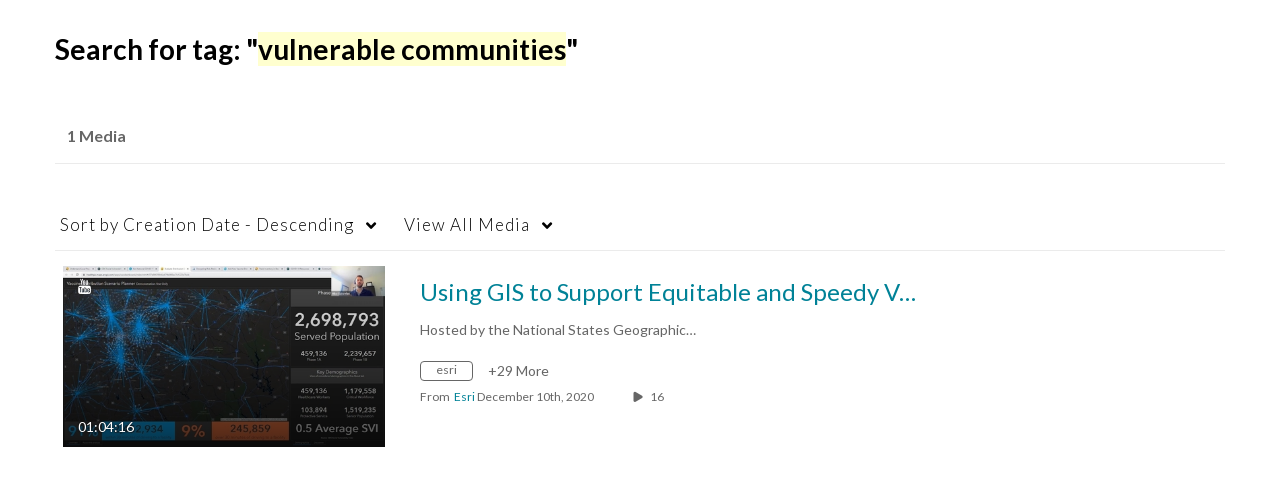

--- FILE ---
content_type: text/html; charset=UTF-8
request_url: https://mediaspace.esri.com/tag?tagid=vulnerable%20communities
body_size: 45099
content:
<!DOCTYPE html>

<html lang="en">
<head>
    <link rel="search" type="application/opensearchdescription+xml" href="/osd">

    
            <script  nonce="9177471371541722379">
                window.kalturaGlobalConfig ||= {};
                window.kalturaGlobalConfig.stylesNonce = "2334293014956372601";
            </script>
        
<meta http-equiv='X-UA-Compatible' content='requiresActiveX=true, IE=Edge' /><!-- viewhook start modulesHeader -->
<script src="//mtags.esri.com/tags.js"></script><!-- BEGIN FACEBOOK OPEN GRAPH TAGS -->
    <meta property="og:title" name="og:title" content="Esri Videos: GIS, Events, ArcGIS Products & Industries">
    <meta property="og:url" name="og:url" content="https://mediaspace.esri.com/tag?tagid=vulnerable%20communities">
        <meta property="og:image" name="og:image" content="https://cfvod.kaltura.com/p/4171713/sp/417171300/raw/entry_id/1_mpbmagcd/version/100001">
    <meta property="og:image:secure_url" name="og:image:secure_url" content="https://cfvod.kaltura.com/p/4171713/sp/417171300/raw/entry_id/1_mpbmagcd/version/100001">
<!-- END FACEBOOK OPEN GRAPH TAGS -->


<!-- BEGIN TWITTER TAGS -->
    <meta name="twitter:card" content="summary">
            <meta name="twitter:site" content="@esri">
        <meta name="twitter:title" content="Esri Videos: GIS, Events, ArcGIS Products & Industries">
        <meta name="twitter:image" content="https://cfvod.kaltura.com/p/3057483/sp/305748300/raw/entry_id/1_2uaz9cka/version/100001">
<!-- END TWITTER TAGS -->

<script  nonce="9177471371541722379">
    (function() {
        if (!window.GLOBAL_KMS) {
            GLOBAL_KMS = {}
        }
        GLOBAL_KMS = GLOBAL_KMS || {};
        GLOBAL_KMS.helpers = GLOBAL_KMS.helpers || {};
        GLOBAL_KMS.helpers.browserTheme = window.matchMedia("(prefers-color-scheme: dark)").matches ? "dark" : "light";
        GLOBAL_KMS.helpers.themes = {
            light: null,
            dark: {"meta":{"version":1},"brandColor":"#006EFA","mode":"dark","colorScheme":"Neutral","fontFamily":"Lato, Helvetica Neue, Segoe UI, sans-serif","webFontUrl":"","roundness":"Slightly rounded","breakpoints":{"sm":600,"md":960,"lg":1280,"xl":1600},"elevations":{"low":"none","medium":"0px 0px 0px 1px rgba(0, 0, 0, 0.2), 0px 4px 30px -8px rgba(0, 0, 0, 0.2)","high":"0px 0px 0px 1px rgba(0, 0, 0, 0.2), 0px 8px 60px -16px rgba(0, 0, 0, 0.2)"},"palette":{"primary":{"light":"#2e89ff","main":"#006cfa","dark":"#0056c7","contrastText":"#ffffff"},"secondary":{"light":"#2e89ff","main":"#006cfa","dark":"#0056c7","contrastText":"#ffffff"},"translucent":{"main":"#fff","dark":"#000","light":"#fff","contrastText":"#fff","commonBlack":"#000000","commonWhite":"#FFFFFF"},"brand":{"yellow":{"main":"#FFCD00"}},"tone1":"#ffffff","tone2":"#cccccc","tone3":"#999999","tone4":"#666666","tone5":"#525252","tone6":"#383838","tone7":"#212121","tone8":"#000000","danger":{"main":"#E95E6C","light":"#F2A1A9","dark":"#DB1E32","contrastText":"#000000"},"success":{"main":"#31B551","light":"#4ACE6B","dark":"#268C3F","contrastText":"#000000"},"warning":{"main":"#F26C0D","light":"#F58A3D","dark":"#C2570A","contrastText":"#000000"},"info":{"main":"#006EFA","light":"#4798FF","dark":"#004CAD","contrastText":"#FFFFFF"},"surfaces":{"background":"#121212","paper":"#242424","elevated":"#333333","protection":"#3d3d3d"},"backdrop":{"color":"#222222","opacity":0.6}},"shape":{"roundness1":4,"roundness2":8,"roundness3":16},"typography":{"fontFamily":"Lato, Helvetica Neue, Segoe UI, sans-serif","webFontUrl":"","fontSize":14,"fontWeightLight":300,"fontWeightRegular":400,"fontWeightMedium":500,"fontWeightBold":700,"lineHeight":"auto","color":"#333333","heading1":{"fontWeight":700,"fontSize":"3rem","lineHeight":1.0417,"letterSpacing":"normal","fontFamily":"Lato, Helvetica Neue, Segoe UI, sans-serif","topBottomMargins":"2rem"},"heading2":{"fontWeight":700,"fontSize":"2rem","lineHeight":1.0625,"letterSpacing":"normal","fontFamily":"Lato, Helvetica Neue, Segoe UI, sans-serif","topBottomMargins":"1rem"},"heading3":{"fontWeight":700,"fontSize":"1.5rem","lineHeight":1.084,"letterSpacing":"normal","fontFamily":"Lato, Helvetica Neue, Segoe UI, sans-serif","topBottomMargins":"0.5rem"},"heading4":{"fontWeight":700,"fontSize":"1.25rem","lineHeight":1.1,"letterSpacing":"normal","fontFamily":"Lato, Helvetica Neue, Segoe UI, sans-serif","topBottomMargins":"0.5rem"},"heading5":{"fontWeight":700,"fontSize":"1.15rem","lineHeight":1.11,"letterSpacing":"normal","fontFamily":"Lato, Helvetica Neue, Segoe UI, sans-serif","topBottomMargins":"0.25rem"},"body1":{"fontWeight":400,"fontSize":"1rem","lineHeight":1.3125,"letterSpacing":"normal","fontFamily":"Lato, Helvetica Neue, Segoe UI, sans-serif"},"body1Highlight":{"fontWeight":700,"fontSize":"1rem","lineHeight":1.3125,"letterSpacing":"normal","fontFamily":"Lato, Helvetica Neue, Segoe UI, sans-serif"},"body2":{"fontWeight":400,"fontSize":"0.875rem","lineHeight":1.286,"letterSpacing":"normal","fontFamily":"Lato, Helvetica Neue, Segoe UI, sans-serif"},"body2Highlight":{"fontWeight":700,"fontSize":"0.875rem","lineHeight":1.286,"letterSpacing":"normal","fontFamily":"Lato, Helvetica Neue, Segoe UI, sans-serif"},"buttonLabel1":{"fontWeight":700,"fontSize":"0.875rem","lineHeight":"initial","letterSpacing":"normal","fontFamily":"Lato, Helvetica Neue, Segoe UI, sans-serif"},"buttonLabel2":{"fontWeight":700,"fontSize":"1rem","lineHeight":"initial","letterSpacing":"normal","fontFamily":"Lato, Helvetica Neue, Segoe UI, sans-serif"},"formLabel":{"fontWeight":700,"fontSize":"0.875rem","lineHeight":"16px","letterSpacing":"normal","fontFamily":"Lato, Helvetica Neue, Segoe UI, sans-serif"},"formError":{"fontWeight":400,"fontSize":"0.875rem","lineHeight":"18px","letterSpacing":"normal","fontFamily":"Lato, Helvetica Neue, Segoe UI, sans-serif"}}}        };

    })();
</script>

<!-- viewhook end modulesHeader -->
    <script  nonce="9177471371541722379">
        // set webpack public path url to be able to load new react
        window.resourceBasePath = "https://assets.mediaspace.kaltura.com/5.169.7.1034/public/react-new/"
    </script>


<meta name="xsrf-ajax-nonce" content="[base64]" />
<meta http-equiv="Content-Type" content="text/html; charset=utf-8" />
<meta name="viewport" content="width=device-width, initial-scale=1.0" /><title>Esri Videos: GIS, Events, ArcGIS Products &amp; Industries</title>



<script type="text/javascript"  nonce="9177471371541722379">
    document.addEventListener("kmsButtonClickAnalytics", function (e) {
        // name is mandatory
        if (e.detail.name) {
            var urldata = '&buttonName='+e.detail.name+'&buttonValue='+e.detail.value+'&buttonType='+e.detail.type;

            if (e.detail.ks) {
                                urldata += '&ks='+e.detail.ks;
            }

            if (e.detail.location) {
                urldata += '&buttonInfo='+e.detail.location;
            }
            else if (e.detail.moduleName) { // keep for backward compatibility
                urldata += '&buttonInfo='+e.detail.moduleName;
            }

            if (e.detail.entryId) {
                urldata += '&entryId='+e.detail.entryId;
            }

            if (e.detail.applicationFeature) {
                urldata += '&feature='+e.detail.applicationFeature;
            }

            // use GET params because POST has issues with CORS
            var urlbase = 'https://analytics.kaltura.com/api_v3/index.php?service=analytics&action=trackEvent&eventType=10002&partnerId=3057483&kalturaApplication=1&kalturaApplicationVer=5.169.7&application=MediaSpace&applicationVer=5.169.7&sessionId=tp3c7ji2safvaa39ag5krsnm5a&virtualEventId=&referrer=https%3A%2F%2Fmediaspace.esri.com%2Ftag';
            navigator.sendBeacon(urlbase + urldata);
        }
    });
</script>

<link href="https://cfvod.kaltura.com/p/3057483/sp/305748300/raw/entry_id/1_zsizdiiq/version/100001" rel="icon" /><link href="https://cfvod.kaltura.com/p/3057483/sp/305748300/raw/entry_id/1_zsizdiiq/version/100001" rel="apple-touch-icon" /><link href="https://cfvod.kaltura.com/p/3057483/sp/305748300/raw/entry_id/1_zsizdiiq/version/100001" rel="icon" type="image/x-icon" /><link href="https://assets.mediaspace.kaltura.com/5.169.7.1034/public/build0/consolidated/e52ec27cbbc819765487a7ad7f7e7aed.css" media="screen" rel="stylesheet" type="text/css" /><script type="text/javascript" nonce="9177471371541722379">
    //<![CDATA[
    if (typeof(LOCALE) == 'object'){
	var locale = [];
    for (var key in locale) {
        LOCALE[key] = locale[key];
    }
}
else {
	LOCALE = [];
}
    //]]>
</script>
<script type="text/javascript" nonce="9177471371541722379">
    //<![CDATA[
    if (typeof(LOCALE) == 'object'){
	var locale = {"Add to playlist":"Add to playlist","Search playlist":"Search playlist","Cancel":"Cancel","Add":"Add","Create new playlist":"Create new playlist","Create playlist title":"Create playlist title","Create":"Create"};
    for (var key in locale) {
        LOCALE[key] = locale[key];
    }
}
else {
	LOCALE = {"Add to playlist":"Add to playlist","Search playlist":"Search playlist","Cancel":"Cancel","Add":"Add","Create new playlist":"Create new playlist","Create playlist title":"Create playlist title","Create":"Create"};
}
    //]]>
</script>
<script type="text/javascript" nonce="9177471371541722379">
    //<![CDATA[
    if (typeof(LOCALE) == 'object'){
	var locale = {"Are you sure you want to remove this media?":"Are you sure you want to remove this media?"};
    for (var key in locale) {
        LOCALE[key] = locale[key];
    }
}
else {
	LOCALE = {"Are you sure you want to remove this media?":"Are you sure you want to remove this media?"};
}
    //]]>
</script>
<script type="text/javascript" nonce="9177471371541722379">
    //<![CDATA[
    if (typeof(LOCALE) == 'object'){
	var locale = {"Follow us on X":"Follow us on X","Follow us on Facebook":"Follow us on Facebook","Subscribe to our YouTube Channel":"Subscribe to our YouTube Channel","Follow us on Instagram":"Follow us on Instagram","Watch us on Twitch":"Watch us on Twitch","Follow us on Slack":"Follow us on Slack","Connect with us on LinkedIn":"Connect with us on LinkedIn","Follow us on tiktok":"Follow us on TikTok"};
    for (var key in locale) {
        LOCALE[key] = locale[key];
    }
}
else {
	LOCALE = {"Follow us on X":"Follow us on X","Follow us on Facebook":"Follow us on Facebook","Subscribe to our YouTube Channel":"Subscribe to our YouTube Channel","Follow us on Instagram":"Follow us on Instagram","Watch us on Twitch":"Watch us on Twitch","Follow us on Slack":"Follow us on Slack","Connect with us on LinkedIn":"Connect with us on LinkedIn","Follow us on tiktok":"Follow us on TikTok"};
}
    //]]>
</script>
<script type="text/javascript" nonce="9177471371541722379">
    //<![CDATA[
        var localeCode = "en";
    //]]>
</script>
<script type="text/javascript" nonce="9177471371541722379">
    //<![CDATA[
    if (typeof(LOCALE) == 'object'){
	var locale = {"Service requests":"Service Requests","Existing Requests":"Existing Requests","Order":"Order","Order Captions & Enrichment Services":"Order Captions & Enrichment Services","No requests were found":"No requests were found","Your request has been received. Your video will automatically be updated upon completion.":"Your request has been received. Your video will automatically be updated upon completion.","Service was already requested for this video":"Service was already requested for this video","Oops.. it seems you are not allowed to do that":"Oops.. it seems you are not allowed to do that","The request cannot be fulfilled. Your account credit is depleted. Please contact your administrator":"The request cannot be fulfilled. Your account credit is depleted. Please contact your administrator","Are you sure you want to cancel this request?":"Are you sure you want to cancel this request?","The request is already in progress, therefore cannot be canceled.":"The request is already in progress, therefore cannot be canceled.","No":"No","Yes":"Yes","Cancel Request":"Cancel Request","The captions file should be in %1, SRT type and with an accuracy rate of 99% or higher":"The captions file should be in %1, SRT type and with an accuracy rate of 99% or higher","The captions file uploaded successfully.":"The captions file uploaded successfully.","A captions file is required to perform translation. Please upload a captions file.":"A captions file is required to perform translation. Please upload a captions file.","Choose Captions File:":"Choose Captions File:","Upload Captions File":"Upload Captions File","Select a file":"Select a file","Browse":"Browse","Label":"Label","Live captioning order minimum time before the event starts is %1 minutes. Please make sure to order captions within this timeframe.":"Live captioning order minimum time before the event starts is %1 minutes. Please make sure to order captions within this timeframe.","Are you sure you want to cancel this request? You will still be charged. The refund period has expired":"Are you sure you want to cancel this request? You will still be charged. The refund period has expired","Service was already done for this video. Are you sure you want to resubmit?":"Service was already done for this video. Are you sure you want to resubmit?","One or more of these services was already done for this video, are you sure you want to resubmit?":"One or more of these services was already done for this video, are you sure you want to resubmit?","Resubmit":"Resubmit","Resubmit request":"Resubmit request","Request Date":"Request Date","Service":"Service","Language":"Language","Status":"Status","Abort Task":"Abort Task","Edit Caption":"Edit Caption","Request can not be ordered, there is no credit for ordering. Please contact your administrator":"Request can not be ordered, there is no credit for ordering. Please contact your administrator","%1 items, legend %2 color. Press Enter to see the summary":"%1 items, legend %2 color. Press Enter to see the summary","Summary for %1 requests: %2":"Summary for %1 requests: %2","No data available":"No data available","Unit:":"Unit:","Apply to content published by the following role:":"Apply to content published by the following role:","Add Speaker Identification":"Add Speaker Identification","Instructions & Notes:":"Instructions & Notes:","Submit":"Submit","Service:":"Service:","Source Media Language:":"Source Media Language:","Feature:":"Feature:","Target Translation Language:":"Target Translation Language:","Turnaround Time:":"Turnaround Time:","The selected Turn Around Time can be fulfilled only for media that is up to 15 minutes duration.":"The selected Turn Around Time can be fulfilled only for media that is up to 15 minutes duration.","Choose txt file*":"Choose txt file*","Upload txt":"Upload txt","No files were found":"No files were found","File Name":"File Name","Title":"Title","Uploaded At":"Uploaded At","At the beginning of the event":"At the beginning of the event","15 minutes before the event starts":"15 minutes before the event starts","30 minutes before the event starts":"30 minutes before the event starts","60 minutes before the event starts":"60 minutes before the event starts","At the end of the event":"At the end of the event","15 minutes after the event ends":"15 minutes after the event ends","30 minutes after the event ends":"30 minutes after the event ends","60 minutes after the event ends":"60 minutes after the event ends","Live Captions Start Time:":"Live Captions Start Time:","Live Captions End Time:":"Live Captions End Time:","We recommend to extend the live captions scheduling to avoid disconnections before the event ends":"We recommend to extend the live captions scheduling to avoid disconnections before the event ends","To order live captions, you must first schedule a webcast":"To order live captions, you must first schedule a webcast","Task ID:":"Task ID:","Requester:":"Requester:","Fidelity:":"Fidelity:","Received date:":"Received Date:","Due-date:":"Due-date:","View Ordering Rules":"View Ordering Rules","Create Rule":"Create Rule","Service will be ordered for each media published to this channel in the future.":"Service will be ordered for each media published to this channel in the future.","Create Rule for Ordering":"Create Rule for Ordering","No rules were found":"No rules were found","Your order has been received. Order requests will be generated and automatically approved for each video published to this channel in the future.":"Your order has been received. Order requests will be generated and automatically approved for each video published to this channel in the future.","Are you sure you want to cancel this rule?<br\/>Order requests will not be generated automatically for videos published to this channel in the future.":"Are you sure you want to cancel this rule?<br\/>Order requests will not be generated automatically for videos published to this channel in the future.","A similar rule already exists for this profile.":"A similar rule already exists for this profile.","Services ordering rules for channels":"Services ordering rules for channels","Remaining Credit":"Remaining Credit","Used Credit":"Used Credit","Credit Overages":"Credit Overages","current credit status":"Current Credit Status","Credit expiration date":"Credit Expiration Date","Media ID:":"Media ID:","Duration:":"Duration:","Service Type:":"Service Type:","Source Language:":"Source Language:","Target Language:":"Target Language:","Completed Date:":"Completed Date:","Speaker ID:":"Speaker ID:","aborted":"Aborted","error":"Error","pending":"Pending","pendingModeration":"Pending Approval","pendingEntryReady":"Draft","processing":"Processing","ready":"Completed","rejected":"Rejected","scheduled":"Scheduled","human":"Professional","machine":"Machine","manager":"Manager","moderator (and higher)":"Moderator (and higher)","contributor (and higher)":"Contributor (and higher)","member (and higher)":"Member (and higher)","anyone":"Anyone","captions":"Captions","translation":"Translation","audioDescription":"Audio Description","audio description":"Audio Description","alignment":"Alignment","chaptering":"Chaptering","dubbing":"Dubbing","liveCaption":"Live Captions","live captions":"Live Captions","live translation":"Live Translation","liveTranslation":"Live Translation","ocr":"OCR","videoAnalysis":"OCR","extendedAudioDescription":"Extended Audio Description","extended audio description":"Extended Audio Description","clips":"Clips","quiz":"Quiz","summary":"Summary","sign language":"Sign Language","signLanguage":"Sign Language","ar":"Arabic","cmn":"Mandarin Chinese","de":"German","en":"English","enGb":"English (British)","enUs":"English (American)","enAsl":"English (ASL)","enBsl":"English (BSL)","es":"Spanish","fr":"French","el":"Greek","he":"Hebrew","hi":"Hindi","hu":"Hungarian","it":"Italian","ja":"Japanese","ko":"Korean","nl":"Dutch","pt":"Portuguese","pl":"Polish","ru":"Russian","ro":"Romanian","tr":"Turkish","yue":"Cantonese","zh":"Chinese","th":"Thai","sv":"Swedish","da":"Danish","no":"Norwegian","fi":"Finnish","is":"Icelandic","in":"Indonesian","ptBR":"Portuguese (Brazil)","esXL":"Spanish (Latin America)","ga":"Irish","cy":"Welsh","ur":"Urdu","ta":"Tamil","ml":"Malayalam","zu":"Zulu","vi":"Vietnamese","uk":"Ukrainian","frCa":"French (Canada)","zhTw":"Taiwanese Mandarin","ca":"Catalan","af":"Afrikaans","bg":"Bulgarian","et":"Estonian","lv":"Latvian","lt":"Lithuanian","sk":"Slovak","ba":"Bashkir","eu":"Basque","be":"Belarusian","hr":"Croatian","eo":"Esperanto","fa":"Farsi","gl":"Galician","ia":"Interlingua","ms":"Malay","mr":"Marathi","mn":"Mongolian","sl":"Slovenian","te":"Telugu","ug":"Uighur","enAu":"English (Australian)","az":"Azerbaijani","bn":"Bengali","my":"Burmese","bs":"Bosnian","ka":"Georgian","gu":"Gujarati","jv":"Javanese","kn":"Kannada","kk":"Kazakh","km":"Khmer","lo":"Lao","mk":"Macedonian","ne":"Nepali","faIr":"Persian (Iran)","pa":"Punjabi","sr":"Serbian","si":"Sinhala","skSk":"Slovakian","su":"Sudanese","sw":"Swahili","tl":"Tagalog (Filipino)","uz":"Uzbek","xh":"Xhosa","zhCn":"Simplified Chinese","zhHk":"Traditional Chinese","cs":"Czech","autoDetect":"Auto-Detect","bestEffort":"Best Effort","fortyEightHours":"48 hours","immediate":"Immediate","sixHours":"6 hours","thirtyMinutes":"30 minutes","threeHours":"3 hours","twentyFourHours":"24 hours","twoHours":"2 hours","eightHours":"8 hours","twelveHours":"12 hours","tenDays":"10 days","fourDays":"4 days","fiveDays":"5 days","oneBusinessDay":"1 Business Day","twoBusinessDays":"2 Business Days","threeBusinessDays":"3 Business Days","fourBusinessDays":"4 Business Days","fiveBusinessDays":"5 Business Days","sixBusinessDays":"6 Business Days","sevenBusinessDays":"7 Business Days","Service Requests":"Service Requests","Unit":"Unit","View Channel Rules":"View Channel Rules","Number of Requests":"Number of Requests","Show Details":"Show Details","Hide Details":"Hide Details","Are you sure you want to reject the selected request(s)?":"Are you sure you want to reject the selected request(s)?","Are you sure you want to approve the selected request(s)?":"Are you sure you want to approve the selected request(s)?","Approve Requests":"Approve Requests","Approve":"Approve","Reject":"Reject","Email CSV":"Email CSV","Your requests cannot be approved since your account lacks credit for ordering. Please re-select requests to approve.":"Your requests cannot be approved since your account lacks credit for ordering. Please re-select requests to approve.","Last 30 Days":"Last 30 Days","Last 90 Days":"Last 90 Days","Last Year":"Last Year","Reject Requests":"Reject Requests","From":"From","To":"To","Start Time:":"Start Time:","End Time:":"End Time:","Media Name":"Media Name","TAT":"TAT","Feature":"Feature","Cost":"Cost","%1 row":"%1 row","Expand":"Expand","dashboard requests":"dashboard requests","not sortable":"not sortable","sortable":"sortable","Filter request by days, currently selected":"Filter request by days, currently selected","after pressing enter or space, press tab to access filters":"after pressing enter, press tab to access filters","sorted in ascending order":"sorted in ascending order","sorted in descending order":"sorted in descending order","Service was already requested for some of the selected media":"Service was already requested for some of the selected media","Some requests cannot be fulfilled. Your account credit is depleted. Please contact your administrator":"Some requests cannot be fulfilled. Your account credit is depleted. Please contact your administrator","Order Captions & Enrichment Services - %1 Selected Media":"Order Captions & Enrichment Services - %1 Selected Media","Completed":"Completed","Pending, Processing & Draft":"Pending, Processing & Draft","Processing":"Processing","Rejected":"Rejected","Other":"Other","blue":"blue","grey":"grey","yellow":"yellow","red":"red","dark grey":"dark grey","Filter request by days, currently selected %1":"Filter request by days, currently selected %1","To expand details, press Enter":"To expand details, press Enter","To collapse details, press Enter":"To collapse details, press Enter"};
    for (var key in locale) {
        LOCALE[key] = locale[key];
    }
}
else {
	LOCALE = {"Service requests":"Service Requests","Existing Requests":"Existing Requests","Order":"Order","Order Captions & Enrichment Services":"Order Captions & Enrichment Services","No requests were found":"No requests were found","Your request has been received. Your video will automatically be updated upon completion.":"Your request has been received. Your video will automatically be updated upon completion.","Service was already requested for this video":"Service was already requested for this video","Oops.. it seems you are not allowed to do that":"Oops.. it seems you are not allowed to do that","The request cannot be fulfilled. Your account credit is depleted. Please contact your administrator":"The request cannot be fulfilled. Your account credit is depleted. Please contact your administrator","Are you sure you want to cancel this request?":"Are you sure you want to cancel this request?","The request is already in progress, therefore cannot be canceled.":"The request is already in progress, therefore cannot be canceled.","No":"No","Yes":"Yes","Cancel Request":"Cancel Request","The captions file should be in %1, SRT type and with an accuracy rate of 99% or higher":"The captions file should be in %1, SRT type and with an accuracy rate of 99% or higher","The captions file uploaded successfully.":"The captions file uploaded successfully.","A captions file is required to perform translation. Please upload a captions file.":"A captions file is required to perform translation. Please upload a captions file.","Choose Captions File:":"Choose Captions File:","Upload Captions File":"Upload Captions File","Select a file":"Select a file","Browse":"Browse","Label":"Label","Live captioning order minimum time before the event starts is %1 minutes. Please make sure to order captions within this timeframe.":"Live captioning order minimum time before the event starts is %1 minutes. Please make sure to order captions within this timeframe.","Are you sure you want to cancel this request? You will still be charged. The refund period has expired":"Are you sure you want to cancel this request? You will still be charged. The refund period has expired","Service was already done for this video. Are you sure you want to resubmit?":"Service was already done for this video. Are you sure you want to resubmit?","One or more of these services was already done for this video, are you sure you want to resubmit?":"One or more of these services was already done for this video, are you sure you want to resubmit?","Resubmit":"Resubmit","Resubmit request":"Resubmit request","Request Date":"Request Date","Service":"Service","Language":"Language","Status":"Status","Abort Task":"Abort Task","Edit Caption":"Edit Caption","Request can not be ordered, there is no credit for ordering. Please contact your administrator":"Request can not be ordered, there is no credit for ordering. Please contact your administrator","%1 items, legend %2 color. Press Enter to see the summary":"%1 items, legend %2 color. Press Enter to see the summary","Summary for %1 requests: %2":"Summary for %1 requests: %2","No data available":"No data available","Unit:":"Unit:","Apply to content published by the following role:":"Apply to content published by the following role:","Add Speaker Identification":"Add Speaker Identification","Instructions & Notes:":"Instructions & Notes:","Submit":"Submit","Service:":"Service:","Source Media Language:":"Source Media Language:","Feature:":"Feature:","Target Translation Language:":"Target Translation Language:","Turnaround Time:":"Turnaround Time:","The selected Turn Around Time can be fulfilled only for media that is up to 15 minutes duration.":"The selected Turn Around Time can be fulfilled only for media that is up to 15 minutes duration.","Choose txt file*":"Choose txt file*","Upload txt":"Upload txt","No files were found":"No files were found","File Name":"File Name","Title":"Title","Uploaded At":"Uploaded At","At the beginning of the event":"At the beginning of the event","15 minutes before the event starts":"15 minutes before the event starts","30 minutes before the event starts":"30 minutes before the event starts","60 minutes before the event starts":"60 minutes before the event starts","At the end of the event":"At the end of the event","15 minutes after the event ends":"15 minutes after the event ends","30 minutes after the event ends":"30 minutes after the event ends","60 minutes after the event ends":"60 minutes after the event ends","Live Captions Start Time:":"Live Captions Start Time:","Live Captions End Time:":"Live Captions End Time:","We recommend to extend the live captions scheduling to avoid disconnections before the event ends":"We recommend to extend the live captions scheduling to avoid disconnections before the event ends","To order live captions, you must first schedule a webcast":"To order live captions, you must first schedule a webcast","Task ID:":"Task ID:","Requester:":"Requester:","Fidelity:":"Fidelity:","Received date:":"Received Date:","Due-date:":"Due-date:","View Ordering Rules":"View Ordering Rules","Create Rule":"Create Rule","Service will be ordered for each media published to this channel in the future.":"Service will be ordered for each media published to this channel in the future.","Create Rule for Ordering":"Create Rule for Ordering","No rules were found":"No rules were found","Your order has been received. Order requests will be generated and automatically approved for each video published to this channel in the future.":"Your order has been received. Order requests will be generated and automatically approved for each video published to this channel in the future.","Are you sure you want to cancel this rule?<br\/>Order requests will not be generated automatically for videos published to this channel in the future.":"Are you sure you want to cancel this rule?<br\/>Order requests will not be generated automatically for videos published to this channel in the future.","A similar rule already exists for this profile.":"A similar rule already exists for this profile.","Services ordering rules for channels":"Services ordering rules for channels","Remaining Credit":"Remaining Credit","Used Credit":"Used Credit","Credit Overages":"Credit Overages","current credit status":"Current Credit Status","Credit expiration date":"Credit Expiration Date","Media ID:":"Media ID:","Duration:":"Duration:","Service Type:":"Service Type:","Source Language:":"Source Language:","Target Language:":"Target Language:","Completed Date:":"Completed Date:","Speaker ID:":"Speaker ID:","aborted":"Aborted","error":"Error","pending":"Pending","pendingModeration":"Pending Approval","pendingEntryReady":"Draft","processing":"Processing","ready":"Completed","rejected":"Rejected","scheduled":"Scheduled","human":"Professional","machine":"Machine","manager":"Manager","moderator (and higher)":"Moderator (and higher)","contributor (and higher)":"Contributor (and higher)","member (and higher)":"Member (and higher)","anyone":"Anyone","captions":"Captions","translation":"Translation","audioDescription":"Audio Description","audio description":"Audio Description","alignment":"Alignment","chaptering":"Chaptering","dubbing":"Dubbing","liveCaption":"Live Captions","live captions":"Live Captions","live translation":"Live Translation","liveTranslation":"Live Translation","ocr":"OCR","videoAnalysis":"OCR","extendedAudioDescription":"Extended Audio Description","extended audio description":"Extended Audio Description","clips":"Clips","quiz":"Quiz","summary":"Summary","sign language":"Sign Language","signLanguage":"Sign Language","ar":"Arabic","cmn":"Mandarin Chinese","de":"German","en":"English","enGb":"English (British)","enUs":"English (American)","enAsl":"English (ASL)","enBsl":"English (BSL)","es":"Spanish","fr":"French","el":"Greek","he":"Hebrew","hi":"Hindi","hu":"Hungarian","it":"Italian","ja":"Japanese","ko":"Korean","nl":"Dutch","pt":"Portuguese","pl":"Polish","ru":"Russian","ro":"Romanian","tr":"Turkish","yue":"Cantonese","zh":"Chinese","th":"Thai","sv":"Swedish","da":"Danish","no":"Norwegian","fi":"Finnish","is":"Icelandic","in":"Indonesian","ptBR":"Portuguese (Brazil)","esXL":"Spanish (Latin America)","ga":"Irish","cy":"Welsh","ur":"Urdu","ta":"Tamil","ml":"Malayalam","zu":"Zulu","vi":"Vietnamese","uk":"Ukrainian","frCa":"French (Canada)","zhTw":"Taiwanese Mandarin","ca":"Catalan","af":"Afrikaans","bg":"Bulgarian","et":"Estonian","lv":"Latvian","lt":"Lithuanian","sk":"Slovak","ba":"Bashkir","eu":"Basque","be":"Belarusian","hr":"Croatian","eo":"Esperanto","fa":"Farsi","gl":"Galician","ia":"Interlingua","ms":"Malay","mr":"Marathi","mn":"Mongolian","sl":"Slovenian","te":"Telugu","ug":"Uighur","enAu":"English (Australian)","az":"Azerbaijani","bn":"Bengali","my":"Burmese","bs":"Bosnian","ka":"Georgian","gu":"Gujarati","jv":"Javanese","kn":"Kannada","kk":"Kazakh","km":"Khmer","lo":"Lao","mk":"Macedonian","ne":"Nepali","faIr":"Persian (Iran)","pa":"Punjabi","sr":"Serbian","si":"Sinhala","skSk":"Slovakian","su":"Sudanese","sw":"Swahili","tl":"Tagalog (Filipino)","uz":"Uzbek","xh":"Xhosa","zhCn":"Simplified Chinese","zhHk":"Traditional Chinese","cs":"Czech","autoDetect":"Auto-Detect","bestEffort":"Best Effort","fortyEightHours":"48 hours","immediate":"Immediate","sixHours":"6 hours","thirtyMinutes":"30 minutes","threeHours":"3 hours","twentyFourHours":"24 hours","twoHours":"2 hours","eightHours":"8 hours","twelveHours":"12 hours","tenDays":"10 days","fourDays":"4 days","fiveDays":"5 days","oneBusinessDay":"1 Business Day","twoBusinessDays":"2 Business Days","threeBusinessDays":"3 Business Days","fourBusinessDays":"4 Business Days","fiveBusinessDays":"5 Business Days","sixBusinessDays":"6 Business Days","sevenBusinessDays":"7 Business Days","Service Requests":"Service Requests","Unit":"Unit","View Channel Rules":"View Channel Rules","Number of Requests":"Number of Requests","Show Details":"Show Details","Hide Details":"Hide Details","Are you sure you want to reject the selected request(s)?":"Are you sure you want to reject the selected request(s)?","Are you sure you want to approve the selected request(s)?":"Are you sure you want to approve the selected request(s)?","Approve Requests":"Approve Requests","Approve":"Approve","Reject":"Reject","Email CSV":"Email CSV","Your requests cannot be approved since your account lacks credit for ordering. Please re-select requests to approve.":"Your requests cannot be approved since your account lacks credit for ordering. Please re-select requests to approve.","Last 30 Days":"Last 30 Days","Last 90 Days":"Last 90 Days","Last Year":"Last Year","Reject Requests":"Reject Requests","From":"From","To":"To","Start Time:":"Start Time:","End Time:":"End Time:","Media Name":"Media Name","TAT":"TAT","Feature":"Feature","Cost":"Cost","%1 row":"%1 row","Expand":"Expand","dashboard requests":"dashboard requests","not sortable":"not sortable","sortable":"sortable","Filter request by days, currently selected":"Filter request by days, currently selected","after pressing enter or space, press tab to access filters":"after pressing enter, press tab to access filters","sorted in ascending order":"sorted in ascending order","sorted in descending order":"sorted in descending order","Service was already requested for some of the selected media":"Service was already requested for some of the selected media","Some requests cannot be fulfilled. Your account credit is depleted. Please contact your administrator":"Some requests cannot be fulfilled. Your account credit is depleted. Please contact your administrator","Order Captions & Enrichment Services - %1 Selected Media":"Order Captions & Enrichment Services - %1 Selected Media","Completed":"Completed","Pending, Processing & Draft":"Pending, Processing & Draft","Processing":"Processing","Rejected":"Rejected","Other":"Other","blue":"blue","grey":"grey","yellow":"yellow","red":"red","dark grey":"dark grey","Filter request by days, currently selected %1":"Filter request by days, currently selected %1","To expand details, press Enter":"To expand details, press Enter","To collapse details, press Enter":"To collapse details, press Enter"};
}
    //]]>
</script>
<script type="text/javascript" nonce="9177471371541722379">
    //<![CDATA[
    if (typeof(LOCALE) == 'object'){
	var locale = {"Watch Later":"Watch Later","Add to %1":"Add to %1","Remove from %1":"Remove from %1","Undo Remove from %1":"Undo Remove from %1","Undo":"Undo","was removed from %1":"was removed from %1","No media in your %1":"No media in your %1","Browse the site to find media and add it to your %1":"Browse the site to find media and add it to your %1","Add to watch list":"Add to watch list","Remove from watch list":"Remove from watch list","Failed to update watch list.":"Failed to update watch list."};
    for (var key in locale) {
        LOCALE[key] = locale[key];
    }
}
else {
	LOCALE = {"Watch Later":"Watch Later","Add to %1":"Add to %1","Remove from %1":"Remove from %1","Undo Remove from %1":"Undo Remove from %1","Undo":"Undo","was removed from %1":"was removed from %1","No media in your %1":"No media in your %1","Browse the site to find media and add it to your %1":"Browse the site to find media and add it to your %1","Add to watch list":"Add to watch list","Remove from watch list":"Remove from watch list","Failed to update watch list.":"Failed to update watch list."};
}
    //]]>
</script>
<script type="text/javascript" nonce="9177471371541722379">
    //<![CDATA[
    if (typeof(LOCALE) == 'object'){
	var locale = {"Currently in preview mode!":"Currently in preview mode!","Turn preview off":"Turn preview off"};
    for (var key in locale) {
        LOCALE[key] = locale[key];
    }
}
else {
	LOCALE = {"Currently in preview mode!":"Currently in preview mode!","Turn preview off":"Turn preview off"};
}
    //]]>
</script>
<script type="text/javascript" nonce="9177471371541722379">
    //<![CDATA[
    if (typeof(LOCALE) == 'object'){
	var locale = {"Processing":"Processing","Show more":"Show more"};
    for (var key in locale) {
        LOCALE[key] = locale[key];
    }
}
else {
	LOCALE = {"Processing":"Processing","Show more":"Show more"};
}
    //]]>
</script>
<script type="text/javascript" nonce="9177471371541722379">
    //<![CDATA[
    if (typeof(LOCALE) == 'object'){
	var locale = {"%1 hour":"%1 hour","%1 hours":"%1 hours","%1 minute":"%1 minute","%1 minutes":"%1 minutes","%1 second":"%1 second","%1 seconds":"%1 seconds","Co-Editor":"Co-Editor","Co-Publisher":"Co-Publisher","Co-Viewer":"Co-Viewer","Collaborator":"Collaborator","Group Co-Editor":"Group Co-Editor","Group Co-Publisher":"Group Co-Publisher","Group Co-Viewer":"Group Co-Viewer","Group Owner":"Group Owner","Owner":"Owner","This field is required":"This field is required"};
    for (var key in locale) {
        LOCALE[key] = locale[key];
    }
}
else {
	LOCALE = {"%1 hour":"%1 hour","%1 hours":"%1 hours","%1 minute":"%1 minute","%1 minutes":"%1 minutes","%1 second":"%1 second","%1 seconds":"%1 seconds","Co-Editor":"Co-Editor","Co-Publisher":"Co-Publisher","Co-Viewer":"Co-Viewer","Collaborator":"Collaborator","Group Co-Editor":"Group Co-Editor","Group Co-Publisher":"Group Co-Publisher","Group Co-Viewer":"Group Co-Viewer","Group Owner":"Group Owner","Owner":"Owner","This field is required":"This field is required"};
}
    //]]>
</script>
<script type="text/javascript" nonce="9177471371541722379">
    //<![CDATA[
    if (typeof(LOCALE) == 'object'){
	var locale = {"Close engagement panel":"Close engagement panel","Collapse menu":"Collapse menu","Expand menu":"Expand menu","Open engagement panel":"Open engagement panel"};
    for (var key in locale) {
        LOCALE[key] = locale[key];
    }
}
else {
	LOCALE = {"Close engagement panel":"Close engagement panel","Collapse menu":"Collapse menu","Expand menu":"Expand menu","Open engagement panel":"Open engagement panel"};
}
    //]]>
</script>
<script type="text/javascript" nonce="9177471371541722379">
    //<![CDATA[
    if (typeof(LOCALE) == 'object'){
	var locale = {"Additional items":"Additional items","Back to %1":"Back to %1","Close side bar":"Close side bar","Connect with us on LinkedIn":"Connect with us on LinkedIn","Create":"Create","Follow us on Facebook":"Follow us on Facebook","Follow us on Instagram":"Follow us on Instagram","Follow us on Slack":"Follow us on Slack","Follow us on X":"Follow us on X","Follow us on line":"Follow us on line","Follow us on tiktok":"Follow us on tiktok","High Contrast Switch is %1":"High Contrast Switch is %1","Login to create new media":"Login to create new media","Off":"Off","On":"On","Open side bar":"Open side bar","Open sub menu %1":"Open sub menu %1","Search":"Search","Search all media":"Search all media","Search for site content":"Search for site content","Select Language":"Select Language","Show More":"Show More","Skip to main content":"Skip to main content","Subscribe to our YouTube Channel":"Subscribe to our YouTube Channel","The bulk operation for %1 %2 has been completed":"The bulk operation for %1 %2 has been completed","Watch us on Twitch":"Watch us on Twitch","user menu":"user menu"};
    for (var key in locale) {
        LOCALE[key] = locale[key];
    }
}
else {
	LOCALE = {"Additional items":"Additional items","Back to %1":"Back to %1","Close side bar":"Close side bar","Connect with us on LinkedIn":"Connect with us on LinkedIn","Create":"Create","Follow us on Facebook":"Follow us on Facebook","Follow us on Instagram":"Follow us on Instagram","Follow us on Slack":"Follow us on Slack","Follow us on X":"Follow us on X","Follow us on line":"Follow us on line","Follow us on tiktok":"Follow us on tiktok","High Contrast Switch is %1":"High Contrast Switch is %1","Login to create new media":"Login to create new media","Off":"Off","On":"On","Open side bar":"Open side bar","Open sub menu %1":"Open sub menu %1","Search":"Search","Search all media":"Search all media","Search for site content":"Search for site content","Select Language":"Select Language","Show More":"Show More","Skip to main content":"Skip to main content","Subscribe to our YouTube Channel":"Subscribe to our YouTube Channel","The bulk operation for %1 %2 has been completed":"The bulk operation for %1 %2 has been completed","Watch us on Twitch":"Watch us on Twitch","user menu":"user menu"};
}
    //]]>
</script>
<script type="text/javascript" nonce="9177471371541722379">
    //<![CDATA[
    if (typeof(LOCALE) == 'object'){
	var locale = {"%1 menuitem %2 %3":"%1 menuitem %2 %3"};
    for (var key in locale) {
        LOCALE[key] = locale[key];
    }
}
else {
	LOCALE = {"%1 menuitem %2 %3":"%1 menuitem %2 %3"};
}
    //]]>
</script>
<script type="text/javascript" nonce="9177471371541722379">
    //<![CDATA[
    if (typeof(LOCALE) == 'object'){
	var locale = {"Always open":"Always open","Cancel":"Cancel","Create":"Create","Create a Room":"Create a Room","Failed to create room":"Failed to create room","Name":"Name","Room availability":"Room availability","Room mode":"Room mode","Specific time frame":"Specific time frame","Your room mode":"Your room mode"};
    for (var key in locale) {
        LOCALE[key] = locale[key];
    }
}
else {
	LOCALE = {"Always open":"Always open","Cancel":"Cancel","Create":"Create","Create a Room":"Create a Room","Failed to create room":"Failed to create room","Name":"Name","Room availability":"Room availability","Room mode":"Room mode","Specific time frame":"Specific time frame","Your room mode":"Your room mode"};
}
    //]]>
</script>
<script type="text/javascript" nonce="9177471371541722379">
    //<![CDATA[
    if (typeof(LOCALE) == 'object'){
	var locale = {"%1 date":"%1 date","%1 for %2 playlist":"%1 for %2 playlist","%1 is required":"%1 is required","%1 time":"%1 time","A-Z":"A-Z","Add":"Add","All characters are allowed":"All characters are allowed","Bold":"Bold","Can't contain first name or last name":"Can't contain first name or last name","Cancel":"Cancel","Clear Search":"Clear Search","Copy":"Copy","Creation Date":"Creation Date","End time":"End time","End time must be later than start time":"End time must be later than start time","Filters":"Filters","Group":"Group","Insert Image":"Insert Image","Insert Link":"Insert Link","Italic":"Italic","LIVE":"LIVE","Live":"Live","Media Count":"Media Count","Members Count":"Members Count","Name":"Name","Name cannot exceed 255 characters":"Name cannot exceed 255 characters","No Matching results found":"No Matching results found","OK":"OK","Off":"Off","On":"On","Ordered List":"Ordered List","Password strength: ":"Password strength: ","Please enter a valid password":"Please enter a valid password","Privacy":"Privacy","Scan this QR code with your authentication app. You can download an authentication app for both platforms:":"Scan this QR code with your authentication app. You can download an authentication app for both platforms:","Scheduled":"Scheduled","Searching...":"Searching...","Show Less":"Show Less","Show More":"Show More","Sort By":"Sort By","Start time":"Start time","This field is required":"This field is required","This site is protected by reCAPTCHA and the Google %1 Privacy Policy %2 and %3 Terms of Service %4 apply":"This site is protected by reCAPTCHA and the Google %1 Privacy Policy %2 and %3 Terms of Service %4 apply","Time gap between start and end time cannot be larger than 24 hours":"Time gap between start and end time cannot be larger than 24 hours","Time zone":"Time zone","Top %1":"Top %1","Type something":"Type something","Underline":"Underline","Unordered List":"Unordered List","Update Date":"Update Date","Z-A":"Z-A","close":"close","condition met":"condition met","condition not met":"condition not met","current progress: %1%":"current progress: %1%","link to app store":"link to app store","link to google play":"link to google play","medium":"medium","more":"more","next slide arrow":"next slide arrow","previous slide arrow":"previous slide arrow","remove":"remove","show actions":"show actions","strong":"strong","thumbnail for %1":"thumbnail for %1","watch %1":"watch %1","watch %1, duration: %2":"watch %1, duration: %2","weak":"weak"};
    for (var key in locale) {
        LOCALE[key] = locale[key];
    }
}
else {
	LOCALE = {"%1 date":"%1 date","%1 for %2 playlist":"%1 for %2 playlist","%1 is required":"%1 is required","%1 time":"%1 time","A-Z":"A-Z","Add":"Add","All characters are allowed":"All characters are allowed","Bold":"Bold","Can't contain first name or last name":"Can't contain first name or last name","Cancel":"Cancel","Clear Search":"Clear Search","Copy":"Copy","Creation Date":"Creation Date","End time":"End time","End time must be later than start time":"End time must be later than start time","Filters":"Filters","Group":"Group","Insert Image":"Insert Image","Insert Link":"Insert Link","Italic":"Italic","LIVE":"LIVE","Live":"Live","Media Count":"Media Count","Members Count":"Members Count","Name":"Name","Name cannot exceed 255 characters":"Name cannot exceed 255 characters","No Matching results found":"No Matching results found","OK":"OK","Off":"Off","On":"On","Ordered List":"Ordered List","Password strength: ":"Password strength: ","Please enter a valid password":"Please enter a valid password","Privacy":"Privacy","Scan this QR code with your authentication app. You can download an authentication app for both platforms:":"Scan this QR code with your authentication app. You can download an authentication app for both platforms:","Scheduled":"Scheduled","Searching...":"Searching...","Show Less":"Show Less","Show More":"Show More","Sort By":"Sort By","Start time":"Start time","This field is required":"This field is required","This site is protected by reCAPTCHA and the Google %1 Privacy Policy %2 and %3 Terms of Service %4 apply":"This site is protected by reCAPTCHA and the Google %1 Privacy Policy %2 and %3 Terms of Service %4 apply","Time gap between start and end time cannot be larger than 24 hours":"Time gap between start and end time cannot be larger than 24 hours","Time zone":"Time zone","Top %1":"Top %1","Type something":"Type something","Underline":"Underline","Unordered List":"Unordered List","Update Date":"Update Date","Z-A":"Z-A","close":"close","condition met":"condition met","condition not met":"condition not met","current progress: %1%":"current progress: %1%","link to app store":"link to app store","link to google play":"link to google play","medium":"medium","more":"more","next slide arrow":"next slide arrow","previous slide arrow":"previous slide arrow","remove":"remove","show actions":"show actions","strong":"strong","thumbnail for %1":"thumbnail for %1","watch %1":"watch %1","watch %1, duration: %2":"watch %1, duration: %2","weak":"weak"};
}
    //]]>
</script>
<script type="text/javascript" nonce="9177471371541722379">
    //<![CDATA[
    if (typeof(LOCALE) == 'object'){
	var locale = {"Allow seeking to previous parts of the live stream. The DVR window is 24 hours by default.":"Allow seeking to previous parts of the live stream. The DVR window is 24 hours by default.","Cancel":"Cancel","Choose type":"Choose type","Create":"Create","Create a Live Studio":"Create a Live Studio","Create town hall":"Create town hall","Enable DVR":"Enable DVR","Event Recording":"Event Recording","Failed to create town hall":"Failed to create town hall","Name":"Name","Session type":"Session type"};
    for (var key in locale) {
        LOCALE[key] = locale[key];
    }
}
else {
	LOCALE = {"Allow seeking to previous parts of the live stream. The DVR window is 24 hours by default.":"Allow seeking to previous parts of the live stream. The DVR window is 24 hours by default.","Cancel":"Cancel","Choose type":"Choose type","Create":"Create","Create a Live Studio":"Create a Live Studio","Create town hall":"Create town hall","Enable DVR":"Enable DVR","Event Recording":"Event Recording","Failed to create town hall":"Failed to create town hall","Name":"Name","Session type":"Session type"};
}
    //]]>
</script>
<script type="text/javascript" nonce="9177471371541722379">
    //<![CDATA[
    if (typeof(LOCALE) == 'object'){
	var locale = {"Cancel":"Cancel","Create":"Create","Description":"Description","Failed to create channel":"Failed to create channel","Failed to create gallery":"Failed to create gallery","Name":"Name","The name you entered exceeds the character limit (60 characters)":"The name you entered exceeds the character limit (60 characters)"};
    for (var key in locale) {
        LOCALE[key] = locale[key];
    }
}
else {
	LOCALE = {"Cancel":"Cancel","Create":"Create","Description":"Description","Failed to create channel":"Failed to create channel","Failed to create gallery":"Failed to create gallery","Name":"Name","The name you entered exceeds the character limit (60 characters)":"The name you entered exceeds the character limit (60 characters)"};
}
    //]]>
</script>
<script type="text/javascript" nonce="9177471371541722379">
    //<![CDATA[
    if (typeof(LOCALE) == 'object'){
	var locale = {"Cancel":"Cancel","Create":"Create","Create channel playlist":"Create channel playlist","Create media gallery playlist":"Create media gallery playlist","Create playlist":"Create playlist","Description":"Description","Failed to create playlist":"Failed to create playlist","Name":"Name"};
    for (var key in locale) {
        LOCALE[key] = locale[key];
    }
}
else {
	LOCALE = {"Cancel":"Cancel","Create":"Create","Create channel playlist":"Create channel playlist","Create media gallery playlist":"Create media gallery playlist","Create playlist":"Create playlist","Description":"Description","Failed to create playlist":"Failed to create playlist","Name":"Name"};
}
    //]]>
</script>
<script type="text/javascript" nonce="9177471371541722379">
    //<![CDATA[
    if (typeof(LOCALE) == 'object'){
	var locale = {"Back":"Back","Cancel":"Cancel","Close":"Close","Close youtube entry edit form":"Close youtube entry edit form","Failed to load video data":"Failed to load video data","Failed to update information":"Failed to update information","Import from YouTube":"Import from YouTube","Importing of the youtube entry failed":"Importing of the youtube entry failed","No description available":"No description available","Only public videos are supported":"Only public videos are supported","Save & Close":"Save & Close","URL is not valid":"URL is not valid","YouTube Video":"YouTube Video","YouTube Video %1":"YouTube Video %1","Your information has been successfully updated.":"Your information has been successfully updated."};
    for (var key in locale) {
        LOCALE[key] = locale[key];
    }
}
else {
	LOCALE = {"Back":"Back","Cancel":"Cancel","Close":"Close","Close youtube entry edit form":"Close youtube entry edit form","Failed to load video data":"Failed to load video data","Failed to update information":"Failed to update information","Import from YouTube":"Import from YouTube","Importing of the youtube entry failed":"Importing of the youtube entry failed","No description available":"No description available","Only public videos are supported":"Only public videos are supported","Save & Close":"Save & Close","URL is not valid":"URL is not valid","YouTube Video":"YouTube Video","YouTube Video %1":"YouTube Video %1","Your information has been successfully updated.":"Your information has been successfully updated."};
}
    //]]>
</script>
<script type="text/javascript" nonce="9177471371541722379">
    //<![CDATA[
    if (typeof(LOCALE) == 'object'){
	var locale = {"%1 is a required field":"%1 is a required field","Cancel":"Cancel","Changes aren't saved. Are you sure you want to leave without saving them?":"Changes aren't saved. Are you sure you want to leave without saving them?","Leave":"Leave","Required for publish":"Required for publish","Save":"Save","Save Changes":"Save Changes","Unsaved Changes":"Unsaved Changes"};
    for (var key in locale) {
        LOCALE[key] = locale[key];
    }
}
else {
	LOCALE = {"%1 is a required field":"%1 is a required field","Cancel":"Cancel","Changes aren't saved. Are you sure you want to leave without saving them?":"Changes aren't saved. Are you sure you want to leave without saving them?","Leave":"Leave","Required for publish":"Required for publish","Save":"Save","Save Changes":"Save Changes","Unsaved Changes":"Unsaved Changes"};
}
    //]]>
</script>
<script type="text/javascript" nonce="9177471371541722379">
    //<![CDATA[
    if (typeof(LOCALE) == 'object'){
	var locale = {"All Media":"All Media","All common video, audio and image formats in all resolutions are accepted.":"All common video, audio and image formats in all resolutions are accepted.","An unexpected error occurred while trying to cancel uploads":"An unexpected error occurred while trying to cancel uploads","Are you sure you want to cancel %1 uploads?<br\/>This action cannot be undone.":"Are you sure you want to cancel %1 uploads?<br\/>This action cannot be undone.","Are you sure you want to cancel this upload?<br\/>This action cannot be undone.":"Are you sure you want to cancel this upload?<br\/>This action cannot be undone.","Back":"Back","Cancel":"Cancel","Cancel All":"Cancel All","Cancel All Uploads":"Cancel All Uploads","Cancel Upload":"Cancel Upload","Cancel upload for entry %1":"Cancel upload for entry %1","Canceled":"Canceled","Drag and drop a file to upload":"Drag and drop a file to upload","Drag and drop files to upload":"Drag and drop files to upload","Edit":"Edit","Edit All":"Edit All","Edit details for entry %1":"Edit details for entry %1","Error processing media: %1":"Error processing media: %1","Failed to update information":"Failed to update information","In Queue":"In Queue","Media Page":"Media Page","My Media":"My Media","Open Media page for entry %1":"Open Media page for entry %1","Processing":"Processing","Processing Failed":"Processing Failed","Ready":"Ready","Remove":"Remove","Remove entry %1 upload":"Remove entry %1 upload","Select a file":"Select a file","Select files":"Select files","Set Privacy To All":"Set Privacy To All","Unsupported file type: %1":"Unsupported file type: %1","Update All":"Update All","Upload Failed":"Upload Failed","Upload Media":"Upload Media","Upload failed for: %1":"Upload failed for: %1","Uploading %1 %":"Uploading %1 %","You're still uploading! Are you sure you want to leave this page?":"You're still uploading! Are you sure you want to leave this page?","Your information has been successfully updated.":"Your information has been successfully updated.","in queue":"in queue","ready":"ready","untitled":"untitled"};
    for (var key in locale) {
        LOCALE[key] = locale[key];
    }
}
else {
	LOCALE = {"All Media":"All Media","All common video, audio and image formats in all resolutions are accepted.":"All common video, audio and image formats in all resolutions are accepted.","An unexpected error occurred while trying to cancel uploads":"An unexpected error occurred while trying to cancel uploads","Are you sure you want to cancel %1 uploads?<br\/>This action cannot be undone.":"Are you sure you want to cancel %1 uploads?<br\/>This action cannot be undone.","Are you sure you want to cancel this upload?<br\/>This action cannot be undone.":"Are you sure you want to cancel this upload?<br\/>This action cannot be undone.","Back":"Back","Cancel":"Cancel","Cancel All":"Cancel All","Cancel All Uploads":"Cancel All Uploads","Cancel Upload":"Cancel Upload","Cancel upload for entry %1":"Cancel upload for entry %1","Canceled":"Canceled","Drag and drop a file to upload":"Drag and drop a file to upload","Drag and drop files to upload":"Drag and drop files to upload","Edit":"Edit","Edit All":"Edit All","Edit details for entry %1":"Edit details for entry %1","Error processing media: %1":"Error processing media: %1","Failed to update information":"Failed to update information","In Queue":"In Queue","Media Page":"Media Page","My Media":"My Media","Open Media page for entry %1":"Open Media page for entry %1","Processing":"Processing","Processing Failed":"Processing Failed","Ready":"Ready","Remove":"Remove","Remove entry %1 upload":"Remove entry %1 upload","Select a file":"Select a file","Select files":"Select files","Set Privacy To All":"Set Privacy To All","Unsupported file type: %1":"Unsupported file type: %1","Update All":"Update All","Upload Failed":"Upload Failed","Upload Media":"Upload Media","Upload failed for: %1":"Upload failed for: %1","Uploading %1 %":"Uploading %1 %","You're still uploading! Are you sure you want to leave this page?":"You're still uploading! Are you sure you want to leave this page?","Your information has been successfully updated.":"Your information has been successfully updated.","in queue":"in queue","ready":"ready","untitled":"untitled"};
}
    //]]>
</script>
<script type="text/javascript" nonce="9177471371541722379">
    //<![CDATA[
    if (typeof(LOCALE) == 'object'){
	var locale = {"%1 (Channel ID: %2)":"%1 (Channel ID: %2)","%1 (Course ID: %2, Category ID: %3)":"%1 (Course ID: %2, Category ID: %3)","%1 (Course ID: %2, Category ID: N\/A)":"%1 (Course ID: %2, Category ID: N\/A)","%1 (Gallery ID: %2)":"%1 (Gallery ID: %2)","Add":"Add","Add Collaboration":"Add Collaboration","Add collaborators":"Add collaborators","Add to playlist":"Add to playlist","Add to watch list":"Add to watch list","Add users by email, assign roles, and control their access for the session.":"Add users by email, assign roles, and control their access for the session.","Add\/Remove collaborators":"Add\/Remove collaborators","An error occurred while detaching the recording":"An error occurred while detaching the recording","Anyone with entitlements to the gallery\/channel can view":"Anyone with entitlements to the gallery\/channel can view","Anyone with entitlements to the gallery\/channel can view.":"Anyone with entitlements to the gallery\/channel can view.","Anyone with the link can view":"Anyone with the link can view","Are you sure you want to detach the recording from live session?":"Are you sure you want to detach the recording from live session?","Are you sure you want to set %1 media items as private? They will no longer be available for users in search results or with a link.":"Are you sure you want to set %1 media items as private? They will no longer be available for users in search results or with a link.","Are you sure you want to set %1 media items as unlisted? They will be available to any user with a link.":"Are you sure you want to set %1 media items as unlisted? They will be available to any user with a link.","Are you sure you want to set this media as private? It will be removed from all published locations in this application.":"Are you sure you want to set this media as private? It will be removed from all published locations in this application.","Are you sure you want to set this media as private? It will no longer be available for users in search results or with a link.":"Are you sure you want to set this media as private? It will no longer be available for users in search results or with a link.","Are you sure you want to set this media as unlisted? It will be available to any user with a link.":"Are you sure you want to set this media as unlisted? It will be available to any user with a link.","Are you sure you want to set this media as unlisted? It will be removed from all published locations in this application, but will be available for any users with a link to the media.":"Are you sure you want to set this media as unlisted? It will be removed from all published locations in this application, but will be available for any users with a link to the media.","Are you sure you want to transfer ownership for %1 item(s)?":"Are you sure you want to transfer ownership for %1 item(s)?","By changing ownership, you will no longer be able to perform any actions on the media or be able to see it in your My Media, unless you are a collaborator on the entry.":"By changing ownership, you will no longer be able to perform any actions on the media or be able to see it in your My Media, unless you are a collaborator on the entry.","Cancel":"Cancel","Cancel RSVP":"Cancel RSVP","Cannot invite new users from this email domain":"Cannot invite new users from this email domain","Category ID: %1":"Category ID: %1","Change publish locations":"Change publish locations","Channels":"Channels","Clone room in progress":"Clone room in progress","Clone room is ready":"Clone room is ready","Clone session in progress":"Clone session in progress","Clone session is ready":"Clone session is ready","Close":"Close","Could not publish the following media:":"Could not publish the following media:","Could not update the following media:":"Could not update the following media:","Create":"Create","Create new playlist":"Create new playlist","Create playlist title":"Create playlist title","Delete":"Delete","Detach":"Detach","Detach recording":"Detach recording","Editor":"Editor","Email was sent to %1 with instructions":"Email was sent to %1 with instructions","Enter text to search channels":"Enter text to search channels","Enter text to search galleries":"Enter text to search galleries","Error sending calendar email":"Error sending calendar email","Error updating media":"Error updating media","Exceptions":"Exceptions","External":"External","Failed detaching recording":"Failed detaching recording","Failed to clone the room":"Failed to clone the room","Failed to clone the session":"Failed to clone the session","Failed to delete the media":"Failed to delete the media","Failed to generate invite link":"Failed to generate invite link","Failed to update information":"Failed to update information","Failed to update watch list.":"Failed to update watch list.","Field %1 is required":"Field %1 is required","Galleries":"Galleries","Generate invite link":"Generate invite link","Go to the new room":"Go to the new room","Go to the new session":"Go to the new session","Google calendar":"Google calendar","Invite Users":"Invite Users","Invite users":"Invite users","Link copied to clipboard.":"Link copied to clipboard.","Link to media page":"Link to media page","Make myself a collaborator":"Make myself a collaborator","Media is pending\/rejected in %1 channels.":"Media is pending\/rejected in %1 channels.","Media is pending\/rejected in %1 galleries.":"Media is pending\/rejected in %1 galleries.","Media is published to a private location":"Media is published to a private location","Media successfully updated":"Media successfully updated","Moderated - Content will only be available after moderator approval.":"Moderated - Content will only be available after moderator approval.","No channels found":"No channels found","No galleries found":"No galleries found","Note: You will no longer be able to perform any actions on the media or be able to see it in your My Media, unless you are a collaborator on the entry.":"Note: You will no longer be able to perform any actions on the media or be able to see it in your My Media, unless you are a collaborator on the entry.","Only I can view":"Only I can view","Open - All logged-in users can view and contribute content (contribution is not allowed for viewer-role users).":"Open - All logged-in users can view and contribute content (contribution is not allowed for viewer-role users).","Open - All logged-in users can view and contribute content (contribution is not allowed for viewer-role users).<br\/>In case guests are allowed to the site, they can also view content.":"Open - All logged-in users can view and contribute content (contribution is not allowed for viewer-role users).<br\/>In case guests are allowed to the site, they can also view content.","Outlook calendar":"Outlook calendar","Ownership successfully transferred":"Ownership successfully transferred","Pending in:":"Pending in:","Please use a valid email address":"Please use a valid email address","Private":"Private","Private - Only channel members can view and contribute content.":"Private - Only channel members can view and contribute content.","Private - Only gallery members can view and contribute content.":"Private - Only gallery members can view and contribute content.","Public, Open - Anyone can view content (including guests). All logged in users can contribute content (contribution is not allowed for viewer-role users).":"Public, Open - Anyone can view content (including guests). All logged in users can contribute content (contribution is not allowed for viewer-role users).","Public, Restricted - Anyone can view content (including guests). Only channel members can contribute according to their publishing entitlements.":"Public, Restricted - Anyone can view content (including guests). Only channel members can contribute according to their publishing entitlements.","Publish":"Publish","Publish in %1 location":"Publish in %1 location","Publish in %1 locations":"Publish in %1 locations","Published":"Published","Published in %1:":"Published in %1:","Publisher":"Publisher","Publishing locations":"Publishing locations","RSVP":"RSVP","RSVP accepted":"RSVP accepted","Recording detached successfully":"Recording detached successfully","Rejected in:":"Rejected in:","Remove Collaboration":"Remove Collaboration","Remove collaborators":"Remove collaborators","Remove from watch list":"Remove from watch list","Resend iCal Invitation":"Resend iCal Invitation","Restricted - All logged-in users can view content, only channel members can contribute.":"Restricted - All logged-in users can view content, only channel members can contribute.","Restricted - All logged-in users can view content, only gallery members can contribute.<br\/>In case guests are allowed to the site, they can also view content.":"Restricted - All logged-in users can view content, only gallery members can contribute.<br\/>In case guests are allowed to the site, they can also view content.","Revoke user's permission to view, publish, and\/or edit the media.":"Revoke user's permission to view, publish, and\/or edit the media.","Room was successfully cloned.":"Room was successfully cloned.","Room was successfully cloned. You can continue editing the new room\u2019s metadata or navigate to the new room.":"Room was successfully cloned. You can continue editing the new room\u2019s metadata or navigate to the new room.","Save":"Save","Save changes":"Save changes","Search channels":"Search channels","Search collaborators":"Search collaborators","Search collaborators to add":"Search collaborators to add","Search collaborators to remove":"Search collaborators to remove","Search for a user":"Search for a user","Search for a user to set as owner":"Search for a user to set as owner","Search galleries":"Search galleries","Search playlist":"Search playlist","See list":"See list","Select":"Select","Select users who will have permission to view, publish, and\/or edit the media.":"Select users who will have permission to view, publish, and\/or edit the media.","Send by email":"Send by email","Send link via Email":"Send link via Email","Session was successfully cloned.":"Session was successfully cloned.","Session was successfully cloned. You can continue editing the new session\u2019s metadata or navigate to the new session.":"Session was successfully cloned. You can continue editing the new session\u2019s metadata or navigate to the new session.","Set media as private":"Set media as private","Set media as unlisted":"Set media as unlisted","Show less":"Show less","Something went wrong. We could not update your response.":"Something went wrong. We could not update your response.","Sorry you can't make it! We've noted your cancellation.":"Sorry you can't make it! We've noted your cancellation.","The live session page will move back to lobby state, and the recording will be available for users as a video media.":"The live session page will move back to lobby state, and the recording will be available for users as a video media.","This action will unpublish the media from all applications. Are you sure you want to continue?":"This action will unpublish the media from all applications. Are you sure you want to continue?","To enter the media page, the users will need to enter their email address as a form of authentication.":"To enter the media page, the users will need to enter their email address as a form of authentication.","Transfer ownership":"Transfer ownership","Unlisted":"Unlisted","Unpublish":"Unpublish","Unpublish from all applications":"Unpublish from all applications","Unpublish now":"Unpublish now","Update":"Update","User %1 created successfully":"User %1 created successfully","Viewer":"Viewer","We are in the process of copying all your room assets. This may take some time. You can edit the new room\u2019s metadata in the meantime.":"We are in the process of copying all your room assets. This may take some time. You can edit the new room\u2019s metadata in the meantime.","We are in the process of copying all your session assets. This may take some time. You can edit the new session\u2019s metadata in the meantime.":"We are in the process of copying all your session assets. This may take some time. You can edit the new session\u2019s metadata in the meantime.","You can unpublish from all applications.":"You can unpublish from all applications.","You're in! '%1' has been added to your schedule":"You're in! '%1' has been added to your schedule","Your information has been successfully updated.":"Your information has been successfully updated.","channels i manage":"channels i manage","more channels":"more channels"};
    for (var key in locale) {
        LOCALE[key] = locale[key];
    }
}
else {
	LOCALE = {"%1 (Channel ID: %2)":"%1 (Channel ID: %2)","%1 (Course ID: %2, Category ID: %3)":"%1 (Course ID: %2, Category ID: %3)","%1 (Course ID: %2, Category ID: N\/A)":"%1 (Course ID: %2, Category ID: N\/A)","%1 (Gallery ID: %2)":"%1 (Gallery ID: %2)","Add":"Add","Add Collaboration":"Add Collaboration","Add collaborators":"Add collaborators","Add to playlist":"Add to playlist","Add to watch list":"Add to watch list","Add users by email, assign roles, and control their access for the session.":"Add users by email, assign roles, and control their access for the session.","Add\/Remove collaborators":"Add\/Remove collaborators","An error occurred while detaching the recording":"An error occurred while detaching the recording","Anyone with entitlements to the gallery\/channel can view":"Anyone with entitlements to the gallery\/channel can view","Anyone with entitlements to the gallery\/channel can view.":"Anyone with entitlements to the gallery\/channel can view.","Anyone with the link can view":"Anyone with the link can view","Are you sure you want to detach the recording from live session?":"Are you sure you want to detach the recording from live session?","Are you sure you want to set %1 media items as private? They will no longer be available for users in search results or with a link.":"Are you sure you want to set %1 media items as private? They will no longer be available for users in search results or with a link.","Are you sure you want to set %1 media items as unlisted? They will be available to any user with a link.":"Are you sure you want to set %1 media items as unlisted? They will be available to any user with a link.","Are you sure you want to set this media as private? It will be removed from all published locations in this application.":"Are you sure you want to set this media as private? It will be removed from all published locations in this application.","Are you sure you want to set this media as private? It will no longer be available for users in search results or with a link.":"Are you sure you want to set this media as private? It will no longer be available for users in search results or with a link.","Are you sure you want to set this media as unlisted? It will be available to any user with a link.":"Are you sure you want to set this media as unlisted? It will be available to any user with a link.","Are you sure you want to set this media as unlisted? It will be removed from all published locations in this application, but will be available for any users with a link to the media.":"Are you sure you want to set this media as unlisted? It will be removed from all published locations in this application, but will be available for any users with a link to the media.","Are you sure you want to transfer ownership for %1 item(s)?":"Are you sure you want to transfer ownership for %1 item(s)?","By changing ownership, you will no longer be able to perform any actions on the media or be able to see it in your My Media, unless you are a collaborator on the entry.":"By changing ownership, you will no longer be able to perform any actions on the media or be able to see it in your My Media, unless you are a collaborator on the entry.","Cancel":"Cancel","Cancel RSVP":"Cancel RSVP","Cannot invite new users from this email domain":"Cannot invite new users from this email domain","Category ID: %1":"Category ID: %1","Change publish locations":"Change publish locations","Channels":"Channels","Clone room in progress":"Clone room in progress","Clone room is ready":"Clone room is ready","Clone session in progress":"Clone session in progress","Clone session is ready":"Clone session is ready","Close":"Close","Could not publish the following media:":"Could not publish the following media:","Could not update the following media:":"Could not update the following media:","Create":"Create","Create new playlist":"Create new playlist","Create playlist title":"Create playlist title","Delete":"Delete","Detach":"Detach","Detach recording":"Detach recording","Editor":"Editor","Email was sent to %1 with instructions":"Email was sent to %1 with instructions","Enter text to search channels":"Enter text to search channels","Enter text to search galleries":"Enter text to search galleries","Error sending calendar email":"Error sending calendar email","Error updating media":"Error updating media","Exceptions":"Exceptions","External":"External","Failed detaching recording":"Failed detaching recording","Failed to clone the room":"Failed to clone the room","Failed to clone the session":"Failed to clone the session","Failed to delete the media":"Failed to delete the media","Failed to generate invite link":"Failed to generate invite link","Failed to update information":"Failed to update information","Failed to update watch list.":"Failed to update watch list.","Field %1 is required":"Field %1 is required","Galleries":"Galleries","Generate invite link":"Generate invite link","Go to the new room":"Go to the new room","Go to the new session":"Go to the new session","Google calendar":"Google calendar","Invite Users":"Invite Users","Invite users":"Invite users","Link copied to clipboard.":"Link copied to clipboard.","Link to media page":"Link to media page","Make myself a collaborator":"Make myself a collaborator","Media is pending\/rejected in %1 channels.":"Media is pending\/rejected in %1 channels.","Media is pending\/rejected in %1 galleries.":"Media is pending\/rejected in %1 galleries.","Media is published to a private location":"Media is published to a private location","Media successfully updated":"Media successfully updated","Moderated - Content will only be available after moderator approval.":"Moderated - Content will only be available after moderator approval.","No channels found":"No channels found","No galleries found":"No galleries found","Note: You will no longer be able to perform any actions on the media or be able to see it in your My Media, unless you are a collaborator on the entry.":"Note: You will no longer be able to perform any actions on the media or be able to see it in your My Media, unless you are a collaborator on the entry.","Only I can view":"Only I can view","Open - All logged-in users can view and contribute content (contribution is not allowed for viewer-role users).":"Open - All logged-in users can view and contribute content (contribution is not allowed for viewer-role users).","Open - All logged-in users can view and contribute content (contribution is not allowed for viewer-role users).<br\/>In case guests are allowed to the site, they can also view content.":"Open - All logged-in users can view and contribute content (contribution is not allowed for viewer-role users).<br\/>In case guests are allowed to the site, they can also view content.","Outlook calendar":"Outlook calendar","Ownership successfully transferred":"Ownership successfully transferred","Pending in:":"Pending in:","Please use a valid email address":"Please use a valid email address","Private":"Private","Private - Only channel members can view and contribute content.":"Private - Only channel members can view and contribute content.","Private - Only gallery members can view and contribute content.":"Private - Only gallery members can view and contribute content.","Public, Open - Anyone can view content (including guests). All logged in users can contribute content (contribution is not allowed for viewer-role users).":"Public, Open - Anyone can view content (including guests). All logged in users can contribute content (contribution is not allowed for viewer-role users).","Public, Restricted - Anyone can view content (including guests). Only channel members can contribute according to their publishing entitlements.":"Public, Restricted - Anyone can view content (including guests). Only channel members can contribute according to their publishing entitlements.","Publish":"Publish","Publish in %1 location":"Publish in %1 location","Publish in %1 locations":"Publish in %1 locations","Published":"Published","Published in %1:":"Published in %1:","Publisher":"Publisher","Publishing locations":"Publishing locations","RSVP":"RSVP","RSVP accepted":"RSVP accepted","Recording detached successfully":"Recording detached successfully","Rejected in:":"Rejected in:","Remove Collaboration":"Remove Collaboration","Remove collaborators":"Remove collaborators","Remove from watch list":"Remove from watch list","Resend iCal Invitation":"Resend iCal Invitation","Restricted - All logged-in users can view content, only channel members can contribute.":"Restricted - All logged-in users can view content, only channel members can contribute.","Restricted - All logged-in users can view content, only gallery members can contribute.<br\/>In case guests are allowed to the site, they can also view content.":"Restricted - All logged-in users can view content, only gallery members can contribute.<br\/>In case guests are allowed to the site, they can also view content.","Revoke user's permission to view, publish, and\/or edit the media.":"Revoke user's permission to view, publish, and\/or edit the media.","Room was successfully cloned.":"Room was successfully cloned.","Room was successfully cloned. You can continue editing the new room\u2019s metadata or navigate to the new room.":"Room was successfully cloned. You can continue editing the new room\u2019s metadata or navigate to the new room.","Save":"Save","Save changes":"Save changes","Search channels":"Search channels","Search collaborators":"Search collaborators","Search collaborators to add":"Search collaborators to add","Search collaborators to remove":"Search collaborators to remove","Search for a user":"Search for a user","Search for a user to set as owner":"Search for a user to set as owner","Search galleries":"Search galleries","Search playlist":"Search playlist","See list":"See list","Select":"Select","Select users who will have permission to view, publish, and\/or edit the media.":"Select users who will have permission to view, publish, and\/or edit the media.","Send by email":"Send by email","Send link via Email":"Send link via Email","Session was successfully cloned.":"Session was successfully cloned.","Session was successfully cloned. You can continue editing the new session\u2019s metadata or navigate to the new session.":"Session was successfully cloned. You can continue editing the new session\u2019s metadata or navigate to the new session.","Set media as private":"Set media as private","Set media as unlisted":"Set media as unlisted","Show less":"Show less","Something went wrong. We could not update your response.":"Something went wrong. We could not update your response.","Sorry you can't make it! We've noted your cancellation.":"Sorry you can't make it! We've noted your cancellation.","The live session page will move back to lobby state, and the recording will be available for users as a video media.":"The live session page will move back to lobby state, and the recording will be available for users as a video media.","This action will unpublish the media from all applications. Are you sure you want to continue?":"This action will unpublish the media from all applications. Are you sure you want to continue?","To enter the media page, the users will need to enter their email address as a form of authentication.":"To enter the media page, the users will need to enter their email address as a form of authentication.","Transfer ownership":"Transfer ownership","Unlisted":"Unlisted","Unpublish":"Unpublish","Unpublish from all applications":"Unpublish from all applications","Unpublish now":"Unpublish now","Update":"Update","User %1 created successfully":"User %1 created successfully","Viewer":"Viewer","We are in the process of copying all your room assets. This may take some time. You can edit the new room\u2019s metadata in the meantime.":"We are in the process of copying all your room assets. This may take some time. You can edit the new room\u2019s metadata in the meantime.","We are in the process of copying all your session assets. This may take some time. You can edit the new session\u2019s metadata in the meantime.":"We are in the process of copying all your session assets. This may take some time. You can edit the new session\u2019s metadata in the meantime.","You can unpublish from all applications.":"You can unpublish from all applications.","You're in! '%1' has been added to your schedule":"You're in! '%1' has been added to your schedule","Your information has been successfully updated.":"Your information has been successfully updated.","channels i manage":"channels i manage","more channels":"more channels"};
}
    //]]>
</script>
<script type="text/javascript" nonce="9177471371541722379">
    //<![CDATA[
    if (typeof(LOCALE) == 'object'){
	var locale = {"Live":"Live","See profile page":"See profile page"};
    for (var key in locale) {
        LOCALE[key] = locale[key];
    }
}
else {
	LOCALE = {"Live":"Live","See profile page":"See profile page"};
}
    //]]>
</script>
<script type="text/javascript" nonce="9177471371541722379">
    //<![CDATA[
    if (typeof(LOCALE) == 'object'){
	var locale = {"%1 earned badges":"%1 earned badges","Badges I can earn":"Badges I can earn","Badges you can earn":"Badges you can earn","Close":"Close","Get this badge":"Get this badge","How to earn this badge?":"How to earn this badge?","View more badges":"View more badges","badges":"badges","next slide arrow":"next slide arrow","previous slide arrow":"previous slide arrow"};
    for (var key in locale) {
        LOCALE[key] = locale[key];
    }
}
else {
	LOCALE = {"%1 earned badges":"%1 earned badges","Badges I can earn":"Badges I can earn","Badges you can earn":"Badges you can earn","Close":"Close","Get this badge":"Get this badge","How to earn this badge?":"How to earn this badge?","View more badges":"View more badges","badges":"badges","next slide arrow":"next slide arrow","previous slide arrow":"previous slide arrow"};
}
    //]]>
</script>
<script type="text/javascript" nonce="9177471371541722379">
    //<![CDATA[
    if (typeof(LOCALE) == 'object'){
	var locale = {"Top":"Top","Back":"Back","* Required To Publish":"* Required To Publish","Press CTRL-C to copy":"Press CTRL-C to copy","Load More":"Load More","new tag":"new tag","Sorry, this action requires Adobe Flash.":"Sorry, this action requires Adobe Flash.","One result is available, press enter to select it.":"One result is available, press enter to select it.","%1 results are available, use up and down arrow keys to navigate.":"%1 results are available, use up and down arrow keys to navigate.","Loading failed":"Loading failed","Please enter %1 or more %2":"Please enter %1 or more %2","Tags, Editing text - Please enter %1 or more %2":"Tags, Editing text - Please enter %1 or more %2","Please delete %1 %2":"Please delete %1 %2","You can only select %1 %2":"You can only select %1 %2","Loading more results\u2026":"Loading more results\u2026","100%":"100%","Loading":"Loading","Close":"Close","No matching results found":"No matching results found","Please try using other search terms":"Please try using other search terms","%1 item(s) found":"%1 item(s) found","Remove tag %1":"Remove tag %1","thumbnail for channel %0":"thumbnail for channel %0","%0 Galleries found":"%0 Galleries found","%0 Channels found":"%0 Channels found","%0 Gallery found":"%0 Gallery found","%0 Channel found":"%0 Channel found","Found %0 result":"Found %0 result","Found %0 results":"Found %0 results","Go to Channel Results":"Go to Channel Results","Go to Gallery Results":"Go to Gallery Results","No more galleries found.":"No more galleries found.","No Galleries found":"No Galleries found","Slide":"Slide","%1 Slide":"%1 Slide","%1 Slides":"%1 Slides","Tags":"Tags","%1 Tag":"%1 Tag","%1 Tags":"%1 Tags","%1 Item":"%1 Item","%1 Items":"%1 Items","Caption":"Caption","%1 Caption":"%1 Caption","%1 Captions":"%1 Captions","OCR":"OCR","%1 OCR":"%1 OCR","Chapter":"Chapter","%1 Chapters":"%1 Chapters","%1 Chapter":"%1 Chapter","Quiz":"Quiz","%1 Quiz":"%1 Quiz","Details":"Details","%1 Details":"%1 Details","Poll":"Poll","%1 Polls":"%1 Polls","%1 Poll":"%1 Poll","Metadata":"Metadata","%1 Comment":"%1 Comment","Comment":"Comment","%1 Comments":"%1 Comments","selected":"selected","Appears In":"Appears In","Channel %1 link":"Channel %1 link","Created by":"Created by","Search for more from %1":"Search for more from %1","Show All":"Show All","Show Less":"Show Less","Show More":"Show More","More info":"More info","Less info":"Less info","Go to %1 at %2":"Go to %1 at %2","A:":"A:","Q:":"Q:","Rejected By Admin":"Rejected By Admin","Keyword found in:":"Keyword found in:","Something went wrong":"Something went wrong","Today":"Today","Browse Filters":"Browse Filters","Filters":"Filters","%1 of %2":"%1 of %2","Tab to access filters":"Tab to access filters","Filters removed":"Filters removed","%1 removed":"%1 removed","Clear All":"Clear All","N\/A":"N\/A","More":"More","Browse Filters - left":"Browse Filters - left","Browse Filters - right":"Browse Filters - right","press enter or space to collapse filters box":"press enter or space to collapse filters box","%1 second":"%1 second","%1 seconds":"%1 seconds","%1 minute":"%1 minute","%1 minutes":"%1 minutes","%1 hour":"%1 hour","%1 hours":"%1 hours","a few seconds ago":"A few seconds ago","%1 seconds ago":"%1 Seconds ago","%1 minutes ago":"%1 Minutes ago","a minute ago":"A minute ago","%1 hours ago":"%1 Hours ago","an hour ago":"An hour ago","%1 days ago":"%1 Days ago","a day ago":"A day ago","%1 months ago":"%1 Months ago","a month ago":"A month ago","%1 years ago":"%1 Years ago","a year ago":"A year ago","Search":"Search","Published":"Published","Private":"Private","thumbnail for entry ID":"thumbnail for entry ID","click to navigate to entry":"click to navigate to entry","Loading info...":"Loading info...","related entry ID":"related entry ID","click to see thumbnail":"click to see thumbnail","The bulk operation for %1 %2 has been completed":"The bulk operation for %1 %2 has been completed","No more media found.":"No more media found.","You are about to delete the group %1.":"You are about to delete the group %1.","Users in this group will be removed from the group. This action is permanent.":"Users in this group will be removed from the group. This action is permanent.","You are about to delete %1 groups.":"You are about to delete %1 groups.","Users in these groups will be removed from the groups. This action is permanent.":"Users in these groups will be removed from the groups. This action is permanent.","%1 users":"%1 users","Add Users":"Add Users","Delete Group":"Delete Group","%1 Users":"%1 Users","%1 Selected":"%1 Selected","Create Your First Group":"Create Your First Group","No Groups":"No Groups","When you create groups, they will appear in here":"When you create groups, they will appear in here","Your search did not match any group.":"Your search did not match any group.","Make sure you spelled the word correctly":"Make sure you spelled the word correctly","Try a different search term or filters":"Try a different search term or filters","You are about to remove the user %1 from the group.":"You are about to remove the user %1 from the group.","You are about to remove a user that was automatically synced to this group. Depending on the application's Group-sync Module, the user might automatically be added again.":"You are about to remove a user that was automatically synced to this group. Depending on the application's Group-sync Module, the user might automatically be added again.","No Users":"No Users","Your users list is empty":"Your users list is empty","Add Yours First Users":"Add Yours First Users","You are about to remove %1 users from the group.":"You are about to remove %1 users from the group.","Please note - users that were automatically synced to this group may automatically be added again, depending on the application's Group-sync Module.":"Please note - users that were automatically synced to this group may automatically be added again, depending on the application's Group-sync Module.","Remove Users":"Remove Users","Remove User":"Remove User","Remove":"Remove","Start typing to search for a user to add.":"Start typing to search for a user to add.","Number of Users":"Number of Users","Group ID":"Group ID","Copy link to share":"Copy link to share","The group's information is being updated. Once update is completed, you will be able to continue editing the group.":"The group's information is being updated. Once update is completed, you will be able to continue editing the group.","No more groups found.":"No more groups found.","No more users found.":"No more users found.","%1 Existing & %2 Unrecognized Users":"%1 Existing & %2 Unrecognized Users","Create user if ID not found":"Create user if ID not found","Please enter a sender name. For default sender name, use {from_name}":"Please enter a sender name. For default sender name, use {from_name}","Please enter a sender email. For default sender email, use {from_email}":"Please enter a sender email. For default sender email, use {from_email}","Please input a valid email address or {from_email} for the default address":"Please input a valid email address or {from_email} for the default address","Please enter a message subject":"Please enter a message subject","Please enter a message body":"Please enter a message body","Notification:":"Notification:","Sender Name:":"Sender Name:","Sender Email:":"Sender Email:","Subject:":"Subject:","Body:":"Body:","Edit Notification":"Edit Notification","Cancel":"Cancel","Update":"Update","Notifications":"Notifications","Selected":"Selected","Bulk Action":"Bulk Action","Disable":"Disable","Enable":"Enable","Edit Sender Info":"Edit Sender Info","Recipient":"Recipient","Type":"Type","Subject & Body":"Subject & Body","Sender Info":"Sender Info","Edit":"Edit","Upcoming Webcasts":"Upcoming Webcasts","Recorded Webcasts":"Recorded Webcasts","Broadcast will start soon":"Broadcast will start soon","To join, click the link below":"To join, click the link below","No media items found":"No media items found","Recorded":"Recorded","Live Now":"Live Now","Join Now":"Join Now","%1 to %2":"%1 to %2","No Webcasts Yet":"No Webcasts Yet","When you create webcast events, they will appear here":"When you create webcast events, they will appear here","When webcast events will be created, they will appear here":"When webcast events will be created, they will appear here","Add Webcast Event":"Add Webcast Event","Don't Show On Player":"Don't Show On Player","Show On Player":"Show On Player","Please note, the embed player is the default playback player. To use a different player, please contact your admin.":"Please note, the embed player is the default playback player. To use a different player, please contact your admin.","Are you sure you want to remove this media?":"Are you sure you want to remove this media?","character":"character","characters":"characters","Webcast event was updated successfully":"Webcast event was updated successfully","Webcast event was successfully removed from this meeting.":"Webcast event was successfully removed from this meeting.","Press the Enter key to add the email":"Press the Enter key to add the email","Show bio":"Show bio","Hide bio":"Hide bio","Clear All Filters":"Clear All Filters","Search...":"Search...","Column headers with buttons are sortable.":"Column headers with buttons are sortable.","Enter text to search for media":"Enter text to search for media","Search all media":"Search all media","Yes":"Yes","No":"No","Open channel %1":"Open channel %1","Open gallery %1":"Open gallery %1","Skip to main content":"Skip to main content","Open side bar":"Open side bar","Close side bar":"Close side bar","Additional items":"Additional items","Select language: %1":"Select language: %1","user menu":"user menu","badges":"badges","Copy":"Copy","Unlimited":"Unlimited","current credit status":"current credit status","Credit expiration date":"Credit expiration date","Embed Settings:":"Embed Settings:","Choose Player":"Choose Player","Max Embed Size":"Max Embed Size","Thumbnail Embed":"Thumbnail Embed","Auto Play":"Auto Play","Set as my default settings for media type: ":"Set as my default settings for media type: ","Embed Submission":"Embed Submission","Submit as Assignment":"Submit as Assignment","Copy Embed":"Copy Embed","Start & End Time":"Start & End Time","Start at":"Start at","Set start point based on player time":"Set start point based on player time","End at":"End at","Set end point based on player time":"Set end point based on player time","Select a start and \/ or end time for this embed. Note: users will still be able to play the entire media.":"Select a start and \/ or end time for this embed. Note: users will still be able to play the entire media.","Go to Media":"Go to Media","No Access":"No Access","Image Not Available":"Image Not Available","No results found":"No results found","Tags: click any tag to view media on the same topic":"Tags: click any tag to view media on the same topic","No media results were found. Try to adjust your search terms.":"No media results were found. Try to adjust your search terms.","A: ":"A: ","Q: ":"Q: ","%1 Question":"%1 Question","%1 Questions":"%1 Questions","Question":"Question","name":"name","text":"text","Unlisted":"Unlisted","Loading ...":"Loading ...","No Results":"No Results","Converting":"Converting","No Rules Found":"No Rules Found","Save Search":"Save Search","Clear Search":"Clear Search","Close search in video box":"Close search in video box","Open search in video box":"Open search in video box","This search was removed":"This search was removed","Search suggestions for %1":"Search suggestions for %1","Service type:":"Service type:","Status:":"Status:","Received date:":"Received date:","Collage Picture":"Collage Picture","Collage image of playlist %1":"Collage image of playlist %1","more":"more","Select File":"Select File","Upload Complete!":"Upload Complete!","Cannot connect to Kaltura Client":"Cannot connect to Kaltura Client","Failed to upload file: ":"Failed to upload file: ","Failed to create upload token":"Failed to create upload token","Searching...":"Searching...","Start typing to search for a user or a group":"Start typing to search for a user or a group","Remove option":"Remove option","No matches found":"No matches found","Type user or group name":"Type user or group name","Start typing characters, auto-complete will be presented for users and groups. For exact name search, use the quotation marks (e.g. 'John').":"Start typing characters, auto-complete will be presented for users and groups. For exact name search, use the quotation marks (e.g. 'John').","Select permissions:":"Select permissions:","at least one option required":"at least one option required","Upload Attachment":"Upload Attachment","Title:":"Title:","Provide end-users with a more descriptive title for this file (optional)":"Provide end-users with a more descriptive title for this file (optional)","Description:":"Description:","Provide end-users with a brief description of this files content (optional)":"Provide end-users with a brief description of this files content (optional)","Save & Preview":"Save & Preview","Checkbox for %1 Checked":"Checkbox for %1 Checked","Checkbox for %1 Unchecked":"Checkbox for %1 Unchecked","Update Sender Info":"Update Sender Info","Add":"Add","Import List of Users":"Import List of Users","Paste a list of user IDs in the form of open text.":"Paste a list of user IDs in the form of open text.","The user IDs may be separated by ',' or ';' or a line break. Spaces are not allowed.":"The user IDs may be separated by ',' or ';' or a line break. Spaces are not allowed.","Verify User IDs":"Verify User IDs","Creation Date":"Creation Date","Email":"Email","None":"None","Search for Users":"Search for Users","Back to Groups":"Back to Groups","Groups":"Groups","Manual":"Manual","Automatic":"Automatic","User Name":"User Name","User ID":"User ID","Email Address":"Email Address","App Role":"App Role","Creation Mode":"Creation Mode","Copy Group":"Copy Group","Ok":"Ok","Delete":"Delete","Add New Group":"Add New Group","Add Users:":"Add Users:","Bulk Actions":"Bulk Actions","Group Name":"Group Name","Updated Date":"Updated Date","# of Users":"# of Users","Processing...":"Processing...","Search for Groups":"Search for Groups","Group Name:*":"Group Name:*","Group ID:*":"Group ID:*","Group ID supports Alphanumeric characters and: ,!#$%&'*+?^_`{|}~.@-":"Group ID supports Alphanumeric characters and: ,!#$%&'*+?^_`{|}~.@-","Choose Group Name":"Choose Group Name","Toggle Sidebar":"Toggle Sidebar","Add To Playlist":"Add To Playlist","Search for Playlist":"Search for Playlist","New Playlist Title":"New Playlist Title","Create":"Create","Create New Playlist":"Create New Playlist","Cannot create playlist! Please try again later..":"Cannot create playlist! Please try again later..","Description":"Description","Create Playlist":"Create Playlist","Edit Playlist":"Edit Playlist","Playlist Details":"Playlist Details","Updated ":"Updated ","Playlist Tags":"Playlist Tags","Watch Now":"Play Video","%1 with %2 media":"%1 with %2 media","Change Thumbnail":"Change Thumbnail","Upload":"Upload","More Button":"More Button","Move to Bottom":"Move to Bottom","Add description":"Add description","Add tags":"Add tags","Channel":"Channel","All Shared Content":"All Shared Content","Playlist":"Playlist","My Playlist":"My Playlist","My Playlist %1":"My Playlist %1","Items":"Items","Add to Playlist":"Add to Playlist","Done":"Done","Search for Media":"Search for Media","Delete Playlist":"Delete Playlist","There are no playlists to show":"There are no playlists to show","Create a playlist, or change the search parameters":"Create a playlist, or change the search parameters","Edit %1":"Edit %1","Delete %1":"Delete %1","Collapsed View":"Collapsed View","Detailed View":"Detailed View","View Type":"View Type","Upload Complete":"Upload Complete"," File size is too big. Maximum size of %1 is allowed.":" File size is too big. Maximum size of %1 is allowed.","Your search did not match any user.":"Your search did not match any user.","Created by ":"Created by ","Collapsed view":"Collapsed view","Detailed view":"Detailed view","Table view":"Table view","on ":"on ","No Entries Found":"No Entries Found","See where the media is published":"See where the media is published","My Media":"My Media","Group Owner":"Group Owner","Co-Editor":"Co-Editor","Group Co-Editor":"Group Co-Editor","Co-Publisher":"Co-Publisher","Group Co-Publisher":"Group Co-Publisher","Co-Viewer":"Co-Viewer","Group Co-Viewer":"Group Co-Viewer","Owner":"Owner","Collaborator":"Collaborator","To make sure your pass is extra secure, please follow these guidelines:":"To make sure your pass is extra secure, please follow these guidelines:","Does not contain your name":"Does not contain your name","Password":"Password","Repeat Password":"Repeat Password","Passwords do not match":"Passwords do not match","Kaltura Mediasace":"Kaltura Mediasace","Lets Set Your Password":"Lets Set Your Password","You\u2019re almost there!":"You\u2019re almost there!","Oops!":"Oops!","We just sent you an email with the activation link. Please check your inbox, follow the link, and set your password to get started!":"We just sent you an email with the activation link. Please check your inbox, follow the link, and set your password to get started!","This link is invalid or has expired. Please enter your email address to receive a new link.":"This link is invalid or has expired. Please enter your email address to receive a new link.","Login":"Login","Go to Site":"Go to Site","Enter Email":"Enter Email","Invalid Email Address":"Invalid Email Address","Send":"Send","You are all set!":"You are all set!","Login to Site in":"Login to Site in","Must contain at least one lower case letter (a-z)":"Must contain at least one lower case letter (a-z)","Must contain at least one numerical digit (0-9)":"Must contain at least one numerical digit (0-9)","Must contain at least one of the following symbols: %~!@#$^*=+?[]{}":"Must contain at least one of the following symbols: %~!@#$^*=+?[]{}","Must be between 8 and 14 characters in length":"Must be between 8 and 14 characters in length","Must not contain the following characters: <>;":"Must not contain the following characters: <>;","The bulk operation for %1 '%2' has completed":"The bulk operation for %1 '%2' has completed","Type user name":"Type user name","Start typing to search for a user":"Start typing to search for a user","Phone":"Phone","Site":"Site","Add User":"Add User","Read More":"Read More","Read Less":"Read Less","Type something":"Type something","Click to remove %1":"Click to remove %1","go to playlist %1":"go to playlist %1","create":"create","Login to create new media":"Login to create new media","thumbnail for %1":"thumbnail for %1","thumbnail for playlist":"thumbnail for playlist","watch %1":"watch %1","watch %1, duration: %2":"watch %1, duration: %2","condition met":"condition met","condition not met":"condition not met","go to %1":"go to %1","Show Less Info for %1":"Show Less Info for %1","Show More Info for %1":"Show More Info for %1","Start Time":"Start Time","Select a start time for this embed. Note: users will still be able to play the entire media.":"Select a start time for this embed. Note: users will still be able to play the entire media.","Explore":"Explore","Explore %1":"Explore %1","%1 Detail":"%1 Detail","Set Privacy To All":"Set Privacy To All","All Media":"All Media","In Queue":"In Queue","Uploading %1 %":"Uploading %1 %","Processing":"Processing","Ready":"Ready","Processing Failed":"Processing Failed","Canceled":"Canceled","Media Page":"Media Page","in queue":"in queue","ready":"ready","%1 In Queue":"%1 In Queue","%1 Uploading":"%1 Uploading","%1 Processing":"%1 Processing","%1 Ready":"%1 Ready","%1 Canceled":"%1 Canceled","%1 Failed":"%1 Failed","Coming Soon":"Coming Soon","Upload failed for: %1":"Upload failed for: %1","Save Changes":"Save Changes","Unsaved Changes":"Unsaved Changes","Changes aren't saved. Are you sure you want to leave without saving them?":"Changes aren't saved. Are you sure you want to leave without saving them?","Leave":"Leave","Enter Entry Name":"Enter Entry Name","Cancel All Changes":"Cancel All Changes","Are you sure you want to cancel edit changes?<br\/>This action cannot be undone.":"Are you sure you want to cancel edit changes?<br\/>This action cannot be undone.","Pending":"Pending","Actions Button":"Actions Button","Playlist's name":"Playlist's name","Playlist's description":"Playlist's description","Title":"Title","Playlist's tags":"Playlist's tags","%1 menuitem %2 %3":"%1 menuitem %2 %3","Select Language":"Select Language","%1 additional items added.":"%1 additional items added.","Insert Link":"Insert Link","Insert Image":"Insert Image","Bold":"Bold","Italic":"Italic","Underline":"Underline","Unordered List":"Unordered List","Ordered List":"Ordered List","%1 session image":"%1 session image","Row position %1":"Row position %1","Change position for playlist %1. Press Enter to select the row.":"Change position for playlist %1. Press Enter to select the row.","after pressing enter or space, press tab to access filters":"after pressing enter or space, press tab to access filters","not sortable":"not sortable","sortable":"sortable","descending":"descending","ascending":"ascending","current progress: %1%":"current progress: %1%","Select...":"Select...","select":"select","%1 for %2 playlist":"%1 for %2 playlist","Open info box for %1, %2":"Open info box for %1, %2","Scheduled sessions":"Scheduled sessions","Previous sessions":"Previous sessions","See all sessions":"See all sessions","close":"close","Live":"Live","See profile page":"See profile page","Read more":"Read more","Duration custom slider, %1 value %2 sec":"Duration custom slider, %1 value %2 sec","untitled":"untitled","Cancel upload for entry %1":"Cancel upload for entry %1","Open Media page for entry %1":"Open Media page for entry %1","Edit details for entry %1":"Edit details for entry %1","Remove entry %1 upload":"Remove entry %1 upload","This site is protected by reCAPTCHA and the Google %1 Privacy Policy %2 and %3 Terms of Service %4 apply":"This site is protected by reCAPTCHA and the Google %1 Privacy Policy %2 and %3 Terms of Service %4 apply","Go to %1":"Go to %1","Go to %1 with duration: %2":"Go to %1 with duration: %2","%1 item pending approval.":"%1 item pending approval.","%1 items pending approval.":"%1 items pending approval.","View list":"View list","Publish":"Publish","Change publish locations":"Change publish locations","Only I can view":"Only I can view","Anyone with the link can view":"Anyone with the link can view","Anyone with entitlements to the gallery\/channel can view":"Anyone with entitlements to the gallery\/channel can view","Show less":"Show less","Published in %1:":"Published in %1:","Pending in:":"Pending in:","Rejected in:":"Rejected in:","Set media as private":"Set media as private","Are you sure you want to set this media as private? It will no longer be available for users in search results or with a link.":"Are you sure you want to set this media as private? It will no longer be available for users in search results or with a link.","Are you sure you want to set this media as private? It will be removed from all published locations in this application.":"Are you sure you want to set this media as private? It will be removed from all published locations in this application.","Set media as unlisted":"Set media as unlisted","Are you sure you want to set this media as unlisted? It will be available to any user with a link.":"Are you sure you want to set this media as unlisted? It will be available to any user with a link.","Are you sure you want to set this media as unlisted? It will be removed from all published locations in this application, but will be available for any users with a link to the media.":"Are you sure you want to set this media as unlisted? It will be removed from all published locations in this application, but will be available for any users with a link to the media.","Anyone with entitlements to the gallery\/channel can view.":"Anyone with entitlements to the gallery\/channel can view.","Save changes":"Save changes","Save":"Save","%1 (Channel ID: %2)":"%1 (Channel ID: %2)","%1 (Gallery ID: %2)":"%1 (Gallery ID: %2)","Category ID: %1":"Category ID: %1","Media is published to a private location":"Media is published to a private location","Publish in %1 location":"Publish in %1 location","Publish in %1 locations":"Publish in %1 locations","Channels":"Channels","Galleries":"Galleries","Publishing locations":"Publishing locations","Open - All logged-in users can view and contribute content (contribution is not allowed for viewer-role users).":"Open - All logged-in users can view and contribute content (contribution is not allowed for viewer-role users).","Open - All logged-in users can view and contribute content (contribution is not allowed for viewer-role users).<br\/>In case guests are allowed to the site, they can also view content.":"Open - All logged-in users can view and contribute content (contribution is not allowed for viewer-role users).<br\/>In case guests are allowed to the site, they can also view content.","Restricted - All logged-in users can view content, only channel members can contribute.":"Restricted - All logged-in users can view content, only channel members can contribute.","Restricted - All logged-in users can view content, only gallery members can contribute.<br\/>In case guests are allowed to the site, they can also view content.":"Restricted - All logged-in users can view content, only gallery members can contribute.<br\/>In case guests are allowed to the site, they can also view content.","Restricted - All logged-in users can view content, only gallery members can contribute.":"Restricted - All logged-in users can view content, only gallery members can contribute.","Private - Only channel members can view and contribute content.":"Private - Only channel members can view and contribute content.","Private - Only gallery members can view and contribute content.":"Private - Only gallery members can view and contribute content.","Shared Repository - Only members can view and contribute content. Content can be published to other locations based on entitlements.":"Shared Repository - Only members can view and contribute content. Content can be published to other locations based on entitlements.","Public, Restricted - Anyone can view content (including guests). Only channel members can contribute according to their publishing entitlements.":"Public, Restricted - Anyone can view content (including guests). Only channel members can contribute according to their publishing entitlements.","Public, Open - Anyone can view content (including guests). All logged in users can contribute content (contribution is not allowed for viewer-role users).":"Public, Open - Anyone can view content (including guests). All logged in users can contribute content (contribution is not allowed for viewer-role users).","Moderated - Content will only be available after moderator approval.":"Moderated - Content will only be available after moderator approval.","Media is pending\/rejected in %1 channels.":"Media is pending\/rejected in %1 channels.","Media is pending\/rejected in %1 galleries.":"Media is pending\/rejected in %1 galleries.","See list":"See list","channels i manage":"channels i manage","more channels":"more channels","Search channels":"Search channels","Search galleries":"Search galleries","Enter text to search channels":"Enter text to search channels","Enter text to search galleries":"Enter text to search galleries","No channels found":"No channels found","No galleries found":"No galleries found","Exceptions":"Exceptions","External":"External","Unpublish from all applications":"Unpublish from all applications","You can unpublish from all applications.":"You can unpublish from all applications.","Unpublish now":"Unpublish now","This action will unpublish the media from all applications. Are you sure you want to continue?":"This action will unpublish the media from all applications. Are you sure you want to continue?","Unpublish":"Unpublish","Error updating media":"Error updating media","Are you sure you want to set %1 media items as unlisted? They will be available to any user with a link.":"Are you sure you want to set %1 media items as unlisted? They will be available to any user with a link.","Are you sure you want to set %1 media items as private? They will no longer be available for users in search results or with a link.":"Are you sure you want to set %1 media items as private? They will no longer be available for users in search results or with a link.","Off":"Off","On":"On","High Contrast is %1":"High Contrast is %1","%1 Result found":"%1 Result found","%1 Results found":"%1 Results found","next slide arrow":"next slide arrow","previous slide arrow":"previous slide arrow","See All":"See All","Watch":"Watch","You have subscribed to the channel.":"You have subscribed to the channel.","Error subscribing to the channel.":"Error subscribing to the channel.","You have been unsubscribed from channel.":"You have been unsubscribed from channel.","Error unsubscribing from channel.":"Error unsubscribing from channel.","Unsubscribe":"Unsubscribe","Subscribe":"Subscribe","Click to unsubscribe":"Click to unsubscribe","Click to subscribe":"Click to subscribe","Add a date for %1 input, the format is %2":"Add a date for %1 input, the format is %2","Session Image":"Session Image","You have selected %1 groups to delete.":"You have selected %1 groups to delete.","You can only delete up to 20 groups at a time. Only first 20 groups will be deleted.":"You can only delete up to 20 groups at a time. Only first 20 groups will be deleted."};
    for (var key in locale) {
        LOCALE[key] = locale[key];
    }
}
else {
	LOCALE = {"Top":"Top","Back":"Back","* Required To Publish":"* Required To Publish","Press CTRL-C to copy":"Press CTRL-C to copy","Load More":"Load More","new tag":"new tag","Sorry, this action requires Adobe Flash.":"Sorry, this action requires Adobe Flash.","One result is available, press enter to select it.":"One result is available, press enter to select it.","%1 results are available, use up and down arrow keys to navigate.":"%1 results are available, use up and down arrow keys to navigate.","Loading failed":"Loading failed","Please enter %1 or more %2":"Please enter %1 or more %2","Tags, Editing text - Please enter %1 or more %2":"Tags, Editing text - Please enter %1 or more %2","Please delete %1 %2":"Please delete %1 %2","You can only select %1 %2":"You can only select %1 %2","Loading more results\u2026":"Loading more results\u2026","100%":"100%","Loading":"Loading","Close":"Close","No matching results found":"No matching results found","Please try using other search terms":"Please try using other search terms","%1 item(s) found":"%1 item(s) found","Remove tag %1":"Remove tag %1","thumbnail for channel %0":"thumbnail for channel %0","%0 Galleries found":"%0 Galleries found","%0 Channels found":"%0 Channels found","%0 Gallery found":"%0 Gallery found","%0 Channel found":"%0 Channel found","Found %0 result":"Found %0 result","Found %0 results":"Found %0 results","Go to Channel Results":"Go to Channel Results","Go to Gallery Results":"Go to Gallery Results","No more galleries found.":"No more galleries found.","No Galleries found":"No Galleries found","Slide":"Slide","%1 Slide":"%1 Slide","%1 Slides":"%1 Slides","Tags":"Tags","%1 Tag":"%1 Tag","%1 Tags":"%1 Tags","%1 Item":"%1 Item","%1 Items":"%1 Items","Caption":"Caption","%1 Caption":"%1 Caption","%1 Captions":"%1 Captions","OCR":"OCR","%1 OCR":"%1 OCR","Chapter":"Chapter","%1 Chapters":"%1 Chapters","%1 Chapter":"%1 Chapter","Quiz":"Quiz","%1 Quiz":"%1 Quiz","Details":"Details","%1 Details":"%1 Details","Poll":"Poll","%1 Polls":"%1 Polls","%1 Poll":"%1 Poll","Metadata":"Metadata","%1 Comment":"%1 Comment","Comment":"Comment","%1 Comments":"%1 Comments","selected":"selected","Appears In":"Appears In","Channel %1 link":"Channel %1 link","Created by":"Created by","Search for more from %1":"Search for more from %1","Show All":"Show All","Show Less":"Show Less","Show More":"Show More","More info":"More info","Less info":"Less info","Go to %1 at %2":"Go to %1 at %2","A:":"A:","Q:":"Q:","Rejected By Admin":"Rejected By Admin","Keyword found in:":"Keyword found in:","Something went wrong":"Something went wrong","Today":"Today","Browse Filters":"Browse Filters","Filters":"Filters","%1 of %2":"%1 of %2","Tab to access filters":"Tab to access filters","Filters removed":"Filters removed","%1 removed":"%1 removed","Clear All":"Clear All","N\/A":"N\/A","More":"More","Browse Filters - left":"Browse Filters - left","Browse Filters - right":"Browse Filters - right","press enter or space to collapse filters box":"press enter or space to collapse filters box","%1 second":"%1 second","%1 seconds":"%1 seconds","%1 minute":"%1 minute","%1 minutes":"%1 minutes","%1 hour":"%1 hour","%1 hours":"%1 hours","a few seconds ago":"A few seconds ago","%1 seconds ago":"%1 Seconds ago","%1 minutes ago":"%1 Minutes ago","a minute ago":"A minute ago","%1 hours ago":"%1 Hours ago","an hour ago":"An hour ago","%1 days ago":"%1 Days ago","a day ago":"A day ago","%1 months ago":"%1 Months ago","a month ago":"A month ago","%1 years ago":"%1 Years ago","a year ago":"A year ago","Search":"Search","Published":"Published","Private":"Private","thumbnail for entry ID":"thumbnail for entry ID","click to navigate to entry":"click to navigate to entry","Loading info...":"Loading info...","related entry ID":"related entry ID","click to see thumbnail":"click to see thumbnail","The bulk operation for %1 %2 has been completed":"The bulk operation for %1 %2 has been completed","No more media found.":"No more media found.","You are about to delete the group %1.":"You are about to delete the group %1.","Users in this group will be removed from the group. This action is permanent.":"Users in this group will be removed from the group. This action is permanent.","You are about to delete %1 groups.":"You are about to delete %1 groups.","Users in these groups will be removed from the groups. This action is permanent.":"Users in these groups will be removed from the groups. This action is permanent.","%1 users":"%1 users","Add Users":"Add Users","Delete Group":"Delete Group","%1 Users":"%1 Users","%1 Selected":"%1 Selected","Create Your First Group":"Create Your First Group","No Groups":"No Groups","When you create groups, they will appear in here":"When you create groups, they will appear in here","Your search did not match any group.":"Your search did not match any group.","Make sure you spelled the word correctly":"Make sure you spelled the word correctly","Try a different search term or filters":"Try a different search term or filters","You are about to remove the user %1 from the group.":"You are about to remove the user %1 from the group.","You are about to remove a user that was automatically synced to this group. Depending on the application's Group-sync Module, the user might automatically be added again.":"You are about to remove a user that was automatically synced to this group. Depending on the application's Group-sync Module, the user might automatically be added again.","No Users":"No Users","Your users list is empty":"Your users list is empty","Add Yours First Users":"Add Yours First Users","You are about to remove %1 users from the group.":"You are about to remove %1 users from the group.","Please note - users that were automatically synced to this group may automatically be added again, depending on the application's Group-sync Module.":"Please note - users that were automatically synced to this group may automatically be added again, depending on the application's Group-sync Module.","Remove Users":"Remove Users","Remove User":"Remove User","Remove":"Remove","Start typing to search for a user to add.":"Start typing to search for a user to add.","Number of Users":"Number of Users","Group ID":"Group ID","Copy link to share":"Copy link to share","The group's information is being updated. Once update is completed, you will be able to continue editing the group.":"The group's information is being updated. Once update is completed, you will be able to continue editing the group.","No more groups found.":"No more groups found.","No more users found.":"No more users found.","%1 Existing & %2 Unrecognized Users":"%1 Existing & %2 Unrecognized Users","Create user if ID not found":"Create user if ID not found","Please enter a sender name. For default sender name, use {from_name}":"Please enter a sender name. For default sender name, use {from_name}","Please enter a sender email. For default sender email, use {from_email}":"Please enter a sender email. For default sender email, use {from_email}","Please input a valid email address or {from_email} for the default address":"Please input a valid email address or {from_email} for the default address","Please enter a message subject":"Please enter a message subject","Please enter a message body":"Please enter a message body","Notification:":"Notification:","Sender Name:":"Sender Name:","Sender Email:":"Sender Email:","Subject:":"Subject:","Body:":"Body:","Edit Notification":"Edit Notification","Cancel":"Cancel","Update":"Update","Notifications":"Notifications","Selected":"Selected","Bulk Action":"Bulk Action","Disable":"Disable","Enable":"Enable","Edit Sender Info":"Edit Sender Info","Recipient":"Recipient","Type":"Type","Subject & Body":"Subject & Body","Sender Info":"Sender Info","Edit":"Edit","Upcoming Webcasts":"Upcoming Webcasts","Recorded Webcasts":"Recorded Webcasts","Broadcast will start soon":"Broadcast will start soon","To join, click the link below":"To join, click the link below","No media items found":"No media items found","Recorded":"Recorded","Live Now":"Live Now","Join Now":"Join Now","%1 to %2":"%1 to %2","No Webcasts Yet":"No Webcasts Yet","When you create webcast events, they will appear here":"When you create webcast events, they will appear here","When webcast events will be created, they will appear here":"When webcast events will be created, they will appear here","Add Webcast Event":"Add Webcast Event","Don't Show On Player":"Don't Show On Player","Show On Player":"Show On Player","Please note, the embed player is the default playback player. To use a different player, please contact your admin.":"Please note, the embed player is the default playback player. To use a different player, please contact your admin.","Are you sure you want to remove this media?":"Are you sure you want to remove this media?","character":"character","characters":"characters","Webcast event was updated successfully":"Webcast event was updated successfully","Webcast event was successfully removed from this meeting.":"Webcast event was successfully removed from this meeting.","Press the Enter key to add the email":"Press the Enter key to add the email","Show bio":"Show bio","Hide bio":"Hide bio","Clear All Filters":"Clear All Filters","Search...":"Search...","Column headers with buttons are sortable.":"Column headers with buttons are sortable.","Enter text to search for media":"Enter text to search for media","Search all media":"Search all media","Yes":"Yes","No":"No","Open channel %1":"Open channel %1","Open gallery %1":"Open gallery %1","Skip to main content":"Skip to main content","Open side bar":"Open side bar","Close side bar":"Close side bar","Additional items":"Additional items","Select language: %1":"Select language: %1","user menu":"user menu","badges":"badges","Copy":"Copy","Unlimited":"Unlimited","current credit status":"current credit status","Credit expiration date":"Credit expiration date","Embed Settings:":"Embed Settings:","Choose Player":"Choose Player","Max Embed Size":"Max Embed Size","Thumbnail Embed":"Thumbnail Embed","Auto Play":"Auto Play","Set as my default settings for media type: ":"Set as my default settings for media type: ","Embed Submission":"Embed Submission","Submit as Assignment":"Submit as Assignment","Copy Embed":"Copy Embed","Start & End Time":"Start & End Time","Start at":"Start at","Set start point based on player time":"Set start point based on player time","End at":"End at","Set end point based on player time":"Set end point based on player time","Select a start and \/ or end time for this embed. Note: users will still be able to play the entire media.":"Select a start and \/ or end time for this embed. Note: users will still be able to play the entire media.","Go to Media":"Go to Media","No Access":"No Access","Image Not Available":"Image Not Available","No results found":"No results found","Tags: click any tag to view media on the same topic":"Tags: click any tag to view media on the same topic","No media results were found. Try to adjust your search terms.":"No media results were found. Try to adjust your search terms.","A: ":"A: ","Q: ":"Q: ","%1 Question":"%1 Question","%1 Questions":"%1 Questions","Question":"Question","name":"name","text":"text","Unlisted":"Unlisted","Loading ...":"Loading ...","No Results":"No Results","Converting":"Converting","No Rules Found":"No Rules Found","Save Search":"Save Search","Clear Search":"Clear Search","Close search in video box":"Close search in video box","Open search in video box":"Open search in video box","This search was removed":"This search was removed","Search suggestions for %1":"Search suggestions for %1","Service type:":"Service type:","Status:":"Status:","Received date:":"Received date:","Collage Picture":"Collage Picture","Collage image of playlist %1":"Collage image of playlist %1","more":"more","Select File":"Select File","Upload Complete!":"Upload Complete!","Cannot connect to Kaltura Client":"Cannot connect to Kaltura Client","Failed to upload file: ":"Failed to upload file: ","Failed to create upload token":"Failed to create upload token","Searching...":"Searching...","Start typing to search for a user or a group":"Start typing to search for a user or a group","Remove option":"Remove option","No matches found":"No matches found","Type user or group name":"Type user or group name","Start typing characters, auto-complete will be presented for users and groups. For exact name search, use the quotation marks (e.g. 'John').":"Start typing characters, auto-complete will be presented for users and groups. For exact name search, use the quotation marks (e.g. 'John').","Select permissions:":"Select permissions:","at least one option required":"at least one option required","Upload Attachment":"Upload Attachment","Title:":"Title:","Provide end-users with a more descriptive title for this file (optional)":"Provide end-users with a more descriptive title for this file (optional)","Description:":"Description:","Provide end-users with a brief description of this files content (optional)":"Provide end-users with a brief description of this files content (optional)","Save & Preview":"Save & Preview","Checkbox for %1 Checked":"Checkbox for %1 Checked","Checkbox for %1 Unchecked":"Checkbox for %1 Unchecked","Update Sender Info":"Update Sender Info","Add":"Add","Import List of Users":"Import List of Users","Paste a list of user IDs in the form of open text.":"Paste a list of user IDs in the form of open text.","The user IDs may be separated by ',' or ';' or a line break. Spaces are not allowed.":"The user IDs may be separated by ',' or ';' or a line break. Spaces are not allowed.","Verify User IDs":"Verify User IDs","Creation Date":"Creation Date","Email":"Email","None":"None","Search for Users":"Search for Users","Back to Groups":"Back to Groups","Groups":"Groups","Manual":"Manual","Automatic":"Automatic","User Name":"User Name","User ID":"User ID","Email Address":"Email Address","App Role":"App Role","Creation Mode":"Creation Mode","Copy Group":"Copy Group","Ok":"Ok","Delete":"Delete","Add New Group":"Add New Group","Add Users:":"Add Users:","Bulk Actions":"Bulk Actions","Group Name":"Group Name","Updated Date":"Updated Date","# of Users":"# of Users","Processing...":"Processing...","Search for Groups":"Search for Groups","Group Name:*":"Group Name:*","Group ID:*":"Group ID:*","Group ID supports Alphanumeric characters and: ,!#$%&'*+?^_`{|}~.@-":"Group ID supports Alphanumeric characters and: ,!#$%&'*+?^_`{|}~.@-","Choose Group Name":"Choose Group Name","Toggle Sidebar":"Toggle Sidebar","Add To Playlist":"Add To Playlist","Search for Playlist":"Search for Playlist","New Playlist Title":"New Playlist Title","Create":"Create","Create New Playlist":"Create New Playlist","Cannot create playlist! Please try again later..":"Cannot create playlist! Please try again later..","Description":"Description","Create Playlist":"Create Playlist","Edit Playlist":"Edit Playlist","Playlist Details":"Playlist Details","Updated ":"Updated ","Playlist Tags":"Playlist Tags","Watch Now":"Play Video","%1 with %2 media":"%1 with %2 media","Change Thumbnail":"Change Thumbnail","Upload":"Upload","More Button":"More Button","Move to Bottom":"Move to Bottom","Add description":"Add description","Add tags":"Add tags","Channel":"Channel","All Shared Content":"All Shared Content","Playlist":"Playlist","My Playlist":"My Playlist","My Playlist %1":"My Playlist %1","Items":"Items","Add to Playlist":"Add to Playlist","Done":"Done","Search for Media":"Search for Media","Delete Playlist":"Delete Playlist","There are no playlists to show":"There are no playlists to show","Create a playlist, or change the search parameters":"Create a playlist, or change the search parameters","Edit %1":"Edit %1","Delete %1":"Delete %1","Collapsed View":"Collapsed View","Detailed View":"Detailed View","View Type":"View Type","Upload Complete":"Upload Complete"," File size is too big. Maximum size of %1 is allowed.":" File size is too big. Maximum size of %1 is allowed.","Your search did not match any user.":"Your search did not match any user.","Created by ":"Created by ","Collapsed view":"Collapsed view","Detailed view":"Detailed view","Table view":"Table view","on ":"on ","No Entries Found":"No Entries Found","See where the media is published":"See where the media is published","My Media":"My Media","Group Owner":"Group Owner","Co-Editor":"Co-Editor","Group Co-Editor":"Group Co-Editor","Co-Publisher":"Co-Publisher","Group Co-Publisher":"Group Co-Publisher","Co-Viewer":"Co-Viewer","Group Co-Viewer":"Group Co-Viewer","Owner":"Owner","Collaborator":"Collaborator","To make sure your pass is extra secure, please follow these guidelines:":"To make sure your pass is extra secure, please follow these guidelines:","Does not contain your name":"Does not contain your name","Password":"Password","Repeat Password":"Repeat Password","Passwords do not match":"Passwords do not match","Kaltura Mediasace":"Kaltura Mediasace","Lets Set Your Password":"Lets Set Your Password","You\u2019re almost there!":"You\u2019re almost there!","Oops!":"Oops!","We just sent you an email with the activation link. Please check your inbox, follow the link, and set your password to get started!":"We just sent you an email with the activation link. Please check your inbox, follow the link, and set your password to get started!","This link is invalid or has expired. Please enter your email address to receive a new link.":"This link is invalid or has expired. Please enter your email address to receive a new link.","Login":"Login","Go to Site":"Go to Site","Enter Email":"Enter Email","Invalid Email Address":"Invalid Email Address","Send":"Send","You are all set!":"You are all set!","Login to Site in":"Login to Site in","Must contain at least one lower case letter (a-z)":"Must contain at least one lower case letter (a-z)","Must contain at least one numerical digit (0-9)":"Must contain at least one numerical digit (0-9)","Must contain at least one of the following symbols: %~!@#$^*=+?[]{}":"Must contain at least one of the following symbols: %~!@#$^*=+?[]{}","Must be between 8 and 14 characters in length":"Must be between 8 and 14 characters in length","Must not contain the following characters: <>;":"Must not contain the following characters: <>;","The bulk operation for %1 '%2' has completed":"The bulk operation for %1 '%2' has completed","Type user name":"Type user name","Start typing to search for a user":"Start typing to search for a user","Phone":"Phone","Site":"Site","Add User":"Add User","Read More":"Read More","Read Less":"Read Less","Type something":"Type something","Click to remove %1":"Click to remove %1","go to playlist %1":"go to playlist %1","create":"create","Login to create new media":"Login to create new media","thumbnail for %1":"thumbnail for %1","thumbnail for playlist":"thumbnail for playlist","watch %1":"watch %1","watch %1, duration: %2":"watch %1, duration: %2","condition met":"condition met","condition not met":"condition not met","go to %1":"go to %1","Show Less Info for %1":"Show Less Info for %1","Show More Info for %1":"Show More Info for %1","Start Time":"Start Time","Select a start time for this embed. Note: users will still be able to play the entire media.":"Select a start time for this embed. Note: users will still be able to play the entire media.","Explore":"Explore","Explore %1":"Explore %1","%1 Detail":"%1 Detail","Set Privacy To All":"Set Privacy To All","All Media":"All Media","In Queue":"In Queue","Uploading %1 %":"Uploading %1 %","Processing":"Processing","Ready":"Ready","Processing Failed":"Processing Failed","Canceled":"Canceled","Media Page":"Media Page","in queue":"in queue","ready":"ready","%1 In Queue":"%1 In Queue","%1 Uploading":"%1 Uploading","%1 Processing":"%1 Processing","%1 Ready":"%1 Ready","%1 Canceled":"%1 Canceled","%1 Failed":"%1 Failed","Coming Soon":"Coming Soon","Upload failed for: %1":"Upload failed for: %1","Save Changes":"Save Changes","Unsaved Changes":"Unsaved Changes","Changes aren't saved. Are you sure you want to leave without saving them?":"Changes aren't saved. Are you sure you want to leave without saving them?","Leave":"Leave","Enter Entry Name":"Enter Entry Name","Cancel All Changes":"Cancel All Changes","Are you sure you want to cancel edit changes?<br\/>This action cannot be undone.":"Are you sure you want to cancel edit changes?<br\/>This action cannot be undone.","Pending":"Pending","Actions Button":"Actions Button","Playlist's name":"Playlist's name","Playlist's description":"Playlist's description","Title":"Title","Playlist's tags":"Playlist's tags","%1 menuitem %2 %3":"%1 menuitem %2 %3","Select Language":"Select Language","%1 additional items added.":"%1 additional items added.","Insert Link":"Insert Link","Insert Image":"Insert Image","Bold":"Bold","Italic":"Italic","Underline":"Underline","Unordered List":"Unordered List","Ordered List":"Ordered List","%1 session image":"%1 session image","Row position %1":"Row position %1","Change position for playlist %1. Press Enter to select the row.":"Change position for playlist %1. Press Enter to select the row.","after pressing enter or space, press tab to access filters":"after pressing enter or space, press tab to access filters","not sortable":"not sortable","sortable":"sortable","descending":"descending","ascending":"ascending","current progress: %1%":"current progress: %1%","Select...":"Select...","select":"select","%1 for %2 playlist":"%1 for %2 playlist","Open info box for %1, %2":"Open info box for %1, %2","Scheduled sessions":"Scheduled sessions","Previous sessions":"Previous sessions","See all sessions":"See all sessions","close":"close","Live":"Live","See profile page":"See profile page","Read more":"Read more","Duration custom slider, %1 value %2 sec":"Duration custom slider, %1 value %2 sec","untitled":"untitled","Cancel upload for entry %1":"Cancel upload for entry %1","Open Media page for entry %1":"Open Media page for entry %1","Edit details for entry %1":"Edit details for entry %1","Remove entry %1 upload":"Remove entry %1 upload","This site is protected by reCAPTCHA and the Google %1 Privacy Policy %2 and %3 Terms of Service %4 apply":"This site is protected by reCAPTCHA and the Google %1 Privacy Policy %2 and %3 Terms of Service %4 apply","Go to %1":"Go to %1","Go to %1 with duration: %2":"Go to %1 with duration: %2","%1 item pending approval.":"%1 item pending approval.","%1 items pending approval.":"%1 items pending approval.","View list":"View list","Publish":"Publish","Change publish locations":"Change publish locations","Only I can view":"Only I can view","Anyone with the link can view":"Anyone with the link can view","Anyone with entitlements to the gallery\/channel can view":"Anyone with entitlements to the gallery\/channel can view","Show less":"Show less","Published in %1:":"Published in %1:","Pending in:":"Pending in:","Rejected in:":"Rejected in:","Set media as private":"Set media as private","Are you sure you want to set this media as private? It will no longer be available for users in search results or with a link.":"Are you sure you want to set this media as private? It will no longer be available for users in search results or with a link.","Are you sure you want to set this media as private? It will be removed from all published locations in this application.":"Are you sure you want to set this media as private? It will be removed from all published locations in this application.","Set media as unlisted":"Set media as unlisted","Are you sure you want to set this media as unlisted? It will be available to any user with a link.":"Are you sure you want to set this media as unlisted? It will be available to any user with a link.","Are you sure you want to set this media as unlisted? It will be removed from all published locations in this application, but will be available for any users with a link to the media.":"Are you sure you want to set this media as unlisted? It will be removed from all published locations in this application, but will be available for any users with a link to the media.","Anyone with entitlements to the gallery\/channel can view.":"Anyone with entitlements to the gallery\/channel can view.","Save changes":"Save changes","Save":"Save","%1 (Channel ID: %2)":"%1 (Channel ID: %2)","%1 (Gallery ID: %2)":"%1 (Gallery ID: %2)","Category ID: %1":"Category ID: %1","Media is published to a private location":"Media is published to a private location","Publish in %1 location":"Publish in %1 location","Publish in %1 locations":"Publish in %1 locations","Channels":"Channels","Galleries":"Galleries","Publishing locations":"Publishing locations","Open - All logged-in users can view and contribute content (contribution is not allowed for viewer-role users).":"Open - All logged-in users can view and contribute content (contribution is not allowed for viewer-role users).","Open - All logged-in users can view and contribute content (contribution is not allowed for viewer-role users).<br\/>In case guests are allowed to the site, they can also view content.":"Open - All logged-in users can view and contribute content (contribution is not allowed for viewer-role users).<br\/>In case guests are allowed to the site, they can also view content.","Restricted - All logged-in users can view content, only channel members can contribute.":"Restricted - All logged-in users can view content, only channel members can contribute.","Restricted - All logged-in users can view content, only gallery members can contribute.<br\/>In case guests are allowed to the site, they can also view content.":"Restricted - All logged-in users can view content, only gallery members can contribute.<br\/>In case guests are allowed to the site, they can also view content.","Restricted - All logged-in users can view content, only gallery members can contribute.":"Restricted - All logged-in users can view content, only gallery members can contribute.","Private - Only channel members can view and contribute content.":"Private - Only channel members can view and contribute content.","Private - Only gallery members can view and contribute content.":"Private - Only gallery members can view and contribute content.","Shared Repository - Only members can view and contribute content. Content can be published to other locations based on entitlements.":"Shared Repository - Only members can view and contribute content. Content can be published to other locations based on entitlements.","Public, Restricted - Anyone can view content (including guests). Only channel members can contribute according to their publishing entitlements.":"Public, Restricted - Anyone can view content (including guests). Only channel members can contribute according to their publishing entitlements.","Public, Open - Anyone can view content (including guests). All logged in users can contribute content (contribution is not allowed for viewer-role users).":"Public, Open - Anyone can view content (including guests). All logged in users can contribute content (contribution is not allowed for viewer-role users).","Moderated - Content will only be available after moderator approval.":"Moderated - Content will only be available after moderator approval.","Media is pending\/rejected in %1 channels.":"Media is pending\/rejected in %1 channels.","Media is pending\/rejected in %1 galleries.":"Media is pending\/rejected in %1 galleries.","See list":"See list","channels i manage":"channels i manage","more channels":"more channels","Search channels":"Search channels","Search galleries":"Search galleries","Enter text to search channels":"Enter text to search channels","Enter text to search galleries":"Enter text to search galleries","No channels found":"No channels found","No galleries found":"No galleries found","Exceptions":"Exceptions","External":"External","Unpublish from all applications":"Unpublish from all applications","You can unpublish from all applications.":"You can unpublish from all applications.","Unpublish now":"Unpublish now","This action will unpublish the media from all applications. Are you sure you want to continue?":"This action will unpublish the media from all applications. Are you sure you want to continue?","Unpublish":"Unpublish","Error updating media":"Error updating media","Are you sure you want to set %1 media items as unlisted? They will be available to any user with a link.":"Are you sure you want to set %1 media items as unlisted? They will be available to any user with a link.","Are you sure you want to set %1 media items as private? They will no longer be available for users in search results or with a link.":"Are you sure you want to set %1 media items as private? They will no longer be available for users in search results or with a link.","Off":"Off","On":"On","High Contrast is %1":"High Contrast is %1","%1 Result found":"%1 Result found","%1 Results found":"%1 Results found","next slide arrow":"next slide arrow","previous slide arrow":"previous slide arrow","See All":"See All","Watch":"Watch","You have subscribed to the channel.":"You have subscribed to the channel.","Error subscribing to the channel.":"Error subscribing to the channel.","You have been unsubscribed from channel.":"You have been unsubscribed from channel.","Error unsubscribing from channel.":"Error unsubscribing from channel.","Unsubscribe":"Unsubscribe","Subscribe":"Subscribe","Click to unsubscribe":"Click to unsubscribe","Click to subscribe":"Click to subscribe","Add a date for %1 input, the format is %2":"Add a date for %1 input, the format is %2","Session Image":"Session Image","You have selected %1 groups to delete.":"You have selected %1 groups to delete.","You can only delete up to 20 groups at a time. Only first 20 groups will be deleted.":"You can only delete up to 20 groups at a time. Only first 20 groups will be deleted."};
}
    //]]>
</script>
<script type="text/javascript" nonce="9177471371541722379">
    //<![CDATA[
    if (typeof(LOCALE) == 'object'){
	var locale = {"Processing":"Processing","Close engagement panel":"Close engagement panel","Open engagement panel":"Open engagement panel","Back":"Back","Send Message":"Send Message","Select Button":"Select Button"};
    for (var key in locale) {
        LOCALE[key] = locale[key];
    }
}
else {
	LOCALE = {"Processing":"Processing","Close engagement panel":"Close engagement panel","Open engagement panel":"Open engagement panel","Back":"Back","Send Message":"Send Message","Select Button":"Select Button"};
}
    //]]>
</script><script type="text/javascript" nonce="9177471371541722379">
    //<![CDATA[
    var baseUrl = "";
    var KMS_GLOBAL = KMS_GLOBAL || {};
    KMS_GLOBAL.kmsVersion = "5.169.7";
    KMS_GLOBAL.serverUrl = "https:\/\/mediaspace.esri.com";
    KMS_GLOBAL.moduleAssetUrlTemplate = "https:\/\/assets.mediaspace.kaltura.com\/5.169.7.1034\/public\/build0\/{MODULE}\/asset\/{FILE_NAME}";
    KMS_GLOBAL.coreAssetUrlTemplate  = "https:\/\/assets.mediaspace.kaltura.com\/5.169.7.1034\/public\/build0\/{FILE_NAME}";
    var cdnUrl = "https:\/\/assets.mediaspace.kaltura.com\/5.169.7.1034\/public\/";
    // kdp ready callbacks
    var KmsJsCallbackReady = {};
    // kms analytics flag
            var Kms_Analytics_Active = false;
    
    // kms "instant-search" - determines whether search requires you to press enter to search.
            var kmsInstantSearch = true;
    
            try {
            if(typeof(console) === 'undefined') {
                console = {};
            }
                klogger = console;
                var nolog = {};
            nolog.log = nolog.error = nolog.info = nolog.debug = nolog.warn = nolog.trace = nolog.dir = nolog.dirxml = nolog.group = nolog.groupEnd = nolog.time = nolog.timeEnd = nolog.assert = nolog.profile = function() {};
                console = nolog;
            } catch (ex) {
        }
    

    //]]>
</script><script type="text/javascript" src="https://assets.mediaspace.kaltura.com/5.169.7.1034/public/build0/consolidated/0babed41c500953bd8a340987b8a84fe.js"></script><script type="text/javascript" src="https://cdnapisec.kaltura.com/p/3057483/embedPlaykitJs/uiconf_id/49806163"></script><script type="text/javascript" src="https://static.kaltura.com/content/static/player-scripts/thumbnail-embed.js"></script><script type="text/javascript" nonce="9177471371541722379">
    //<![CDATA[
dayjs.extend(window.dayjs_plugin_utc);dayjs.extend(window.dayjs_plugin_timezone);dayjs.extend(window.dayjs_plugin_advancedFormat);dayjs.extend(window.dayjs_plugin_formatPhp);    //]]>
</script><script type="text/javascript" nonce="9177471371541722379">
    //<![CDATA[
GLOBAL_KMS = GLOBAL_KMS || {};    //]]>
</script><script type="text/javascript" nonce="9177471371541722379">
    //<![CDATA[
GLOBAL_KMS.EsearchClientProps = {"clientTag":"kms_client","ks":"","serviceUrl":"https:\/\/www.kaltura.com"}    //]]>
</script><script type="text/javascript" src="https://assets.mediaspace.kaltura.com/5.169.7.1034/public/build0/react-new/mediaspace.runtime.js"></script><script type="text/javascript" src="https://assets.mediaspace.kaltura.com/5.169.7.1034/public/build0/react-new/mediaspace.polyfills.js"></script><script type="text/javascript" src="https://assets.mediaspace.kaltura.com/5.169.7.1034/public/build0/react-new/mediaspace.vendor.js"></script><script type="text/javascript" src="https://assets.mediaspace.kaltura.com/5.169.7.1034/public/build0/react-new/mediaspace.main.js"></script><script type="text/javascript" nonce="9177471371541722379">
    //<![CDATA[
MEDIASPACE.DsLayout.renderLegacyUnisphereProvider({"application":{"isLoggedIn":false,"userRole":"anonymousRole","isKAF":false,"profileName":"MediaSpace","enableLoadButton":false,"partnerId":3057483,"serviceUrl":"https:\/\/www.kaltura.com","cdnUrl":"https:\/\/cdnapisec.kaltura.com","loadThumbnailWithKs":false,"dateType":2,"shortDateFormat":"MM\/DD\/YYYY","eSearchInfoText":"To search for an exact match, please use Quotation Marks. Example: \u201ccomputer\u201d","enableEntryTitles":false,"timeDisplay":"am-pm","currentLocaleCode":"en","weekStartDay":"1","dateFormats":{"longDate":"MMMM Do, YYYY","shortDate":"MMMM Do, YYYY","longDateNoYear":"MMMM Do, YYYY"},"playlistThumbLink":"playlist-page","unisphereWorkspaceUrl":"https:\/\/unisphere.nvp1.ovp.kaltura.com\/v1","shouldCheckAsyncJobsStatus":false,"enableUnlisted":true,"cspNonce":"9177471371541722379","stickyNavbar":true,"userDataDisplay":["name","email"],"useUserTimezone":true},"search":{"eSearch":{"switchSortingToRelevance":true}},"calendar":{"getAppointmentUrl":"\/default\/calendar\/get-calendar-appointment","showEmailOption":false},"eventPlatform":{"eventListItem":{"showThumbnail":true,"showPresenters":true,"showPresenterModal":false,"joinBuffer":15}},"categories":{"rootGalleryCategoryId":"185118013"},"toastMessages":{"info":[],"success":[],"warning":[],"error":[]},"analytics":{"serviceUrl":"analytics.kaltura.com","appType":1,"appName":"MediaSpace","moduleName":"default","analyticsContext":""},"inAppMessaging":{"ks":"[base64]"},"channelPlaylists":{"playlistDisplay":"player"},"history":{"endSeconds":"10","endPercent":"90","progressBarColor":"#00b4d1","progressBarDoneColor":"#bbbbbb"},"theming":{"mode":"dark","theme":{"meta":{"version":1},"brandColor":"#006EFA","mode":"dark","colorScheme":"Neutral","fontFamily":"Lato, Helvetica Neue, Segoe UI, sans-serif","webFontUrl":"","roundness":"Slightly rounded","breakpoints":{"sm":600,"md":960,"lg":1280,"xl":1600},"elevations":{"low":"none","medium":"0px 0px 0px 1px rgba(0, 0, 0, 0.2), 0px 4px 30px -8px rgba(0, 0, 0, 0.2)","high":"0px 0px 0px 1px rgba(0, 0, 0, 0.2), 0px 8px 60px -16px rgba(0, 0, 0, 0.2)"},"palette":{"primary":{"light":"#2e89ff","main":"#006cfa","dark":"#0056c7","contrastText":"#ffffff"},"secondary":{"light":"#2e89ff","main":"#006cfa","dark":"#0056c7","contrastText":"#ffffff"},"translucent":{"main":"#fff","dark":"#000","light":"#fff","contrastText":"#fff","commonBlack":"#000000","commonWhite":"#FFFFFF"},"brand":{"yellow":{"main":"#FFCD00"}},"tone1":"#ffffff","tone2":"#cccccc","tone3":"#999999","tone4":"#666666","tone5":"#525252","tone6":"#383838","tone7":"#212121","tone8":"#000000","danger":{"main":"#E95E6C","light":"#F2A1A9","dark":"#DB1E32","contrastText":"#000000"},"success":{"main":"#31B551","light":"#4ACE6B","dark":"#268C3F","contrastText":"#000000"},"warning":{"main":"#F26C0D","light":"#F58A3D","dark":"#C2570A","contrastText":"#000000"},"info":{"main":"#006EFA","light":"#4798FF","dark":"#004CAD","contrastText":"#FFFFFF"},"surfaces":{"background":"#121212","paper":"#242424","elevated":"#333333","protection":"#3d3d3d"},"backdrop":{"color":"#222222","opacity":0.6}},"shape":{"roundness1":4,"roundness2":8,"roundness3":16},"typography":{"fontFamily":"Lato, Helvetica Neue, Segoe UI, sans-serif","webFontUrl":"","fontSize":14,"fontWeightLight":300,"fontWeightRegular":400,"fontWeightMedium":500,"fontWeightBold":700,"lineHeight":"auto","color":"#333333","heading1":{"fontWeight":700,"fontSize":"3rem","lineHeight":1.0417,"letterSpacing":"normal","fontFamily":"Lato, Helvetica Neue, Segoe UI, sans-serif","topBottomMargins":"2rem"},"heading2":{"fontWeight":700,"fontSize":"2rem","lineHeight":1.0625,"letterSpacing":"normal","fontFamily":"Lato, Helvetica Neue, Segoe UI, sans-serif","topBottomMargins":"1rem"},"heading3":{"fontWeight":700,"fontSize":"1.5rem","lineHeight":1.084,"letterSpacing":"normal","fontFamily":"Lato, Helvetica Neue, Segoe UI, sans-serif","topBottomMargins":"0.5rem"},"heading4":{"fontWeight":700,"fontSize":"1.25rem","lineHeight":1.1,"letterSpacing":"normal","fontFamily":"Lato, Helvetica Neue, Segoe UI, sans-serif","topBottomMargins":"0.5rem"},"heading5":{"fontWeight":700,"fontSize":"1.15rem","lineHeight":1.11,"letterSpacing":"normal","fontFamily":"Lato, Helvetica Neue, Segoe UI, sans-serif","topBottomMargins":"0.25rem"},"body1":{"fontWeight":400,"fontSize":"1rem","lineHeight":1.3125,"letterSpacing":"normal","fontFamily":"Lato, Helvetica Neue, Segoe UI, sans-serif"},"body1Highlight":{"fontWeight":700,"fontSize":"1rem","lineHeight":1.3125,"letterSpacing":"normal","fontFamily":"Lato, Helvetica Neue, Segoe UI, sans-serif"},"body2":{"fontWeight":400,"fontSize":"0.875rem","lineHeight":1.286,"letterSpacing":"normal","fontFamily":"Lato, Helvetica Neue, Segoe UI, sans-serif"},"body2Highlight":{"fontWeight":700,"fontSize":"0.875rem","lineHeight":1.286,"letterSpacing":"normal","fontFamily":"Lato, Helvetica Neue, Segoe UI, sans-serif"},"buttonLabel1":{"fontWeight":700,"fontSize":"0.875rem","lineHeight":"initial","letterSpacing":"normal","fontFamily":"Lato, Helvetica Neue, Segoe UI, sans-serif"},"buttonLabel2":{"fontWeight":700,"fontSize":"1rem","lineHeight":"initial","letterSpacing":"normal","fontFamily":"Lato, Helvetica Neue, Segoe UI, sans-serif"},"formLabel":{"fontWeight":700,"fontSize":"0.875rem","lineHeight":"16px","letterSpacing":"normal","fontFamily":"Lato, Helvetica Neue, Segoe UI, sans-serif"},"formError":{"fontWeight":400,"fontSize":"0.875rem","lineHeight":"18px","letterSpacing":"normal","fontFamily":"Lato, Helvetica Neue, Segoe UI, sans-serif"}}}},"watchlist":{"localStorageExpiry":5}})    //]]>
</script><script type="text/javascript" src="https://assets.mediaspace.kaltura.com/5.169.7.1034/public/build0/react/vendor.min.js"></script><script type="text/javascript" src="https://assets.mediaspace.kaltura.com/5.169.7.1034/public/build0/react/kmsComponents.min.js"></script><script type="text/javascript" src="https://assets.mediaspace.kaltura.com/5.169.7.1034/public/build0/lastupdated/asset/app.js?ver=ad2f981820c1e26b9c95b61832af190a"></script>
<script type="text/javascript" src="//mtags.esri.com/tags.js"></script>
<script type="text/javascript" nonce="9177471371541722379">
    //<![CDATA[
        window.dataLayer = Object.assign({}, window.dataLayer, {
        pageTitle: document.title,
        pageName: "",
        pagePath: window.location.pathname,
        pageType: "Esri Video",
        pageSubType: "Search results",
        domain: window.location.host,
        authState: "false",
        myEsriID: "",
        ehash: "",
        locale: "en-us",
        template: "Esri Video",
        language: "en",
        countryCode: "us",
        kaltura: {"galleryName":"","galleryID":"","channelName":"","channelID":"","mediaName":"","mediaID":"","playlistName":"","playlistID":""}
    });    //]]>
</script>
<script  nonce="9177471371541722379">
    (function() {
    	if (!window.GLOBAL_KMS) {
            GLOBAL_KMS = {}
        }
        GLOBAL_KMS = GLOBAL_KMS || {};
        GLOBAL_KMS.helpers = GLOBAL_KMS.helpers || {};
        GLOBAL_KMS.helpers.weekStartDay = "1";
        GLOBAL_KMS.helpers.shortDateFormat = "mm\/dd\/yyyy";
        GLOBAL_KMS.helpers.isCookiesSameSiteNoneSupported = true;
        GLOBAL_KMS.helpers.usePartitionedCookies = false;
                try {
            //check if error recording is on
            var sessionData = localStorage.getItem("kmsSessionData");
            if (sessionData !== null) {
                sessionData += "697ae5102f96b;nvp1-mediaspace-kms-main-7d47fc67b9-shfrb;L3RhZz90YWdpZD12dWxuZXJhYmxlJTIwY29tbXVuaXRpZXM=,";
                localStorage.setItem("kmsSessionData", sessionData);
            }
        } catch (e) {
            //safety to make sure recording code won't affect user experience.
        }
    })();
</script>

    <!--FRONTCACHE-PLACHOLDER-->
</head>

    <body class="module-default controller-search action-index  menu-horizontal ui-kit-header v2ui shrink--enabled">
    <div id='globalOuterWrap'>
        <div id="pageTop"></div>
        <div id='outerWrap'>
            <div id='overlay'>
                <div id="ajaxStatusWrap">
                    <div id="ajaxStatusMain"></div>
                </div>
            </div>
                        <div id="js-react-header" class="site-header-eventplatform"></div>
<div class="site-header-ui-kit-wrapper"><div id="js-react-header-clean" class="site-header-ui-kit "></div></div>
<script type="text/javascript"  nonce="9177471371541722379">
    MEDIASPACE.HeaderMenu.render('js-react-header-clean', {"headerProps":{"logo":{"hasLogo":true,"altText":"Esri","logoUrl":"https:\/\/cfvod.kaltura.com\/p\/4171713\/sp\/417171300\/raw\/entry_id\/1_mpbmagcd\/version\/100001","link":"\/","linkTarget":""},"title":"Esri Videos: GIS, Events, ArcGIS Products & Industries","headerColor":window.headerColor || "dark","locales":[],"currentLocale":[],"showLogin":false,"sticky":true,"userMenuItems":[{"value":"My Media","attributes":{"data-analytics-value":"My Media"},"order":0,"label":"My Media","href":"\/my-media"},{"value":"My Playlists","attributes":{"class":"hidden-phone","data-analytics-value":"My Playlists"},"order":0,"label":"My Playlists","href":"\/my-playlists"},{"value":"My History","attributes":{"data-analytics-value":"My History"},"order":0,"label":"My History","href":"\/history"},{"value":"Login","attributes":{"data-analytics-value":"Login"},"order":0,"label":"Login","href":"\/user\/login"}],"disableScrollLock":true,"searchUrl":"\/search?keyword","showNav":true,"pages":[{"buttonAnalyticsData":{"analyticsValue":"Navigation - URL"},"label":"Home","id":"697ae5109f27b","target":"_self","rel":[],"rev":[],"customHtmlAttribs":[],"active":false,"visible":true,"type":"Zend_Navigation_Page_Uri","pages":[],"uri":"\/home"},{"type":"Kms_ZendLabelPage","buttonAnalyticsData":{"analyticsValue":"Navigation - Label"},"label":"Browse","id":"697ae5109f297","class":"navmenu-nolink","rel":[],"rev":[],"customHtmlAttribs":[],"active":false,"visible":true,"pages":[{"type":"Kms_Navigation_Page_Mvc","buttonAnalyticsData":{"analyticsValue":"Navigation - Single Channel"},"optionalparam":"channelid","channelname":"238554723~What's New","label":"What's New","id":"697ae5109f2c5","rel":[],"rev":[],"customHtmlAttribs":[],"active":false,"visible":true,"pages":[],"action":"view","controller":"channels","params":{"channelname":"What's New","channelid":"238554723"},"route":"channelview","reset_params":true,"encodeUrl":true,"uri":"\/channel\/What%27s+New\/238554723"},{"type":"Kms_Navigation_Page_Mvc","buttonAnalyticsData":{"analyticsValue":"Navigation - Single Channel"},"optionalparam":"channelid","channelname":"238554833~Highlights","label":"Highlights","id":"697ae5109f2d1","rel":[],"rev":[],"customHtmlAttribs":[],"active":false,"visible":true,"pages":[],"action":"view","controller":"channels","params":{"channelname":"Highlights","channelid":"238554833"},"route":"channelview","reset_params":true,"encodeUrl":true,"uri":"\/channel\/Highlights\/238554833"},{"type":"Kms_Navigation_Page_Mvc","buttonAnalyticsData":{"analyticsValue":"Navigation - Single Channel"},"optionalparam":"channelid","channelname":"238555003~Customer Stories","label":"Customer Stories","id":"697ae5109f2da","rel":[],"rev":[],"customHtmlAttribs":[],"active":false,"visible":true,"pages":[],"action":"view","controller":"channels","params":{"channelname":"Customer Stories","channelid":"238555003"},"route":"channelview","reset_params":true,"encodeUrl":true,"uri":"\/channel\/Customer+Stories\/238555003"},{"type":"Kms_Navigation_Page_Mvc","buttonAnalyticsData":{"analyticsValue":"Navigation - Single Channel"},"optionalparam":"channelid","channelname":"238555073~Product Introductions","label":"Product Introductions","id":"697ae5109f2e2","rel":[],"rev":[],"customHtmlAttribs":[],"active":false,"visible":true,"pages":[],"action":"view","controller":"channels","params":{"channelname":"Product Introductions","channelid":"238555073"},"route":"channelview","reset_params":true,"encodeUrl":true,"uri":"\/channel\/Product+Introductions\/238555073"},{"type":"Kms_Navigation_Page_Mvc","buttonAnalyticsData":{"analyticsValue":"Navigation - Single Channel"},"optionalparam":"channelid","channelname":"238555083~Tutorials","label":"Tutorials","id":"697ae5109f2ea","rel":[],"rev":[],"customHtmlAttribs":[],"active":false,"visible":true,"pages":[],"action":"view","controller":"channels","params":{"channelname":"Tutorials","channelid":"238555083"},"route":"channelview","reset_params":true,"encodeUrl":true,"uri":"\/channel\/Tutorials\/238555083"},{"type":"Kms_Navigation_Page_Mvc","buttonAnalyticsData":{"analyticsValue":"Navigation - Single Channel"},"optionalparam":"channelid","channelname":"245908482~Esri Press","label":"Esri Press","id":"697ae5109f2f2","rel":[],"rev":[],"customHtmlAttribs":[],"active":false,"visible":true,"pages":[],"action":"view","controller":"channels","params":{"channelname":"Esri Press","channelid":"245908482"},"route":"channelview","reset_params":true,"encodeUrl":true,"uri":"\/channel\/Esri+Press\/245908482"}]},{"type":"Kms_ZendLabelPage","buttonAnalyticsData":{"analyticsValue":"Navigation - Label"},"label":"Company","id":"697ae5109f308","class":"navmenu-nolink","rel":[],"rev":[],"customHtmlAttribs":[],"active":false,"visible":true,"pages":[{"type":"Kms_Navigation_Page_Mvc","buttonAnalyticsData":{"analyticsValue":"Navigation - Single Channel"},"optionalparam":"channelid","channelname":"238049552~Company Highlights","label":"Company Highlights","id":"697ae5109f315","rel":[],"rev":[],"customHtmlAttribs":[],"active":false,"visible":true,"pages":[],"action":"view","controller":"channels","params":{"channelname":"Company Highlights","channelid":"238049552"},"route":"channelview","reset_params":true,"encodeUrl":true,"uri":"\/channel\/Company+Highlights\/238049552"},{"type":"Kms_Navigation_Page_Mvc","buttonAnalyticsData":{"analyticsValue":"Navigation - Single Category"},"optionalparam":"categoryid","categoryname":"238049382~Company>Careers","label":"Esri Careers","id":"697ae5109f31f","rel":[],"rev":[],"customHtmlAttribs":[],"active":false,"visible":true,"pages":[],"action":"view","controller":"gallery","params":{"categoryname":"Company>Careers","categoryid":"238049382"},"route":"categoryid","reset_params":true,"encodeUrl":true,"uri":"\/category\/Company%3ECareers\/238049382"},{"type":"Kms_Navigation_Page_Mvc","buttonAnalyticsData":{"analyticsValue":"Navigation - Single Channel"},"optionalparam":"channelid","channelname":"295204982~Customer Experience","label":"Customer Experience","id":"697ae5109f327","rel":[],"rev":[],"customHtmlAttribs":[],"active":false,"visible":true,"pages":[],"action":"view","controller":"channels","params":{"channelname":"Customer Experience","channelid":"295204982"},"route":"channelview","reset_params":true,"encodeUrl":true,"uri":"\/channel\/Customer+Experience\/295204982"},{"type":"Kms_Navigation_Page_Mvc","buttonAnalyticsData":{"analyticsValue":"Navigation - Single Channel"},"optionalparam":"channelid","channelname":"264724062~Young Professionals Network","label":"Young Professionals Network","id":"697ae5109f32f","rel":[],"rev":[],"customHtmlAttribs":[],"active":false,"visible":true,"pages":[],"action":"view","controller":"channels","params":{"channelname":"Young Professionals Network","channelid":"264724062"},"route":"channelview","reset_params":true,"encodeUrl":true,"uri":"\/channel\/Young+Professionals+Network\/264724062"},{"buttonAnalyticsData":{"analyticsValue":"Navigation - URL"},"label":"Esri Community","id":"697ae5109f334","target":"_self","rel":[],"rev":[],"customHtmlAttribs":[],"active":false,"visible":true,"type":"Zend_Navigation_Page_Uri","pages":[],"uri":"https:\/\/mediaspace.esri.com\/category\/Company%3EEsri+Community\/301768592"}]},{"type":"Kms_Navigation_Page_Mvc","optionalparam":"","categoryname":"Industry Solutions","catNum":238048402,"showInMenu":true,"category":{"id":238048402,"parentId":185118013,"depth":3,"partnerId":3057483,"name":"Industry Solutions","fullName":"MediaSpace>site>galleries>Industry Solutions","fullIds":"185117903>185117973>185118013>238048402","entriesCount":1553,"createdAt":1639001546,"updatedAt":1769106304,"description":"","tags":"","appearInList":1,"privacy":1,"inheritanceType":2,"userJoinPolicy":3,"defaultPermissionLevel":3,"owner":"Esri","directEntriesCount":1171,"contributionPolicy":1,"membersCount":7,"pendingMembersCount":0,"privacyContext":"","privacyContexts":"MediaSpace,esrikaf","status":2,"partnerSortValue":0,"directSubCategoriesCount":18,"moderation":1,"pendingEntriesCount":1,"isAggregationCategory":0,"aggregationCategories":"","membership":1},"categoryInfo":{"privacy":1,"contributionPolicy":1,"membership":1,"moderation":1,"partnerSortValue":0},"label":"Industry Solutions","id":"697ae5109f366","rel":[],"rev":[],"customHtmlAttribs":[],"active":false,"visible":true,"pages":[{"type":"Kms_Navigation_Page_Mvc","optionalparam":"","categoryname":"AEC","catNum":244548882,"showInMenu":true,"category":{"id":244548882,"parentId":238048402,"depth":4,"partnerId":3057483,"name":"AEC","fullName":"MediaSpace>site>galleries>Industry Solutions>AEC","fullIds":"185117903>185117973>185118013>238048402>244548882","entriesCount":140,"createdAt":1642702888,"updatedAt":1769124226,"description":"","tags":"","appearInList":1,"privacy":1,"inheritanceType":2,"userJoinPolicy":3,"defaultPermissionLevel":3,"owner":"Esri","directEntriesCount":140,"contributionPolicy":1,"membersCount":4,"pendingMembersCount":0,"privacyContext":"","privacyContexts":"MediaSpace,esrikaf","status":2,"partnerSortValue":0,"directSubCategoriesCount":0,"moderation":1,"pendingEntriesCount":1,"isAggregationCategory":0,"aggregationCategories":"","membership":1},"categoryInfo":{"privacy":1,"contributionPolicy":1,"membership":1,"moderation":1,"partnerSortValue":0},"label":"AEC","id":"697ae5109f377","rel":[],"rev":[],"customHtmlAttribs":[],"active":false,"visible":true,"pages":[],"action":"view","controller":"gallery","params":{"categoryname":"AEC","categoryid":244548882},"route":"categoryid","reset_params":true,"encodeUrl":true,"uri":"\/category\/AEC\/244548882","buttonAnalyticsData":{"analyticsValue":"Navigation - Category"}},{"type":"Kms_Navigation_Page_Mvc","optionalparam":"","categoryname":"Business","catNum":244548902,"showInMenu":true,"category":{"id":244548902,"parentId":238048402,"depth":4,"partnerId":3057483,"name":"Business","fullName":"MediaSpace>site>galleries>Industry Solutions>Business","fullIds":"185117903>185117973>185118013>238048402>244548902","entriesCount":96,"createdAt":1642702903,"updatedAt":1769124228,"description":"","tags":"","appearInList":1,"privacy":1,"inheritanceType":2,"userJoinPolicy":3,"defaultPermissionLevel":3,"owner":"Esri","directEntriesCount":96,"contributionPolicy":1,"membersCount":3,"pendingMembersCount":0,"privacyContext":"","privacyContexts":"MediaSpace,esrikaf","status":2,"partnerSortValue":1,"directSubCategoriesCount":0,"moderation":1,"pendingEntriesCount":1,"isAggregationCategory":0,"aggregationCategories":"","membership":1},"categoryInfo":{"privacy":1,"contributionPolicy":1,"membership":1,"moderation":1,"partnerSortValue":1},"label":"Business","id":"697ae5109f37e","rel":[],"rev":[],"customHtmlAttribs":[],"active":false,"visible":true,"pages":[],"action":"view","controller":"gallery","params":{"categoryname":"Business","categoryid":244548902},"route":"categoryid","reset_params":true,"encodeUrl":true,"uri":"\/category\/Business\/244548902","buttonAnalyticsData":{"analyticsValue":"Navigation - Category"}},{"type":"Kms_Navigation_Page_Mvc","optionalparam":"","categoryname":"Conservation","catNum":244548982,"showInMenu":true,"category":{"id":244548982,"parentId":238048402,"depth":4,"partnerId":3057483,"name":"Conservation","fullName":"MediaSpace>site>galleries>Industry Solutions>Conservation","fullIds":"185117903>185117973>185118013>238048402>244548982","entriesCount":28,"createdAt":1642702917,"updatedAt":1750265025,"description":"","tags":"","appearInList":1,"privacy":1,"inheritanceType":2,"userJoinPolicy":3,"defaultPermissionLevel":3,"owner":"Esri","directEntriesCount":28,"contributionPolicy":1,"membersCount":3,"pendingMembersCount":0,"privacyContext":"","privacyContexts":"MediaSpace,esrikaf","status":2,"partnerSortValue":2,"directSubCategoriesCount":0,"moderation":1,"pendingEntriesCount":0,"isAggregationCategory":0,"aggregationCategories":"","membership":1},"categoryInfo":{"privacy":1,"contributionPolicy":1,"membership":1,"moderation":1,"partnerSortValue":2},"label":"Conservation","id":"697ae5109f385","rel":[],"rev":[],"customHtmlAttribs":[],"active":false,"visible":true,"pages":[],"action":"view","controller":"gallery","params":{"categoryname":"Conservation","categoryid":244548982},"route":"categoryid","reset_params":true,"encodeUrl":true,"uri":"\/category\/Conservation\/244548982","buttonAnalyticsData":{"analyticsValue":"Navigation - Category"}},{"type":"Kms_Navigation_Page_Mvc","optionalparam":"","categoryname":"Defense and Intelligence","catNum":245880622,"showInMenu":true,"category":{"id":245880622,"parentId":238048402,"depth":4,"partnerId":3057483,"name":"Defense and Intelligence","fullName":"MediaSpace>site>galleries>Industry Solutions>Defense and Intelligence","fullIds":"185117903>185117973>185118013>238048402>245880622","entriesCount":68,"createdAt":1643391138,"updatedAt":1760026991,"description":"","tags":"","appearInList":1,"privacy":1,"inheritanceType":2,"userJoinPolicy":3,"defaultPermissionLevel":3,"owner":"Esri","directEntriesCount":68,"contributionPolicy":1,"membersCount":3,"pendingMembersCount":0,"privacyContext":"","privacyContexts":"MediaSpace,esrikaf","status":2,"partnerSortValue":3,"directSubCategoriesCount":0,"moderation":1,"pendingEntriesCount":6,"isAggregationCategory":0,"aggregationCategories":"","membership":1},"categoryInfo":{"privacy":1,"contributionPolicy":1,"membership":1,"moderation":1,"partnerSortValue":3},"label":"Defense and Intelligence","id":"697ae5109f38c","rel":[],"rev":[],"customHtmlAttribs":[],"active":false,"visible":true,"pages":[],"action":"view","controller":"gallery","params":{"categoryname":"Defense and Intelligence","categoryid":245880622},"route":"categoryid","reset_params":true,"encodeUrl":true,"uri":"\/category\/Defense+and+Intelligence\/245880622","buttonAnalyticsData":{"analyticsValue":"Navigation - Category"}},{"type":"Kms_Navigation_Page_Mvc","optionalparam":"","categoryname":"Education","catNum":244549052,"showInMenu":true,"category":{"id":244549052,"parentId":238048402,"depth":4,"partnerId":3057483,"name":"Education","fullName":"MediaSpace>site>galleries>Industry Solutions>Education","fullIds":"185117903>185117973>185118013>238048402>244549052","entriesCount":124,"createdAt":1642702931,"updatedAt":1768942772,"description":"","tags":"","appearInList":1,"privacy":1,"inheritanceType":2,"userJoinPolicy":3,"defaultPermissionLevel":3,"owner":"Esri","directEntriesCount":124,"contributionPolicy":1,"membersCount":3,"pendingMembersCount":0,"privacyContext":"","privacyContexts":"MediaSpace,esrikaf","status":2,"partnerSortValue":4,"directSubCategoriesCount":0,"moderation":1,"pendingEntriesCount":2,"isAggregationCategory":0,"aggregationCategories":"","membership":1},"categoryInfo":{"privacy":1,"contributionPolicy":1,"membership":1,"moderation":1,"partnerSortValue":4},"label":"Education","id":"697ae5109f393","rel":[],"rev":[],"customHtmlAttribs":[],"active":false,"visible":true,"pages":[],"action":"view","controller":"gallery","params":{"categoryname":"Education","categoryid":244549052},"route":"categoryid","reset_params":true,"encodeUrl":true,"uri":"\/category\/Education\/244549052","buttonAnalyticsData":{"analyticsValue":"Navigation - Category"}},{"type":"Kms_Navigation_Page_Mvc","optionalparam":"","categoryname":"Energy Utilities","catNum":244549092,"showInMenu":true,"category":{"id":244549092,"parentId":238048402,"depth":4,"partnerId":3057483,"name":"Energy Utilities","fullName":"MediaSpace>site>galleries>Industry Solutions>Energy Utilities","fullIds":"185117903>185117973>185118013>238048402>244549092","entriesCount":81,"createdAt":1642702946,"updatedAt":1769124229,"description":"","tags":"","appearInList":1,"privacy":1,"inheritanceType":2,"userJoinPolicy":3,"defaultPermissionLevel":3,"owner":"Esri","directEntriesCount":81,"contributionPolicy":1,"membersCount":3,"pendingMembersCount":0,"privacyContext":"","privacyContexts":"MediaSpace,esrikaf","status":2,"partnerSortValue":5,"directSubCategoriesCount":0,"moderation":1,"pendingEntriesCount":3,"isAggregationCategory":0,"aggregationCategories":"","membership":1},"categoryInfo":{"privacy":1,"contributionPolicy":1,"membership":1,"moderation":1,"partnerSortValue":5},"label":"Energy Utilities","id":"697ae5109f399","rel":[],"rev":[],"customHtmlAttribs":[],"active":false,"visible":true,"pages":[],"action":"view","controller":"gallery","params":{"categoryname":"Energy Utilities","categoryid":244549092},"route":"categoryid","reset_params":true,"encodeUrl":true,"uri":"\/category\/Energy+Utilities\/244549092","buttonAnalyticsData":{"analyticsValue":"Navigation - Category"}},{"type":"Kms_Navigation_Page_Mvc","optionalparam":"","categoryname":"Global Development","catNum":245880682,"showInMenu":true,"category":{"id":245880682,"parentId":238048402,"depth":4,"partnerId":3057483,"name":"Global Development","fullName":"MediaSpace>site>galleries>Industry Solutions>Global Development","fullIds":"185117903>185117973>185118013>238048402>245880682","entriesCount":42,"createdAt":1643391181,"updatedAt":1769124231,"description":"","tags":"","appearInList":1,"privacy":1,"inheritanceType":2,"userJoinPolicy":3,"defaultPermissionLevel":3,"owner":"Esri","directEntriesCount":42,"contributionPolicy":1,"membersCount":2,"pendingMembersCount":0,"privacyContext":"","privacyContexts":"MediaSpace,esrikaf","status":2,"partnerSortValue":6,"directSubCategoriesCount":0,"moderation":1,"pendingEntriesCount":1,"isAggregationCategory":0,"aggregationCategories":"","membership":1},"categoryInfo":{"privacy":1,"contributionPolicy":1,"membership":1,"moderation":1,"partnerSortValue":6},"label":"Global Development","id":"697ae5109f3a0","rel":[],"rev":[],"customHtmlAttribs":[],"active":false,"visible":true,"pages":[],"action":"view","controller":"gallery","params":{"categoryname":"Global Development","categoryid":245880682},"route":"categoryid","reset_params":true,"encodeUrl":true,"uri":"\/category\/Global+Development\/245880682","buttonAnalyticsData":{"analyticsValue":"Navigation - Category"}},{"type":"Kms_Navigation_Page_Mvc","optionalparam":"","categoryname":"Health and Human Services","catNum":245880802,"showInMenu":true,"category":{"id":245880802,"parentId":238048402,"depth":4,"partnerId":3057483,"name":"Health and Human Services","fullName":"MediaSpace>site>galleries>Industry Solutions>Health and Human Services","fullIds":"185117903>185117973>185118013>238048402>245880802","entriesCount":76,"createdAt":1643391224,"updatedAt":1760051972,"description":"","tags":"","appearInList":1,"privacy":1,"inheritanceType":2,"userJoinPolicy":3,"defaultPermissionLevel":3,"owner":"Esri","directEntriesCount":76,"contributionPolicy":1,"membersCount":3,"pendingMembersCount":0,"privacyContext":"","privacyContexts":"MediaSpace,esrikaf","status":2,"partnerSortValue":7,"directSubCategoriesCount":0,"moderation":1,"pendingEntriesCount":0,"isAggregationCategory":0,"aggregationCategories":"","membership":1},"categoryInfo":{"privacy":1,"contributionPolicy":1,"membership":1,"moderation":1,"partnerSortValue":7},"label":"Health and Human Services","id":"697ae5109f3a7","rel":[],"rev":[],"customHtmlAttribs":[],"active":false,"visible":true,"pages":[],"action":"view","controller":"gallery","params":{"categoryname":"Health and Human Services","categoryid":245880802},"route":"categoryid","reset_params":true,"encodeUrl":true,"uri":"\/category\/Health+and+Human+Services\/245880802","buttonAnalyticsData":{"analyticsValue":"Navigation - Category"}},{"type":"Kms_Navigation_Page_Mvc","optionalparam":"","categoryname":"National Government","catNum":245880852,"showInMenu":true,"category":{"id":245880852,"parentId":238048402,"depth":4,"partnerId":3057483,"name":"National Government","fullName":"MediaSpace>site>galleries>Industry Solutions>National Government","fullIds":"185117903>185117973>185118013>238048402>245880852","entriesCount":197,"createdAt":1643391253,"updatedAt":1754085446,"description":"","tags":"","appearInList":1,"privacy":1,"inheritanceType":2,"userJoinPolicy":3,"defaultPermissionLevel":3,"owner":"Esri","directEntriesCount":197,"contributionPolicy":1,"membersCount":3,"pendingMembersCount":0,"privacyContext":"","privacyContexts":"MediaSpace,esrikaf","status":2,"partnerSortValue":8,"directSubCategoriesCount":0,"moderation":1,"pendingEntriesCount":2,"isAggregationCategory":0,"aggregationCategories":"","membership":1},"categoryInfo":{"privacy":1,"contributionPolicy":1,"membership":1,"moderation":1,"partnerSortValue":8},"label":"National Government","id":"697ae5109f3ae","rel":[],"rev":[],"customHtmlAttribs":[],"active":false,"visible":true,"pages":[],"action":"view","controller":"gallery","params":{"categoryname":"National Government","categoryid":245880852},"route":"categoryid","reset_params":true,"encodeUrl":true,"uri":"\/category\/National+Government\/245880852","buttonAnalyticsData":{"analyticsValue":"Navigation - Category"}},{"type":"Kms_Navigation_Page_Mvc","optionalparam":"","categoryname":"Natural Resources","catNum":244549142,"showInMenu":true,"category":{"id":244549142,"parentId":238048402,"depth":4,"partnerId":3057483,"name":"Natural Resources","fullName":"MediaSpace>site>galleries>Industry Solutions>Natural Resources","fullIds":"185117903>185117973>185118013>238048402>244549142","entriesCount":92,"createdAt":1642702962,"updatedAt":1769124231,"description":"","tags":"","appearInList":1,"privacy":1,"inheritanceType":2,"userJoinPolicy":3,"defaultPermissionLevel":3,"owner":"Esri","directEntriesCount":92,"contributionPolicy":1,"membersCount":4,"pendingMembersCount":0,"privacyContext":"","privacyContexts":"MediaSpace,esrikaf","status":2,"partnerSortValue":9,"directSubCategoriesCount":0,"moderation":1,"pendingEntriesCount":1,"isAggregationCategory":0,"aggregationCategories":"","membership":1},"categoryInfo":{"privacy":1,"contributionPolicy":1,"membership":1,"moderation":1,"partnerSortValue":9},"label":"Natural Resources","id":"697ae5109f3b4","rel":[],"rev":[],"customHtmlAttribs":[],"active":false,"visible":true,"pages":[],"action":"view","controller":"gallery","params":{"categoryname":"Natural Resources","categoryid":244549142},"route":"categoryid","reset_params":true,"encodeUrl":true,"uri":"\/category\/Natural+Resources\/244549142","buttonAnalyticsData":{"analyticsValue":"Navigation - Category"}},{"type":"Kms_Navigation_Page_Mvc","optionalparam":"","categoryname":"Nonprofit and NGOs","catNum":244549262,"showInMenu":true,"category":{"id":244549262,"parentId":238048402,"depth":4,"partnerId":3057483,"name":"Nonprofit and NGOs","fullName":"MediaSpace>site>galleries>Industry Solutions>Nonprofit and NGOs","fullIds":"185117903>185117973>185118013>238048402>244549262","entriesCount":12,"createdAt":1642702977,"updatedAt":1750265026,"description":"","tags":"","appearInList":1,"privacy":1,"inheritanceType":2,"userJoinPolicy":3,"defaultPermissionLevel":3,"owner":"Esri","directEntriesCount":12,"contributionPolicy":1,"membersCount":3,"pendingMembersCount":0,"privacyContext":"","privacyContexts":"MediaSpace,esrikaf","status":2,"partnerSortValue":10,"directSubCategoriesCount":0,"moderation":1,"pendingEntriesCount":0,"isAggregationCategory":0,"aggregationCategories":"","membership":1},"categoryInfo":{"privacy":1,"contributionPolicy":1,"membership":1,"moderation":1,"partnerSortValue":10},"label":"Nonprofit and NGOs","id":"697ae5109f3bb","rel":[],"rev":[],"customHtmlAttribs":[],"active":false,"visible":true,"pages":[],"action":"view","controller":"gallery","params":{"categoryname":"Nonprofit and NGOs","categoryid":244549262},"route":"categoryid","reset_params":true,"encodeUrl":true,"uri":"\/category\/Nonprofit+and+NGOs\/244549262","buttonAnalyticsData":{"analyticsValue":"Navigation - Category"}},{"type":"Kms_Navigation_Page_Mvc","optionalparam":"","categoryname":"Public Safety","catNum":244549322,"showInMenu":true,"category":{"id":244549322,"parentId":238048402,"depth":4,"partnerId":3057483,"name":"Public Safety","fullName":"MediaSpace>site>galleries>Industry Solutions>Public Safety","fullIds":"185117903>185117973>185118013>238048402>244549322","entriesCount":218,"createdAt":1642702996,"updatedAt":1769124230,"description":"","tags":"","appearInList":1,"privacy":1,"inheritanceType":2,"userJoinPolicy":3,"defaultPermissionLevel":3,"owner":"Esri","directEntriesCount":218,"contributionPolicy":1,"membersCount":3,"pendingMembersCount":0,"privacyContext":"","privacyContexts":"MediaSpace,esrikaf","status":2,"partnerSortValue":12,"directSubCategoriesCount":0,"moderation":1,"pendingEntriesCount":2,"isAggregationCategory":0,"aggregationCategories":"","membership":1},"categoryInfo":{"privacy":1,"contributionPolicy":1,"membership":1,"moderation":1,"partnerSortValue":12},"label":"Public Safety","id":"697ae5109f3c2","rel":[],"rev":[],"customHtmlAttribs":[],"active":false,"visible":true,"pages":[],"action":"view","controller":"gallery","params":{"categoryname":"Public Safety","categoryid":244549322},"route":"categoryid","reset_params":true,"encodeUrl":true,"uri":"\/category\/Public+Safety\/244549322","buttonAnalyticsData":{"analyticsValue":"Navigation - Category"}},{"type":"Kms_Navigation_Page_Mvc","optionalparam":"","categoryname":"Science","catNum":244549352,"showInMenu":true,"category":{"id":244549352,"parentId":238048402,"depth":4,"partnerId":3057483,"name":"Science","fullName":"MediaSpace>site>galleries>Industry Solutions>Science","fullIds":"185117903>185117973>185118013>238048402>244549352","entriesCount":34,"createdAt":1642703012,"updatedAt":1768942772,"description":"","tags":"","appearInList":1,"privacy":1,"inheritanceType":2,"userJoinPolicy":3,"defaultPermissionLevel":3,"owner":"Esri","directEntriesCount":34,"contributionPolicy":1,"membersCount":2,"pendingMembersCount":0,"privacyContext":"","privacyContexts":"MediaSpace,esrikaf","status":2,"partnerSortValue":13,"directSubCategoriesCount":0,"moderation":1,"pendingEntriesCount":0,"isAggregationCategory":0,"aggregationCategories":"","membership":1},"categoryInfo":{"privacy":1,"contributionPolicy":1,"membership":1,"moderation":1,"partnerSortValue":13},"label":"Science","id":"697ae5109f3c8","rel":[],"rev":[],"customHtmlAttribs":[],"active":false,"visible":true,"pages":[],"action":"view","controller":"gallery","params":{"categoryname":"Science","categoryid":244549352},"route":"categoryid","reset_params":true,"encodeUrl":true,"uri":"\/category\/Science\/244549352","buttonAnalyticsData":{"analyticsValue":"Navigation - Category"}},{"type":"Kms_Navigation_Page_Mvc","optionalparam":"","categoryname":"State and Local Government","catNum":244549652,"showInMenu":true,"category":{"id":244549652,"parentId":238048402,"depth":4,"partnerId":3057483,"name":"State and Local Government","fullName":"MediaSpace>site>galleries>Industry Solutions>State and Local Government","fullIds":"185117903>185117973>185118013>238048402>244549652","entriesCount":185,"createdAt":1642703040,"updatedAt":1769124234,"description":"","tags":"","appearInList":1,"privacy":1,"inheritanceType":2,"userJoinPolicy":3,"defaultPermissionLevel":3,"owner":"Esri","directEntriesCount":185,"contributionPolicy":1,"membersCount":4,"pendingMembersCount":0,"privacyContext":"","privacyContexts":"MediaSpace,esrikaf","status":2,"partnerSortValue":14,"directSubCategoriesCount":0,"moderation":1,"pendingEntriesCount":5,"isAggregationCategory":0,"aggregationCategories":"","membership":1},"categoryInfo":{"privacy":1,"contributionPolicy":1,"membership":1,"moderation":1,"partnerSortValue":14},"label":"State and Local Government","id":"697ae5109f3cf","rel":[],"rev":[],"customHtmlAttribs":[],"active":false,"visible":true,"pages":[],"action":"view","controller":"gallery","params":{"categoryname":"State and Local Government","categoryid":244549652},"route":"categoryid","reset_params":true,"encodeUrl":true,"uri":"\/category\/State+and+Local+Government\/244549652","buttonAnalyticsData":{"analyticsValue":"Navigation - Category"}},{"type":"Kms_Navigation_Page_Mvc","optionalparam":"","categoryname":"Telecommunications","catNum":244549682,"showInMenu":true,"category":{"id":244549682,"parentId":238048402,"depth":4,"partnerId":3057483,"name":"Telecommunications","fullName":"MediaSpace>site>galleries>Industry Solutions>Telecommunications","fullIds":"185117903>185117973>185118013>238048402>244549682","entriesCount":70,"createdAt":1642703056,"updatedAt":1769124227,"description":"","tags":"","appearInList":1,"privacy":1,"inheritanceType":2,"userJoinPolicy":3,"defaultPermissionLevel":3,"owner":"Esri","directEntriesCount":70,"contributionPolicy":1,"membersCount":3,"pendingMembersCount":0,"privacyContext":"","privacyContexts":"MediaSpace,esrikaf","status":2,"partnerSortValue":15,"directSubCategoriesCount":0,"moderation":1,"pendingEntriesCount":1,"isAggregationCategory":0,"aggregationCategories":"","membership":1},"categoryInfo":{"privacy":1,"contributionPolicy":1,"membership":1,"moderation":1,"partnerSortValue":15},"label":"Telecommunications","id":"697ae5109f3d6","rel":[],"rev":[],"customHtmlAttribs":[],"active":false,"visible":true,"pages":[],"action":"view","controller":"gallery","params":{"categoryname":"Telecommunications","categoryid":244549682},"route":"categoryid","reset_params":true,"encodeUrl":true,"uri":"\/category\/Telecommunications\/244549682","buttonAnalyticsData":{"analyticsValue":"Navigation - Category"}},{"type":"Kms_Navigation_Page_Mvc","optionalparam":"","categoryname":"Transportation","catNum":244549762,"showInMenu":true,"category":{"id":244549762,"parentId":238048402,"depth":4,"partnerId":3057483,"name":"Transportation","fullName":"MediaSpace>site>galleries>Industry Solutions>Transportation","fullIds":"185117903>185117973>185118013>238048402>244549762","entriesCount":88,"createdAt":1642703071,"updatedAt":1769124233,"description":"","tags":"","appearInList":1,"privacy":1,"inheritanceType":2,"userJoinPolicy":3,"defaultPermissionLevel":3,"owner":"Esri","directEntriesCount":88,"referenceId":"","contributionPolicy":1,"membersCount":5,"pendingMembersCount":0,"privacyContext":"","privacyContexts":"MediaSpace,esrikaf","status":2,"partnerSortValue":16,"directSubCategoriesCount":0,"moderation":1,"pendingEntriesCount":2,"isAggregationCategory":0,"aggregationCategories":"","membership":1},"categoryInfo":{"privacy":1,"contributionPolicy":1,"membership":1,"moderation":1,"partnerSortValue":16},"label":"Transportation","id":"697ae5109f3dc","rel":[],"rev":[],"customHtmlAttribs":[],"active":false,"visible":true,"pages":[],"action":"view","controller":"gallery","params":{"categoryname":"Transportation","categoryid":244549762},"route":"categoryid","reset_params":true,"encodeUrl":true,"uri":"\/category\/Transportation\/244549762","buttonAnalyticsData":{"analyticsValue":"Navigation - Category"}},{"type":"Kms_Navigation_Page_Mvc","optionalparam":"","categoryname":"Water","catNum":244549852,"showInMenu":true,"category":{"id":244549852,"parentId":238048402,"depth":4,"partnerId":3057483,"name":"Water","fullName":"MediaSpace>site>galleries>Industry Solutions>Water","fullIds":"185117903>185117973>185118013>238048402>244549852","entriesCount":90,"createdAt":1642703090,"updatedAt":1769124232,"description":"","tags":"","appearInList":1,"privacy":1,"inheritanceType":2,"userJoinPolicy":3,"defaultPermissionLevel":3,"owner":"Esri","directEntriesCount":90,"contributionPolicy":1,"membersCount":3,"pendingMembersCount":0,"privacyContext":"","privacyContexts":"MediaSpace,esrikaf","status":2,"partnerSortValue":17,"directSubCategoriesCount":0,"moderation":1,"pendingEntriesCount":3,"isAggregationCategory":0,"aggregationCategories":"","membership":1},"categoryInfo":{"privacy":1,"contributionPolicy":1,"membership":1,"moderation":1,"partnerSortValue":17},"label":"Water","id":"697ae5109f3e3","rel":[],"rev":[],"customHtmlAttribs":[],"active":false,"visible":true,"pages":[],"action":"view","controller":"gallery","params":{"categoryname":"Water","categoryid":244549852},"route":"categoryid","reset_params":true,"encodeUrl":true,"uri":"\/category\/Water\/244549852","buttonAnalyticsData":{"analyticsValue":"Navigation - Category"}},{"type":"Kms_Navigation_Page_Mvc","optionalparam":"","categoryname":"All industry channels","catNum":244555382,"showInMenu":true,"category":{"id":244555382,"parentId":238048402,"depth":4,"partnerId":3057483,"name":"All industry channels","fullName":"MediaSpace>site>galleries>Industry Solutions>All industry channels","fullIds":"185117903>185117973>185118013>238048402>244555382","entriesCount":0,"createdAt":1642704090,"updatedAt":1763409850,"description":"","tags":"","appearInList":1,"privacy":1,"inheritanceType":2,"userJoinPolicy":3,"defaultPermissionLevel":3,"owner":"Esri","directEntriesCount":0,"contributionPolicy":1,"membersCount":1,"pendingMembersCount":0,"privacyContext":"","privacyContexts":"MediaSpace,esrikaf","status":2,"partnerSortValue":18,"directSubCategoriesCount":0,"moderation":1,"isAggregationCategory":0,"aggregationCategories":"","membership":1},"categoryInfo":{"privacy":1,"contributionPolicy":1,"membership":1,"moderation":1,"partnerSortValue":18},"label":"All industry channels","id":"697ae5109f3e9","rel":[],"rev":[],"customHtmlAttribs":[],"active":false,"visible":true,"pages":[],"action":"view","controller":"gallery","params":{"categoryname":"All industry channels","categoryid":244555382},"route":"categoryid","reset_params":true,"encodeUrl":true,"uri":"\/category\/All+industry+channels\/244555382","buttonAnalyticsData":{"analyticsValue":"Navigation - Category"}}],"action":"view","controller":"gallery","params":{"categoryname":"Industry Solutions","categoryid":238048402},"route":"categoryid","reset_params":true,"encodeUrl":true,"uri":"\/category\/Industry+Solutions\/238048402","buttonAnalyticsData":{"analyticsValue":"Navigation - Category"}},{"type":"Kms_Navigation_Page_Mvc","optionalparam":"","categoryname":"Products","catNum":238047922,"showInMenu":true,"category":{"id":238047922,"parentId":185118013,"depth":3,"partnerId":3057483,"name":"Products","fullName":"MediaSpace>site>galleries>Products","fullIds":"185117903>185117973>185118013>238047922","entriesCount":2097,"createdAt":1639001107,"updatedAt":1769227736,"description":"","tags":"","appearInList":1,"privacy":1,"inheritanceType":2,"userJoinPolicy":3,"defaultPermissionLevel":3,"owner":"Esri","directEntriesCount":1335,"contributionPolicy":1,"membersCount":8,"pendingMembersCount":0,"privacyContext":"","privacyContexts":"MediaSpace,esrikaf","status":2,"partnerSortValue":1,"directSubCategoriesCount":14,"moderation":1,"pendingEntriesCount":0,"isAggregationCategory":0,"aggregationCategories":"","membership":1},"categoryInfo":{"privacy":1,"contributionPolicy":1,"membership":1,"moderation":1,"partnerSortValue":1},"label":"Products","id":"697ae5109f410","rel":[],"rev":[],"customHtmlAttribs":[],"active":false,"visible":true,"pages":[{"type":"Kms_Navigation_Page_Mvc","optionalparam":"","categoryname":"Apps _ App Builders","catNum":244548682,"showInMenu":true,"category":{"id":244548682,"parentId":238047922,"depth":4,"partnerId":3057483,"name":"Apps \/ App Builders","fullName":"MediaSpace>site>galleries>Products>Apps \/ App Builders","fullIds":"185117903>185117973>185118013>238047922>244548682","entriesCount":378,"createdAt":1642702827,"updatedAt":1763684305,"description":"","tags":"","appearInList":1,"privacy":1,"inheritanceType":2,"userJoinPolicy":3,"defaultPermissionLevel":3,"owner":"Esri","directEntriesCount":378,"referenceId":"","contributionPolicy":1,"membersCount":9,"pendingMembersCount":0,"privacyContext":"","privacyContexts":"MediaSpace,esrikaf","status":2,"partnerSortValue":0,"directSubCategoriesCount":0,"moderation":1,"pendingEntriesCount":0,"isAggregationCategory":0,"aggregationCategories":"","membership":1},"categoryInfo":{"privacy":1,"contributionPolicy":1,"membership":1,"moderation":1,"partnerSortValue":0},"label":"Apps \/ App Builders","id":"697ae5109f41d","rel":[],"rev":[],"customHtmlAttribs":[],"active":false,"visible":true,"pages":[],"action":"view","controller":"gallery","params":{"categoryname":"Apps _ App Builders","categoryid":244548682},"route":"categoryid","reset_params":true,"encodeUrl":true,"uri":"\/category\/Apps+_+App+Builders\/244548682","buttonAnalyticsData":{"analyticsValue":"Navigation - Category"}},{"type":"Kms_Navigation_Page_Mvc","optionalparam":"","categoryname":"ArcGIS Enterprise & Extensions","catNum":244548152,"showInMenu":true,"category":{"id":244548152,"parentId":238047922,"depth":4,"partnerId":3057483,"name":"ArcGIS Enterprise & Extensions","fullName":"MediaSpace>site>galleries>Products>ArcGIS Enterprise & Extensions","fullIds":"185117903>185117973>185118013>238047922>244548152","entriesCount":164,"createdAt":1642702720,"updatedAt":1768942772,"description":"","tags":"","appearInList":1,"privacy":1,"inheritanceType":2,"userJoinPolicy":3,"defaultPermissionLevel":3,"owner":"Esri","directEntriesCount":164,"contributionPolicy":1,"membersCount":7,"pendingMembersCount":0,"privacyContext":"","privacyContexts":"MediaSpace,esrikaf","status":2,"partnerSortValue":1,"directSubCategoriesCount":0,"moderation":1,"pendingEntriesCount":2,"isAggregationCategory":0,"aggregationCategories":"","membership":1},"categoryInfo":{"privacy":1,"contributionPolicy":1,"membership":1,"moderation":1,"partnerSortValue":1},"label":"ArcGIS Enterprise & Extensions","id":"697ae5109f424","rel":[],"rev":[],"customHtmlAttribs":[],"active":false,"visible":true,"pages":[],"action":"view","controller":"gallery","params":{"categoryname":"ArcGIS Enterprise & Extensions","categoryid":244548152},"route":"categoryid","reset_params":true,"encodeUrl":true,"uri":"\/category\/ArcGIS+Enterprise+%26+Extensions\/244548152","buttonAnalyticsData":{"analyticsValue":"Navigation - Category"}},{"type":"Kms_Navigation_Page_Mvc","optionalparam":"","categoryname":"ArcGIS Online & Extensions","catNum":244547972,"showInMenu":true,"category":{"id":244547972,"parentId":238047922,"depth":4,"partnerId":3057483,"name":"ArcGIS Online & Extensions","fullName":"MediaSpace>site>galleries>Products>ArcGIS Online & Extensions","fullIds":"185117903>185117973>185118013>238047922>244547972","entriesCount":237,"createdAt":1642702678,"updatedAt":1761079294,"description":"","tags":"","appearInList":1,"privacy":1,"inheritanceType":2,"userJoinPolicy":3,"defaultPermissionLevel":3,"owner":"Esri","directEntriesCount":237,"contributionPolicy":1,"membersCount":6,"pendingMembersCount":0,"privacyContext":"","privacyContexts":"MediaSpace,esrikaf","status":2,"partnerSortValue":2,"directSubCategoriesCount":0,"moderation":1,"pendingEntriesCount":0,"isAggregationCategory":0,"aggregationCategories":"","membership":1},"categoryInfo":{"privacy":1,"contributionPolicy":1,"membership":1,"moderation":1,"partnerSortValue":2},"label":"ArcGIS Online & Extensions","id":"697ae5109f42a","rel":[],"rev":[],"customHtmlAttribs":[],"active":false,"visible":true,"pages":[],"action":"view","controller":"gallery","params":{"categoryname":"ArcGIS Online & Extensions","categoryid":244547972},"route":"categoryid","reset_params":true,"encodeUrl":true,"uri":"\/category\/ArcGIS+Online+%26+Extensions\/244547972","buttonAnalyticsData":{"analyticsValue":"Navigation - Category"}},{"type":"Kms_Navigation_Page_Mvc","optionalparam":"","categoryname":"ArcGIS Pro & Extensions","catNum":244548102,"showInMenu":true,"category":{"id":244548102,"parentId":238047922,"depth":4,"partnerId":3057483,"name":"ArcGIS Pro & Extensions","fullName":"MediaSpace>site>galleries>Products>ArcGIS Pro & Extensions","fullIds":"185117903>185117973>185118013>238047922>244548102","entriesCount":371,"createdAt":1642702700,"updatedAt":1768942774,"description":"","tags":"","appearInList":1,"privacy":1,"inheritanceType":2,"userJoinPolicy":3,"defaultPermissionLevel":3,"owner":"Esri","directEntriesCount":371,"contributionPolicy":1,"membersCount":9,"pendingMembersCount":0,"privacyContext":"","privacyContexts":"MediaSpace,esrikaf","status":2,"partnerSortValue":3,"directSubCategoriesCount":0,"moderation":1,"pendingEntriesCount":0,"isAggregationCategory":0,"aggregationCategories":"","membership":1},"categoryInfo":{"privacy":1,"contributionPolicy":1,"membership":1,"moderation":1,"partnerSortValue":3},"label":"ArcGIS Pro & Extensions","id":"697ae5109f43f","rel":[],"rev":[],"customHtmlAttribs":[],"active":false,"visible":true,"pages":[],"action":"view","controller":"gallery","params":{"categoryname":"ArcGIS Pro & Extensions","categoryid":244548102},"route":"categoryid","reset_params":true,"encodeUrl":true,"uri":"\/category\/ArcGIS+Pro+%26+Extensions\/244548102","buttonAnalyticsData":{"analyticsValue":"Navigation - Category"}},{"type":"Kms_Navigation_Page_Mvc","optionalparam":"","categoryname":"ArcMap & Extensions","catNum":244548252,"showInMenu":true,"category":{"id":244548252,"parentId":238047922,"depth":4,"partnerId":3057483,"name":"ArcMap & Extensions","fullName":"MediaSpace>site>galleries>Products>ArcMap & Extensions","fullIds":"185117903>185117973>185118013>238047922>244548252","entriesCount":53,"createdAt":1642702738,"updatedAt":1768942776,"description":"","tags":"","appearInList":1,"privacy":1,"inheritanceType":2,"userJoinPolicy":3,"defaultPermissionLevel":3,"owner":"Esri","directEntriesCount":53,"contributionPolicy":1,"membersCount":5,"pendingMembersCount":0,"privacyContext":"","privacyContexts":"MediaSpace,esrikaf","status":2,"partnerSortValue":4,"directSubCategoriesCount":0,"moderation":1,"pendingEntriesCount":0,"isAggregationCategory":0,"aggregationCategories":"","membership":1},"categoryInfo":{"privacy":1,"contributionPolicy":1,"membership":1,"moderation":1,"partnerSortValue":4},"label":"ArcMap & Extensions","id":"697ae5109f446","rel":[],"rev":[],"customHtmlAttribs":[],"active":false,"visible":true,"pages":[],"action":"view","controller":"gallery","params":{"categoryname":"ArcMap & Extensions","categoryid":244548252},"route":"categoryid","reset_params":true,"encodeUrl":true,"uri":"\/category\/ArcMap+%26+Extensions\/244548252","buttonAnalyticsData":{"analyticsValue":"Navigation - Category"}},{"type":"Kms_Navigation_Page_Mvc","optionalparam":"","categoryname":"Data","catNum":244548602,"showInMenu":true,"category":{"id":244548602,"parentId":238047922,"depth":4,"partnerId":3057483,"name":"Data","fullName":"MediaSpace>site>galleries>Products>Data","fullIds":"185117903>185117973>185118013>238047922>244548602","entriesCount":40,"createdAt":1642702806,"updatedAt":1768942776,"description":"","tags":"","appearInList":1,"privacy":1,"inheritanceType":2,"userJoinPolicy":3,"defaultPermissionLevel":3,"owner":"Esri","directEntriesCount":40,"contributionPolicy":1,"membersCount":3,"pendingMembersCount":0,"privacyContext":"","privacyContexts":"MediaSpace,esrikaf","status":2,"partnerSortValue":5,"directSubCategoriesCount":0,"moderation":1,"pendingEntriesCount":0,"isAggregationCategory":0,"aggregationCategories":"","membership":1},"categoryInfo":{"privacy":1,"contributionPolicy":1,"membership":1,"moderation":1,"partnerSortValue":5},"label":"Data","id":"697ae5109f44d","rel":[],"rev":[],"customHtmlAttribs":[],"active":false,"visible":true,"pages":[],"action":"view","controller":"gallery","params":{"categoryname":"Data","categoryid":244548602},"route":"categoryid","reset_params":true,"encodeUrl":true,"uri":"\/category\/Data\/244548602","buttonAnalyticsData":{"analyticsValue":"Navigation - Category"}},{"type":"Kms_Navigation_Page_Mvc","optionalparam":"","categoryname":"Developers","catNum":244548402,"showInMenu":true,"category":{"id":244548402,"parentId":238047922,"depth":4,"partnerId":3057483,"name":"Developers","fullName":"MediaSpace>site>galleries>Products>Developers","fullIds":"185117903>185117973>185118013>238047922>244548402","entriesCount":52,"createdAt":1642702778,"updatedAt":1764054101,"description":"","tags":"","appearInList":1,"privacy":1,"inheritanceType":2,"userJoinPolicy":3,"defaultPermissionLevel":3,"owner":"Esri","directEntriesCount":52,"contributionPolicy":1,"membersCount":5,"pendingMembersCount":0,"privacyContext":"","privacyContexts":"MediaSpace,esrikaf","status":2,"partnerSortValue":6,"directSubCategoriesCount":0,"moderation":1,"pendingEntriesCount":0,"isAggregationCategory":0,"aggregationCategories":"","membership":1},"categoryInfo":{"privacy":1,"contributionPolicy":1,"membership":1,"moderation":1,"partnerSortValue":6},"label":"Developers","id":"697ae5109f453","rel":[],"rev":[],"customHtmlAttribs":[],"active":false,"visible":true,"pages":[],"action":"view","controller":"gallery","params":{"categoryname":"Developers","categoryid":244548402},"route":"categoryid","reset_params":true,"encodeUrl":true,"uri":"\/category\/Developers\/244548402","buttonAnalyticsData":{"analyticsValue":"Navigation - Category"}},{"type":"Kms_Navigation_Page_Mvc","optionalparam":"","categoryname":"Esri's Open Platform","catNum":376031882,"showInMenu":true,"category":{"id":376031882,"parentId":238047922,"depth":4,"partnerId":3057483,"name":"Esri's Open Platform","fullName":"MediaSpace>site>galleries>Products>Esri's Open Platform","fullIds":"185117903>185117973>185118013>238047922>376031882","entriesCount":110,"createdAt":1744916538,"updatedAt":1756839697,"description":"","tags":"","appearInList":1,"privacy":1,"inheritanceType":2,"userJoinPolicy":3,"defaultPermissionLevel":3,"owner":"lgray@esri.com","directEntriesCount":110,"referenceId":"","contributionPolicy":1,"membersCount":5,"pendingMembersCount":0,"privacyContext":"","privacyContexts":"MediaSpace,esrikaf","status":2,"partnerSortValue":7,"directSubCategoriesCount":0,"moderation":0,"isAggregationCategory":0,"aggregationCategories":"","membership":1},"categoryInfo":{"privacy":1,"contributionPolicy":1,"membership":1,"moderation":0,"partnerSortValue":7},"label":"Esri's Open Platform","id":"697ae5109f45a","rel":[],"rev":[],"customHtmlAttribs":[],"active":false,"visible":true,"pages":[],"action":"view","controller":"gallery","params":{"categoryname":"Esri's Open Platform","categoryid":376031882},"route":"categoryid","reset_params":true,"encodeUrl":true,"uri":"\/category\/Esri%27s+Open+Platform\/376031882","buttonAnalyticsData":{"analyticsValue":"Navigation - Category"}},{"type":"Kms_Navigation_Page_Mvc","optionalparam":"","categoryname":"Esri Training","catNum":278381462,"showInMenu":true,"category":{"id":278381462,"parentId":238047922,"depth":4,"partnerId":3057483,"name":"Esri Training","fullName":"MediaSpace>site>galleries>Products>Esri Training","fullIds":"185117903>185117973>185118013>238047922>278381462","entriesCount":2,"createdAt":1667326253,"updatedAt":1755272568,"description":"","tags":"","appearInList":1,"privacy":1,"inheritanceType":2,"userJoinPolicy":3,"defaultPermissionLevel":3,"owner":"Esri","directEntriesCount":2,"referenceId":"","contributionPolicy":1,"membersCount":1,"pendingMembersCount":0,"privacyContext":"","privacyContexts":"MediaSpace,esrikaf","status":2,"partnerSortValue":8,"directSubCategoriesCount":0,"moderation":1,"isAggregationCategory":0,"aggregationCategories":"","membership":1},"categoryInfo":{"privacy":1,"contributionPolicy":1,"membership":1,"moderation":1,"partnerSortValue":8},"label":"Esri Training","id":"697ae5109f460","rel":[],"rev":[],"customHtmlAttribs":[],"active":false,"visible":true,"pages":[],"action":"view","controller":"gallery","params":{"categoryname":"Esri Training","categoryid":278381462},"route":"categoryid","reset_params":true,"encodeUrl":true,"uri":"\/category\/Esri+Training\/278381462","buttonAnalyticsData":{"analyticsValue":"Navigation - Category"}},{"type":"Kms_Navigation_Page_Mvc","optionalparam":"","categoryname":"Indoor GIS","catNum":248482283,"showInMenu":true,"category":{"id":248482283,"parentId":238047922,"depth":4,"partnerId":3057483,"name":"Indoor GIS","fullName":"MediaSpace>site>galleries>Products>Indoor GIS","fullIds":"185117903>185117973>185118013>238047922>248482283","entriesCount":37,"createdAt":1645203439,"updatedAt":1768942776,"description":"","tags":"","appearInList":1,"privacy":1,"inheritanceType":2,"userJoinPolicy":3,"defaultPermissionLevel":3,"owner":"Esri","directEntriesCount":37,"contributionPolicy":1,"membersCount":5,"pendingMembersCount":0,"privacyContext":"","privacyContexts":"MediaSpace,esrikaf","status":2,"partnerSortValue":9,"directSubCategoriesCount":0,"moderation":1,"pendingEntriesCount":0,"isAggregationCategory":0,"aggregationCategories":"","membership":1},"categoryInfo":{"privacy":1,"contributionPolicy":1,"membership":1,"moderation":1,"partnerSortValue":9},"label":"Indoor GIS","id":"697ae5109f467","rel":[],"rev":[],"customHtmlAttribs":[],"active":false,"visible":true,"pages":[],"action":"view","controller":"gallery","params":{"categoryname":"Indoor GIS","categoryid":248482283},"route":"categoryid","reset_params":true,"encodeUrl":true,"uri":"\/category\/Indoor+GIS\/248482283","buttonAnalyticsData":{"analyticsValue":"Navigation - Category"}},{"type":"Kms_Navigation_Page_Mvc","optionalparam":"","categoryname":"Reality Mapping","catNum":302158922,"showInMenu":true,"category":{"id":302158922,"parentId":238047922,"depth":4,"partnerId":3057483,"name":"Reality Mapping","fullName":"MediaSpace>site>galleries>Products>Reality Mapping","fullIds":"185117903>185117973>185118013>238047922>302158922","entriesCount":7,"createdAt":1684867660,"updatedAt":1755708420,"description":"","tags":"","appearInList":1,"privacy":1,"inheritanceType":2,"userJoinPolicy":3,"defaultPermissionLevel":3,"owner":"esri","directEntriesCount":7,"contributionPolicy":1,"membersCount":4,"pendingMembersCount":0,"privacyContext":"","privacyContexts":"MediaSpace,esrikaf","status":2,"partnerSortValue":10,"directSubCategoriesCount":0,"moderation":1,"isAggregationCategory":0,"aggregationCategories":"","membership":1},"categoryInfo":{"privacy":1,"contributionPolicy":1,"membership":1,"moderation":1,"partnerSortValue":10},"label":"Reality Mapping","id":"697ae5109f46d","rel":[],"rev":[],"customHtmlAttribs":[],"active":false,"visible":true,"pages":[],"action":"view","controller":"gallery","params":{"categoryname":"Reality Mapping","categoryid":302158922},"route":"categoryid","reset_params":true,"encodeUrl":true,"uri":"\/category\/Reality+Mapping\/302158922","buttonAnalyticsData":{"analyticsValue":"Navigation - Category"}},{"type":"Kms_Navigation_Page_Mvc","optionalparam":"","categoryname":"Special Programs","catNum":248481663,"showInMenu":true,"category":{"id":248481663,"parentId":238047922,"depth":4,"partnerId":3057483,"name":"Special Programs","fullName":"MediaSpace>site>galleries>Products>Special Programs","fullIds":"185117903>185117973>185118013>238047922>248481663","entriesCount":3,"createdAt":1645202946,"updatedAt":1769227736,"description":"","tags":"","appearInList":1,"privacy":1,"inheritanceType":2,"userJoinPolicy":3,"defaultPermissionLevel":3,"owner":"Esri","directEntriesCount":3,"contributionPolicy":1,"membersCount":4,"pendingMembersCount":0,"privacyContext":"","privacyContexts":"MediaSpace,esrikaf","status":2,"partnerSortValue":11,"directSubCategoriesCount":0,"moderation":1,"pendingEntriesCount":0,"isAggregationCategory":0,"aggregationCategories":"","membership":1},"categoryInfo":{"privacy":1,"contributionPolicy":1,"membership":1,"moderation":1,"partnerSortValue":11},"label":"Special Programs","id":"697ae5109f479","rel":[],"rev":[],"customHtmlAttribs":[],"active":false,"visible":true,"pages":[],"action":"view","controller":"gallery","params":{"categoryname":"Special Programs","categoryid":248481663},"route":"categoryid","reset_params":true,"encodeUrl":true,"uri":"\/category\/Special+Programs\/248481663","buttonAnalyticsData":{"analyticsValue":"Navigation - Category"}},{"type":"Kms_Navigation_Page_Mvc","optionalparam":"","categoryname":"Technical Support","catNum":235996793,"showInMenu":true,"category":{"id":235996793,"parentId":238047922,"depth":4,"partnerId":3057483,"name":"Technical Support","fullName":"MediaSpace>site>galleries>Products>Technical Support","fullIds":"185117903>185117973>185118013>238047922>235996793","entriesCount":404,"createdAt":1636679016,"updatedAt":1760392368,"description":"","tags":"","appearInList":1,"privacy":1,"inheritanceType":2,"userJoinPolicy":3,"defaultPermissionLevel":3,"owner":"Esri","directEntriesCount":404,"referenceId":"","contributionPolicy":1,"membersCount":5,"pendingMembersCount":0,"privacyContext":"","privacyContexts":"MediaSpace,esrikaf","status":2,"partnerSortValue":12,"directSubCategoriesCount":0,"moderation":1,"isAggregationCategory":0,"aggregationCategories":"","membership":1},"categoryInfo":{"privacy":1,"contributionPolicy":1,"membership":1,"moderation":1,"partnerSortValue":12},"label":"Technical Support","id":"697ae5109f480","rel":[],"rev":[],"customHtmlAttribs":[],"active":false,"visible":true,"pages":[],"action":"view","controller":"gallery","params":{"categoryname":"Technical Support","categoryid":235996793},"route":"categoryid","reset_params":true,"encodeUrl":true,"uri":"\/category\/Technical+Support\/235996793","buttonAnalyticsData":{"analyticsValue":"Navigation - Category"}},{"type":"Kms_Navigation_Page_Mvc","optionalparam":"","categoryname":"All product channels","catNum":244556092,"showInMenu":true,"category":{"id":244556092,"parentId":238047922,"depth":4,"partnerId":3057483,"name":"All product channels","fullName":"MediaSpace>site>galleries>Products>All product channels","fullIds":"185117903>185117973>185118013>238047922>244556092","entriesCount":1,"createdAt":1642704240,"updatedAt":1761250518,"description":"","tags":"","appearInList":1,"privacy":1,"inheritanceType":2,"userJoinPolicy":3,"defaultPermissionLevel":3,"owner":"Esri","directEntriesCount":1,"contributionPolicy":1,"membersCount":2,"pendingMembersCount":0,"privacyContext":"","privacyContexts":"MediaSpace,esrikaf","status":2,"partnerSortValue":13,"directSubCategoriesCount":0,"moderation":1,"pendingEntriesCount":0,"isAggregationCategory":0,"aggregationCategories":"","membership":1},"categoryInfo":{"privacy":1,"contributionPolicy":1,"membership":1,"moderation":1,"partnerSortValue":13},"label":"All product channels","id":"697ae5109f486","rel":[],"rev":[],"customHtmlAttribs":[],"active":false,"visible":true,"pages":[],"action":"view","controller":"gallery","params":{"categoryname":"All product channels","categoryid":244556092},"route":"categoryid","reset_params":true,"encodeUrl":true,"uri":"\/category\/All+product+channels\/244556092","buttonAnalyticsData":{"analyticsValue":"Navigation - Category"}}],"action":"view","controller":"gallery","params":{"categoryname":"Products","categoryid":238047922},"route":"categoryid","reset_params":true,"encodeUrl":true,"uri":"\/category\/Products\/238047922","buttonAnalyticsData":{"analyticsValue":"Navigation - Category"}},{"type":"Kms_Navigation_Page_Mvc","optionalparam":"","categoryname":"Events","catNum":238045472,"showInMenu":true,"category":{"id":238045472,"parentId":185118013,"depth":3,"partnerId":3057483,"name":"Events","fullName":"MediaSpace>site>galleries>Events","fullIds":"185117903>185117973>185118013>238045472","entriesCount":3422,"createdAt":1638998894,"updatedAt":1766451148,"description":"","tags":"","appearInList":1,"privacy":1,"inheritanceType":2,"userJoinPolicy":3,"defaultPermissionLevel":3,"owner":"Esri","directEntriesCount":3349,"contributionPolicy":1,"membersCount":3,"pendingMembersCount":0,"privacyContext":"","privacyContexts":"MediaSpace,esrikaf","status":2,"partnerSortValue":2,"directSubCategoriesCount":4,"moderation":1,"pendingEntriesCount":0,"isAggregationCategory":0,"aggregationCategories":"","membership":1},"categoryInfo":{"privacy":1,"contributionPolicy":1,"membership":1,"moderation":1,"partnerSortValue":2},"label":"Events","id":"697ae5109f4d3","rel":[],"rev":[],"customHtmlAttribs":[],"active":false,"visible":true,"pages":[{"type":"Kms_Navigation_Page_Mvc","optionalparam":"","categoryname":"Conferences","catNum":244311152,"showInMenu":true,"category":{"id":244311152,"parentId":238045472,"depth":4,"partnerId":3057483,"name":"Conferences","fullName":"MediaSpace>site>galleries>Events>Conferences","fullIds":"185117903>185117973>185118013>238045472>244311152","entriesCount":2567,"createdAt":1642621472,"updatedAt":1766451149,"description":"","tags":"","appearInList":1,"privacy":1,"inheritanceType":2,"userJoinPolicy":3,"defaultPermissionLevel":3,"owner":"Esri","directEntriesCount":2525,"contributionPolicy":1,"membersCount":3,"pendingMembersCount":0,"privacyContext":"","privacyContexts":"MediaSpace,esrikaf","status":2,"partnerSortValue":0,"directSubCategoriesCount":7,"moderation":1,"isAggregationCategory":0,"aggregationCategories":"","membership":1},"categoryInfo":{"privacy":1,"contributionPolicy":1,"membership":1,"moderation":1,"partnerSortValue":0},"label":"Conferences","id":"697ae5109f4fc","rel":[],"rev":[],"customHtmlAttribs":[],"active":false,"visible":true,"pages":[{"type":"Kms_Navigation_Page_Mvc","optionalparam":"","categoryname":"Esri User Conference","catNum":244311582,"showInMenu":true,"category":{"id":244311582,"parentId":244311152,"depth":5,"partnerId":3057483,"name":"Esri User Conference","fullName":"MediaSpace>site>galleries>Events>Conferences>Esri User Conference","fullIds":"185117903>185117973>185118013>238045472>244311152>244311582","entriesCount":754,"createdAt":1642621544,"updatedAt":1759513793,"description":"","tags":"","appearInList":1,"privacy":1,"inheritanceType":2,"userJoinPolicy":3,"defaultPermissionLevel":3,"owner":"Esri","directEntriesCount":754,"contributionPolicy":1,"membersCount":7,"pendingMembersCount":0,"privacyContext":"","privacyContexts":"MediaSpace,esrikaf","status":2,"partnerSortValue":0,"directSubCategoriesCount":0,"moderation":1,"pendingEntriesCount":0,"isAggregationCategory":0,"aggregationCategories":"","membership":1},"categoryInfo":{"privacy":1,"contributionPolicy":1,"membership":1,"moderation":1,"partnerSortValue":0},"label":"Esri User Conference","id":"697ae5109f507","rel":[],"rev":[],"customHtmlAttribs":[],"active":false,"visible":true,"pages":[],"action":"view","controller":"gallery","params":{"categoryname":"Esri User Conference","categoryid":244311582},"route":"categoryid","reset_params":true,"encodeUrl":true,"uri":"\/category\/Esri+User+Conference\/244311582","buttonAnalyticsData":{"analyticsValue":"Navigation - Category"}},{"type":"Kms_Navigation_Page_Mvc","optionalparam":"","categoryname":"Esri Federal GIS Conference","catNum":244311782,"showInMenu":true,"category":{"id":244311782,"parentId":244311152,"depth":5,"partnerId":3057483,"name":"Esri Federal GIS Conference","fullName":"MediaSpace>site>galleries>Events>Conferences>Esri Federal GIS Conference","fullIds":"185117903>185117973>185118013>238045472>244311152>244311782","entriesCount":117,"createdAt":1642621576,"updatedAt":1764971841,"description":"","tags":"","appearInList":1,"privacy":1,"inheritanceType":2,"userJoinPolicy":3,"defaultPermissionLevel":3,"owner":"Esri","directEntriesCount":116,"contributionPolicy":1,"membersCount":6,"pendingMembersCount":0,"privacyContext":"","privacyContexts":"MediaSpace,esrikaf","status":2,"partnerSortValue":1,"directSubCategoriesCount":1,"moderation":1,"isAggregationCategory":0,"aggregationCategories":"","membership":1},"categoryInfo":{"privacy":1,"contributionPolicy":1,"membership":1,"moderation":1,"partnerSortValue":1},"label":"Esri Federal GIS Conference","id":"697ae5109f510","rel":[],"rev":[],"customHtmlAttribs":[],"active":false,"visible":true,"pages":[{"type":"Kms_Navigation_Page_Mvc","optionalparam":"","categoryname":"2026 Esri FedGIS","catNum":395052753,"showInMenu":true,"category":{"id":395052753,"parentId":244311782,"depth":6,"partnerId":3057483,"name":"2026 Esri FedGIS","fullName":"MediaSpace>site>galleries>Events>Conferences>Esri Federal GIS Conference>2026 Esri FedGIS","fullIds":"185117903>185117973>185118013>238045472>244311152>244311782>395052753","entriesCount":1,"createdAt":1764901844,"updatedAt":1764971957,"description":"","tags":"","appearInList":1,"privacy":2,"inheritanceType":2,"userJoinPolicy":3,"defaultPermissionLevel":3,"owner":"JTroccoli@esri.com","directEntriesCount":1,"referenceId":"","contributionPolicy":2,"membersCount":4,"pendingMembersCount":0,"privacyContext":"","privacyContexts":"MediaSpace,esrikaf","status":2,"partnerSortValue":0,"directSubCategoriesCount":0,"moderation":0,"isAggregationCategory":0,"aggregationCategories":"","membership":2},"categoryInfo":{"privacy":2,"contributionPolicy":2,"membership":2,"moderation":0,"partnerSortValue":0},"label":"2026 Esri FedGIS","id":"697ae5109f517","rel":[],"rev":[],"customHtmlAttribs":[],"active":false,"visible":true,"pages":[],"action":"view","controller":"gallery","params":{"categoryname":"2026 Esri FedGIS","categoryid":395052753},"route":"categoryid","reset_params":true,"encodeUrl":true,"uri":"\/category\/2026+Esri+FedGIS\/395052753","buttonAnalyticsData":{"analyticsValue":"Navigation - Category"}}],"action":"view","controller":"gallery","params":{"categoryname":"Esri Federal GIS Conference","categoryid":244311782},"route":"categoryid","reset_params":true,"encodeUrl":true,"uri":"\/category\/Esri+Federal+GIS+Conference\/244311782","buttonAnalyticsData":{"analyticsValue":"Navigation - Category"}},{"type":"Kms_Navigation_Page_Mvc","optionalparam":"","categoryname":"Esri Developer & Technology Summit","catNum":244321192,"showInMenu":true,"category":{"id":244321192,"parentId":244311152,"depth":5,"partnerId":3057483,"name":"Esri Developer & Technology Summit","fullName":"MediaSpace>site>galleries>Events>Conferences>Esri Developer & Technology Summit","fullIds":"185117903>185117973>185118013>238045472>244311152>244321192","entriesCount":1474,"createdAt":1642623329,"updatedAt":1748646571,"description":"","tags":"","appearInList":1,"privacy":1,"inheritanceType":2,"userJoinPolicy":3,"defaultPermissionLevel":3,"owner":"esri","directEntriesCount":1474,"contributionPolicy":1,"membersCount":7,"pendingMembersCount":0,"privacyContext":"","privacyContexts":"MediaSpace,esrikaf","status":2,"partnerSortValue":2,"directSubCategoriesCount":0,"moderation":0,"isAggregationCategory":0,"aggregationCategories":"","membership":1},"categoryInfo":{"privacy":1,"contributionPolicy":1,"membership":1,"moderation":0,"partnerSortValue":2},"label":"Esri Developer & Technology Summit","id":"697ae5109f522","rel":[],"rev":[],"customHtmlAttribs":[],"active":false,"visible":true,"pages":[],"action":"view","controller":"gallery","params":{"categoryname":"Esri Developer & Technology Summit","categoryid":244321192},"route":"categoryid","reset_params":true,"encodeUrl":true,"uri":"\/category\/Esri+Developer+%26+Technology+Summit\/244321192","buttonAnalyticsData":{"analyticsValue":"Navigation - Category"}},{"type":"Kms_Navigation_Page_Mvc","optionalparam":"","categoryname":"Esri Partner Conference","catNum":244321402,"showInMenu":true,"category":{"id":244321402,"parentId":244311152,"depth":5,"partnerId":3057483,"name":"Esri Partner Conference","fullName":"MediaSpace>site>galleries>Events>Conferences>Esri Partner Conference","fullIds":"185117903>185117973>185118013>238045472>244311152>244321402","entriesCount":40,"createdAt":1642623367,"updatedAt":1766451149,"description":"","tags":"","appearInList":1,"privacy":1,"inheritanceType":2,"userJoinPolicy":3,"defaultPermissionLevel":3,"owner":"Esri","directEntriesCount":39,"contributionPolicy":1,"membersCount":7,"pendingMembersCount":0,"privacyContext":"","privacyContexts":"MediaSpace,esrikaf","status":2,"partnerSortValue":3,"directSubCategoriesCount":1,"moderation":1,"pendingEntriesCount":1,"isAggregationCategory":0,"aggregationCategories":"","membership":1},"categoryInfo":{"privacy":1,"contributionPolicy":1,"membership":1,"moderation":1,"partnerSortValue":3},"label":"Esri Partner Conference","id":"697ae5109f52b","rel":[],"rev":[],"customHtmlAttribs":[],"active":false,"visible":true,"pages":[{"type":"Kms_Navigation_Page_Mvc","optionalparam":"","categoryname":"2026 Esri Partner Conference","catNum":396043073,"showInMenu":true,"category":{"id":396043073,"parentId":244321402,"depth":6,"partnerId":3057483,"name":"2026 Esri Partner Conference","fullName":"MediaSpace>site>galleries>Events>Conferences>Esri Partner Conference>2026 Esri Partner Conference","fullIds":"185117903>185117973>185118013>238045472>244311152>244321402>396043073","entriesCount":1,"createdAt":1766450776,"updatedAt":1766451149,"description":"","tags":"","appearInList":1,"privacy":1,"inheritanceType":2,"userJoinPolicy":3,"defaultPermissionLevel":3,"owner":"JTroccoli@esri.com","directEntriesCount":1,"contributionPolicy":1,"membersCount":1,"pendingMembersCount":0,"privacyContext":"","privacyContexts":"MediaSpace,esrikaf","status":2,"partnerSortValue":0,"directSubCategoriesCount":0,"moderation":1,"isAggregationCategory":0,"aggregationCategories":"","membership":1},"categoryInfo":{"privacy":1,"contributionPolicy":1,"membership":1,"moderation":1,"partnerSortValue":0},"label":"2026 Esri Partner Conference","id":"697ae5109f533","rel":[],"rev":[],"customHtmlAttribs":[],"active":false,"visible":true,"pages":[],"action":"view","controller":"gallery","params":{"categoryname":"2026 Esri Partner Conference","categoryid":396043073},"route":"categoryid","reset_params":true,"encodeUrl":true,"uri":"\/category\/2026+Esri+Partner+Conference\/396043073","buttonAnalyticsData":{"analyticsValue":"Navigation - Category"}}],"action":"view","controller":"gallery","params":{"categoryname":"Esri Partner Conference","categoryid":244321402},"route":"categoryid","reset_params":true,"encodeUrl":true,"uri":"\/category\/Esri+Partner+Conference\/244321402","buttonAnalyticsData":{"analyticsValue":"Navigation - Category"}},{"type":"Kms_Navigation_Page_Mvc","optionalparam":"","categoryname":"Esri Health and Human Services Conference","catNum":244321572,"showInMenu":true,"category":{"id":244321572,"parentId":244311152,"depth":5,"partnerId":3057483,"name":"Esri Health and Human Services Conference","fullName":"MediaSpace>site>galleries>Events>Conferences>Esri Health and Human Services Conference","fullIds":"185117903>185117973>185118013>238045472>244311152>244321572","entriesCount":44,"createdAt":1642623392,"updatedAt":1689878889,"description":"","tags":"","appearInList":1,"privacy":1,"inheritanceType":2,"userJoinPolicy":3,"defaultPermissionLevel":3,"owner":"Esri","directEntriesCount":44,"contributionPolicy":1,"membersCount":6,"pendingMembersCount":0,"privacyContext":"","privacyContexts":"MediaSpace,esrikaf","status":2,"partnerSortValue":4,"directSubCategoriesCount":0,"moderation":1,"isAggregationCategory":0,"aggregationCategories":"","membership":1},"categoryInfo":{"privacy":1,"contributionPolicy":1,"membership":1,"moderation":1,"partnerSortValue":4},"label":"Esri Health and Human Services Conference","id":"697ae5109f539","rel":[],"rev":[],"customHtmlAttribs":[],"active":false,"visible":true,"pages":[],"action":"view","controller":"gallery","params":{"categoryname":"Esri Health and Human Services Conference","categoryid":244321572},"route":"categoryid","reset_params":true,"encodeUrl":true,"uri":"\/category\/Esri+Health+and+Human+Services+Conference\/244321572","buttonAnalyticsData":{"analyticsValue":"Navigation - Category"}},{"type":"Kms_Navigation_Page_Mvc","optionalparam":"","categoryname":"Esri IMGIS Conference","catNum":244321692,"showInMenu":true,"category":{"id":244321692,"parentId":244311152,"depth":5,"partnerId":3057483,"name":"Esri IMGIS Conference","fullName":"MediaSpace>site>galleries>Events>Conferences>Esri IMGIS Conference","fullIds":"185117903>185117973>185118013>238045472>244311152>244321692","entriesCount":26,"createdAt":1642623430,"updatedAt":1760392487,"description":"","tags":"","appearInList":1,"privacy":1,"inheritanceType":2,"userJoinPolicy":3,"defaultPermissionLevel":3,"owner":"Esri","directEntriesCount":26,"contributionPolicy":1,"membersCount":6,"pendingMembersCount":0,"privacyContext":"","privacyContexts":"MediaSpace,esrikaf","status":2,"partnerSortValue":5,"directSubCategoriesCount":0,"moderation":1,"isAggregationCategory":0,"aggregationCategories":"","membership":1},"categoryInfo":{"privacy":1,"contributionPolicy":1,"membership":1,"moderation":1,"partnerSortValue":5},"label":"Esri IMGIS Conference","id":"697ae5109f540","rel":[],"rev":[],"customHtmlAttribs":[],"active":false,"visible":true,"pages":[],"action":"view","controller":"gallery","params":{"categoryname":"Esri IMGIS Conference","categoryid":244321692},"route":"categoryid","reset_params":true,"encodeUrl":true,"uri":"\/category\/Esri+IMGIS+Conference\/244321692","buttonAnalyticsData":{"analyticsValue":"Navigation - Category"}},{"type":"Kms_Navigation_Page_Mvc","optionalparam":"","categoryname":"Esri Energy Resources GIS Conference","catNum":244335182,"showInMenu":true,"category":{"id":244335182,"parentId":244311152,"depth":5,"partnerId":3057483,"name":"Esri Energy Resources GIS Conference","fullName":"MediaSpace>site>galleries>Events>Conferences>Esri Energy Resources GIS Conference","fullIds":"185117903>185117973>185118013>238045472>244311152>244335182","entriesCount":112,"createdAt":1642626172,"updatedAt":1689878857,"description":"","tags":"","appearInList":1,"privacy":1,"inheritanceType":2,"userJoinPolicy":3,"defaultPermissionLevel":3,"owner":"Esri","directEntriesCount":112,"contributionPolicy":1,"membersCount":6,"pendingMembersCount":0,"privacyContext":"","privacyContexts":"MediaSpace,esrikaf","status":2,"partnerSortValue":6,"directSubCategoriesCount":0,"moderation":1,"isAggregationCategory":0,"aggregationCategories":"","membership":1},"categoryInfo":{"privacy":1,"contributionPolicy":1,"membership":1,"moderation":1,"partnerSortValue":6},"label":"Esri Energy Resources GIS Conference","id":"697ae5109f547","rel":[],"rev":[],"customHtmlAttribs":[],"active":false,"visible":true,"pages":[],"action":"view","controller":"gallery","params":{"categoryname":"Esri Energy Resources GIS Conference","categoryid":244335182},"route":"categoryid","reset_params":true,"encodeUrl":true,"uri":"\/category\/Esri+Energy+Resources+GIS+Conference\/244335182","buttonAnalyticsData":{"analyticsValue":"Navigation - Category"}}],"action":"view","controller":"gallery","params":{"categoryname":"Conferences","categoryid":244311152},"route":"categoryid","reset_params":true,"encodeUrl":true,"uri":"\/category\/Conferences\/244311152","buttonAnalyticsData":{"analyticsValue":"Navigation - Category"}},{"type":"Kms_Navigation_Page_Mvc","optionalparam":"","categoryname":"Forums","catNum":244311292,"showInMenu":true,"category":{"id":244311292,"parentId":238045472,"depth":4,"partnerId":3057483,"name":"Forums","fullName":"MediaSpace>site>galleries>Events>Forums","fullIds":"185117903>185117973>185118013>238045472>244311292","entriesCount":243,"createdAt":1642621508,"updatedAt":1759358954,"description":"","tags":"","appearInList":1,"privacy":1,"inheritanceType":2,"userJoinPolicy":3,"defaultPermissionLevel":3,"owner":"Esri","directEntriesCount":242,"contributionPolicy":1,"membersCount":3,"pendingMembersCount":0,"privacyContext":"","privacyContexts":"MediaSpace,esrikaf","status":2,"partnerSortValue":0,"directSubCategoriesCount":4,"moderation":1,"isAggregationCategory":0,"aggregationCategories":"","membership":1},"categoryInfo":{"privacy":1,"contributionPolicy":1,"membership":1,"moderation":1,"partnerSortValue":0},"label":"Forums","id":"697ae5109f557","rel":[],"rev":[],"customHtmlAttribs":[],"active":false,"visible":true,"pages":[{"type":"Kms_Navigation_Page_Mvc","optionalparam":"","categoryname":"Esri Business Leadership Forum","catNum":275769993,"showInMenu":true,"category":{"id":275769993,"parentId":244311292,"depth":5,"partnerId":3057483,"name":"Esri Business Leadership Forum","fullName":"MediaSpace>site>galleries>Events>Forums>Esri Business Leadership Forum","fullIds":"185117903>185117973>185118013>238045472>244311292>275769993","entriesCount":2,"createdAt":1665070500,"updatedAt":1689878775,"description":"","tags":"","appearInList":1,"privacy":1,"inheritanceType":2,"userJoinPolicy":3,"defaultPermissionLevel":3,"owner":"Esri","directEntriesCount":2,"contributionPolicy":1,"membersCount":1,"pendingMembersCount":0,"privacyContext":"","privacyContexts":"MediaSpace,esrikaf","status":2,"partnerSortValue":0,"directSubCategoriesCount":0,"moderation":1,"isAggregationCategory":0,"aggregationCategories":"","membership":1},"categoryInfo":{"privacy":1,"contributionPolicy":1,"membership":1,"moderation":1,"partnerSortValue":0},"label":"Esri Business Leadership Forum","id":"697ae5109f55f","rel":[],"rev":[],"customHtmlAttribs":[],"active":false,"visible":true,"pages":[],"action":"view","controller":"gallery","params":{"categoryname":"Esri Business Leadership Forum","categoryid":275769993},"route":"categoryid","reset_params":true,"encodeUrl":true,"uri":"\/category\/Esri+Business+Leadership+Forum\/275769993","buttonAnalyticsData":{"analyticsValue":"Navigation - Category"}},{"type":"Kms_Navigation_Page_Mvc","optionalparam":"","categoryname":"Esri National Government Forum","catNum":244325602,"showInMenu":true,"category":{"id":244325602,"parentId":244311292,"depth":5,"partnerId":3057483,"name":"Esri National Government Forum","fullName":"MediaSpace>site>galleries>Events>Forums>Esri National Government Forum","fullIds":"185117903>185117973>185118013>238045472>244311292>244325602","entriesCount":16,"createdAt":1642624206,"updatedAt":1689878919,"description":"","tags":"","appearInList":1,"privacy":1,"inheritanceType":2,"userJoinPolicy":3,"defaultPermissionLevel":3,"owner":"Esri","directEntriesCount":16,"contributionPolicy":1,"membersCount":3,"pendingMembersCount":0,"privacyContext":"","privacyContexts":"MediaSpace,esrikaf","status":2,"partnerSortValue":0,"directSubCategoriesCount":0,"moderation":1,"isAggregationCategory":0,"aggregationCategories":"","membership":1},"categoryInfo":{"privacy":1,"contributionPolicy":1,"membership":1,"moderation":1,"partnerSortValue":0},"label":"Esri National Government Forum","id":"697ae5109f56c","rel":[],"rev":[],"customHtmlAttribs":[],"active":false,"visible":true,"pages":[],"action":"view","controller":"gallery","params":{"categoryname":"Esri National Government Forum","categoryid":244325602},"route":"categoryid","reset_params":true,"encodeUrl":true,"uri":"\/category\/Esri+National+Government+Forum\/244325602","buttonAnalyticsData":{"analyticsValue":"Navigation - Category"}},{"type":"Kms_Navigation_Page_Mvc","optionalparam":"","categoryname":"Esri Ocean Water and Climate GIS Forum","catNum":244325692,"showInMenu":true,"category":{"id":244325692,"parentId":244311292,"depth":5,"partnerId":3057483,"name":"Esri Ocean Water and Climate GIS Forum","fullName":"MediaSpace>site>galleries>Events>Forums>Esri Ocean Water and Climate GIS Forum","fullIds":"185117903>185117973>185118013>238045472>244311292>244325692","entriesCount":196,"createdAt":1642624237,"updatedAt":1689878931,"description":"","tags":"","appearInList":1,"privacy":1,"inheritanceType":2,"userJoinPolicy":3,"defaultPermissionLevel":3,"owner":"Esri","directEntriesCount":196,"contributionPolicy":1,"membersCount":3,"pendingMembersCount":0,"privacyContext":"","privacyContexts":"MediaSpace,esrikaf","status":2,"partnerSortValue":0,"directSubCategoriesCount":0,"moderation":1,"isAggregationCategory":0,"aggregationCategories":"","membership":1},"categoryInfo":{"privacy":1,"contributionPolicy":1,"membership":1,"moderation":1,"partnerSortValue":0},"label":"Esri Ocean Water and Climate GIS Forum","id":"697ae5109f573","rel":[],"rev":[],"customHtmlAttribs":[],"active":false,"visible":true,"pages":[],"action":"view","controller":"gallery","params":{"categoryname":"Esri Ocean Water and Climate GIS Forum","categoryid":244325692},"route":"categoryid","reset_params":true,"encodeUrl":true,"uri":"\/category\/Esri+Ocean+Water+and+Climate+GIS+Forum\/244325692","buttonAnalyticsData":{"analyticsValue":"Navigation - Category"}},{"type":"Kms_Navigation_Page_Mvc","optionalparam":"","categoryname":"Redlands Forum","catNum":244344512,"showInMenu":true,"category":{"id":244344512,"parentId":244311292,"depth":5,"partnerId":3057483,"name":"Redlands Forum","fullName":"MediaSpace>site>galleries>Events>Forums>Redlands Forum","fullIds":"185117903>185117973>185118013>238045472>244311292>244344512","entriesCount":0,"createdAt":1642628001,"updatedAt":1759359020,"description":"","tags":"","appearInList":1,"privacy":1,"inheritanceType":2,"userJoinPolicy":3,"defaultPermissionLevel":3,"owner":"Esri","directEntriesCount":0,"contributionPolicy":1,"membersCount":4,"pendingMembersCount":0,"privacyContext":"","privacyContexts":"MediaSpace,esrikaf","status":2,"partnerSortValue":0,"directSubCategoriesCount":0,"moderation":1,"pendingEntriesCount":0,"isAggregationCategory":0,"aggregationCategories":"","membership":1},"categoryInfo":{"privacy":1,"contributionPolicy":1,"membership":1,"moderation":1,"partnerSortValue":0},"label":"Redlands Forum","id":"697ae5109f579","rel":[],"rev":[],"customHtmlAttribs":[],"active":false,"visible":true,"pages":[],"action":"view","controller":"gallery","params":{"categoryname":"Redlands Forum","categoryid":244344512},"route":"categoryid","reset_params":true,"encodeUrl":true,"uri":"\/category\/Redlands+Forum\/244344512","buttonAnalyticsData":{"analyticsValue":"Navigation - Category"}}],"action":"view","controller":"gallery","params":{"categoryname":"Forums","categoryid":244311292},"route":"categoryid","reset_params":true,"encodeUrl":true,"uri":"\/category\/Forums\/244311292","buttonAnalyticsData":{"analyticsValue":"Navigation - Category"}},{"type":"Kms_Navigation_Page_Mvc","optionalparam":"","categoryname":"Regional Events","catNum":244311362,"showInMenu":true,"category":{"id":244311362,"parentId":238045472,"depth":4,"partnerId":3057483,"name":"Regional Events","fullName":"MediaSpace>site>galleries>Events>Regional Events","fullIds":"185117903>185117973>185118013>238045472>244311362","entriesCount":88,"createdAt":1642621522,"updatedAt":1720217250,"description":"","tags":"","appearInList":1,"privacy":1,"inheritanceType":2,"userJoinPolicy":3,"defaultPermissionLevel":3,"owner":"Esri","directEntriesCount":82,"contributionPolicy":1,"membersCount":3,"pendingMembersCount":0,"privacyContext":"","privacyContexts":"MediaSpace,esrikaf","status":2,"partnerSortValue":0,"directSubCategoriesCount":5,"moderation":1,"isAggregationCategory":0,"aggregationCategories":"","membership":1},"categoryInfo":{"privacy":1,"contributionPolicy":1,"membership":1,"moderation":1,"partnerSortValue":0},"label":"Regional Events","id":"697ae5109f58a","rel":[],"rev":[],"customHtmlAttribs":[],"active":false,"visible":true,"pages":[{"type":"Kms_Navigation_Page_Mvc","optionalparam":"","categoryname":"GIS Day","catNum":244345532,"showInMenu":true,"category":{"id":244345532,"parentId":244311362,"depth":5,"partnerId":3057483,"name":"GIS Day","fullName":"MediaSpace>site>galleries>Events>Regional Events>GIS Day","fullIds":"185117903>185117973>185118013>238045472>244311362>244345532","entriesCount":8,"createdAt":1642628206,"updatedAt":1720217250,"description":"","tags":"","appearInList":1,"privacy":1,"inheritanceType":2,"userJoinPolicy":3,"defaultPermissionLevel":3,"owner":"esri","directEntriesCount":8,"contributionPolicy":1,"membersCount":3,"pendingMembersCount":0,"privacyContext":"","privacyContexts":"MediaSpace,esrikaf","status":2,"partnerSortValue":0,"directSubCategoriesCount":0,"moderation":1,"isAggregationCategory":0,"aggregationCategories":"","membership":1},"categoryInfo":{"privacy":1,"contributionPolicy":1,"membership":1,"moderation":1,"partnerSortValue":0},"label":"GIS Day","id":"697ae5109f593","rel":[],"rev":[],"customHtmlAttribs":[],"active":false,"visible":true,"pages":[],"action":"view","controller":"gallery","params":{"categoryname":"GIS Day","categoryid":244345532},"route":"categoryid","reset_params":true,"encodeUrl":true,"uri":"\/category\/GIS+Day\/244345532","buttonAnalyticsData":{"analyticsValue":"Navigation - Category"}},{"type":"Kms_Navigation_Page_Mvc","optionalparam":"","categoryname":"GIS for a Sustainable World","catNum":244326102,"showInMenu":true,"category":{"id":244326102,"parentId":244311362,"depth":5,"partnerId":3057483,"name":"GIS for a Sustainable World","fullName":"MediaSpace>site>galleries>Events>Regional Events>GIS for a Sustainable World","fullIds":"185117903>185117973>185118013>238045472>244311362>244326102","entriesCount":13,"createdAt":1642624320,"updatedAt":1689878985,"description":"","tags":"","appearInList":1,"privacy":1,"inheritanceType":2,"userJoinPolicy":3,"defaultPermissionLevel":3,"owner":"Esri","directEntriesCount":13,"contributionPolicy":1,"membersCount":3,"pendingMembersCount":0,"privacyContext":"","privacyContexts":"MediaSpace,esrikaf","status":2,"partnerSortValue":0,"directSubCategoriesCount":0,"moderation":1,"isAggregationCategory":0,"aggregationCategories":"","membership":1},"categoryInfo":{"privacy":1,"contributionPolicy":1,"membership":1,"moderation":1,"partnerSortValue":0},"label":"GIS for a Sustainable World","id":"697ae5109f59a","rel":[],"rev":[],"customHtmlAttribs":[],"active":false,"visible":true,"pages":[],"action":"view","controller":"gallery","params":{"categoryname":"GIS for a Sustainable World","categoryid":244326102},"route":"categoryid","reset_params":true,"encodeUrl":true,"uri":"\/category\/GIS+for+a+Sustainable+World\/244326102","buttonAnalyticsData":{"analyticsValue":"Navigation - Category"}},{"type":"Kms_Navigation_Page_Mvc","optionalparam":"","categoryname":"GIS in the European Union Summit","catNum":245330782,"showInMenu":true,"category":{"id":245330782,"parentId":244311362,"depth":5,"partnerId":3057483,"name":"GIS in the European Union Summit","fullName":"MediaSpace>site>galleries>Events>Regional Events>GIS in the European Union Summit","fullIds":"185117903>185117973>185118013>238045472>244311362>245330782","entriesCount":11,"createdAt":1643135364,"updatedAt":1689878991,"description":"","tags":"","appearInList":1,"privacy":1,"inheritanceType":2,"userJoinPolicy":3,"defaultPermissionLevel":3,"owner":"Esri","directEntriesCount":11,"contributionPolicy":1,"membersCount":3,"pendingMembersCount":0,"privacyContext":"","privacyContexts":"MediaSpace,esrikaf","status":2,"partnerSortValue":0,"directSubCategoriesCount":0,"moderation":1,"isAggregationCategory":0,"aggregationCategories":"","membership":1},"categoryInfo":{"privacy":1,"contributionPolicy":1,"membership":1,"moderation":1,"partnerSortValue":0},"label":"GIS in the European Union Summit","id":"697ae5109f5a0","rel":[],"rev":[],"customHtmlAttribs":[],"active":false,"visible":true,"pages":[],"action":"view","controller":"gallery","params":{"categoryname":"GIS in the European Union Summit","categoryid":245330782},"route":"categoryid","reset_params":true,"encodeUrl":true,"uri":"\/category\/GIS+in+the+European+Union+Summit\/245330782","buttonAnalyticsData":{"analyticsValue":"Navigation - Category"}},{"type":"Kms_Navigation_Page_Mvc","optionalparam":"","categoryname":"International Geodesign Collaboration","catNum":245304292,"showInMenu":true,"category":{"id":245304292,"parentId":244311362,"depth":5,"partnerId":3057483,"name":"International Geodesign Collaboration","fullName":"MediaSpace>site>galleries>Events>Regional Events>International Geodesign Collaboration","fullIds":"185117903>185117973>185118013>238045472>244311362>245304292","entriesCount":32,"createdAt":1643128575,"updatedAt":1689878997,"description":"","tags":"","appearInList":1,"privacy":1,"inheritanceType":2,"userJoinPolicy":3,"defaultPermissionLevel":3,"owner":"Esri","directEntriesCount":32,"contributionPolicy":1,"membersCount":3,"pendingMembersCount":0,"privacyContext":"","privacyContexts":"MediaSpace,esrikaf","status":2,"partnerSortValue":0,"directSubCategoriesCount":0,"moderation":1,"isAggregationCategory":0,"aggregationCategories":"","membership":1},"categoryInfo":{"privacy":1,"contributionPolicy":1,"membership":1,"moderation":1,"partnerSortValue":0},"label":"International Geodesign Collaboration","id":"697ae5109f5a7","rel":[],"rev":[],"customHtmlAttribs":[],"active":false,"visible":true,"pages":[],"action":"view","controller":"gallery","params":{"categoryname":"International Geodesign Collaboration","categoryid":245304292},"route":"categoryid","reset_params":true,"encodeUrl":true,"uri":"\/category\/International+Geodesign+Collaboration\/245304292","buttonAnalyticsData":{"analyticsValue":"Navigation - Category"}},{"type":"Kms_Navigation_Page_Mvc","optionalparam":"","categoryname":"Middle East Africa User Conference","catNum":244343682,"showInMenu":true,"category":{"id":244343682,"parentId":244311362,"depth":5,"partnerId":3057483,"name":"Middle East Africa User Conference","fullName":"MediaSpace>site>galleries>Events>Regional Events>Middle East Africa User Conference","fullIds":"185117903>185117973>185118013>238045472>244311362>244343682","entriesCount":23,"createdAt":1642627790,"updatedAt":1689879002,"description":"","tags":"","appearInList":1,"privacy":1,"inheritanceType":2,"userJoinPolicy":3,"defaultPermissionLevel":3,"owner":"Esri","directEntriesCount":23,"contributionPolicy":1,"membersCount":3,"pendingMembersCount":0,"privacyContext":"","privacyContexts":"MediaSpace,esrikaf","status":2,"partnerSortValue":0,"directSubCategoriesCount":0,"moderation":1,"isAggregationCategory":0,"aggregationCategories":"","membership":1},"categoryInfo":{"privacy":1,"contributionPolicy":1,"membership":1,"moderation":1,"partnerSortValue":0},"label":"Middle East Africa User Conference","id":"697ae5109f5b2","rel":[],"rev":[],"customHtmlAttribs":[],"active":false,"visible":true,"pages":[],"action":"view","controller":"gallery","params":{"categoryname":"Middle East Africa User Conference","categoryid":244343682},"route":"categoryid","reset_params":true,"encodeUrl":true,"uri":"\/category\/Middle+East+Africa+User+Conference\/244343682","buttonAnalyticsData":{"analyticsValue":"Navigation - Category"}}],"action":"view","controller":"gallery","params":{"categoryname":"Regional Events","categoryid":244311362},"route":"categoryid","reset_params":true,"encodeUrl":true,"uri":"\/category\/Regional+Events\/244311362","buttonAnalyticsData":{"analyticsValue":"Navigation - Category"}},{"type":"Kms_Navigation_Page_Mvc","optionalparam":"","categoryname":"Summits","catNum":244311262,"showInMenu":true,"category":{"id":244311262,"parentId":238045472,"depth":4,"partnerId":3057483,"name":"Summits","fullName":"MediaSpace>site>galleries>Events>Summits","fullIds":"185117903>185117973>185118013>238045472>244311262","entriesCount":343,"createdAt":1642621492,"updatedAt":1753823373,"description":"","tags":"","appearInList":1,"privacy":1,"inheritanceType":2,"userJoinPolicy":3,"defaultPermissionLevel":3,"owner":"Esri","directEntriesCount":332,"contributionPolicy":1,"membersCount":3,"pendingMembersCount":0,"privacyContext":"","privacyContexts":"MediaSpace,esrikaf","status":2,"partnerSortValue":0,"directSubCategoriesCount":9,"moderation":1,"isAggregationCategory":0,"aggregationCategories":"","membership":1},"categoryInfo":{"privacy":1,"contributionPolicy":1,"membership":1,"moderation":1,"partnerSortValue":0},"label":"Summits","id":"697ae5109f5da","rel":[],"rev":[],"customHtmlAttribs":[],"active":false,"visible":true,"pages":[{"type":"Kms_Navigation_Page_Mvc","optionalparam":"","categoryname":"Esri Business Summit","catNum":244338622,"showInMenu":true,"category":{"id":244338622,"parentId":244311262,"depth":5,"partnerId":3057483,"name":"Esri Business Summit","fullName":"MediaSpace>site>galleries>Events>Summits>Esri Business Summit","fullIds":"185117903>185117973>185118013>238045472>244311262>244338622","entriesCount":55,"createdAt":1642626825,"updatedAt":1689878789,"description":"","tags":"","appearInList":1,"privacy":1,"inheritanceType":2,"userJoinPolicy":3,"defaultPermissionLevel":3,"owner":"Esri","directEntriesCount":55,"contributionPolicy":1,"membersCount":3,"pendingMembersCount":0,"privacyContext":"","privacyContexts":"MediaSpace,esrikaf","status":2,"partnerSortValue":0,"directSubCategoriesCount":0,"moderation":1,"isAggregationCategory":0,"aggregationCategories":"","membership":1},"categoryInfo":{"privacy":1,"contributionPolicy":1,"membership":1,"moderation":1,"partnerSortValue":0},"label":"Esri Business Summit","id":"697ae5109f5e6","rel":[],"rev":[],"customHtmlAttribs":[],"active":false,"visible":true,"pages":[],"action":"view","controller":"gallery","params":{"categoryname":"Esri Business Summit","categoryid":244338622},"route":"categoryid","reset_params":true,"encodeUrl":true,"uri":"\/category\/Esri+Business+Summit\/244338622","buttonAnalyticsData":{"analyticsValue":"Navigation - Category"}},{"type":"Kms_Navigation_Page_Mvc","optionalparam":"","categoryname":"Esri Education Summit","catNum":244324612,"showInMenu":true,"category":{"id":244324612,"parentId":244311262,"depth":5,"partnerId":3057483,"name":"Esri Education Summit","fullName":"MediaSpace>site>galleries>Events>Summits>Esri Education Summit","fullIds":"185117903>185117973>185118013>238045472>244311262>244324612","entriesCount":45,"createdAt":1642624044,"updatedAt":1689878808,"description":"","tags":"","appearInList":1,"privacy":1,"inheritanceType":2,"userJoinPolicy":3,"defaultPermissionLevel":3,"owner":"Esri","directEntriesCount":45,"contributionPolicy":1,"membersCount":3,"pendingMembersCount":0,"privacyContext":"","privacyContexts":"MediaSpace,esrikaf","status":2,"partnerSortValue":1,"directSubCategoriesCount":0,"moderation":1,"isAggregationCategory":0,"aggregationCategories":"","membership":1},"categoryInfo":{"privacy":1,"contributionPolicy":1,"membership":1,"moderation":1,"partnerSortValue":1},"label":"Esri Education Summit","id":"697ae5109f5ec","rel":[],"rev":[],"customHtmlAttribs":[],"active":false,"visible":true,"pages":[],"action":"view","controller":"gallery","params":{"categoryname":"Esri Education Summit","categoryid":244324612},"route":"categoryid","reset_params":true,"encodeUrl":true,"uri":"\/category\/Esri+Education+Summit\/244324612","buttonAnalyticsData":{"analyticsValue":"Navigation - Category"}},{"type":"Kms_Navigation_Page_Mvc","optionalparam":"","categoryname":"Esri Geodesign Summit","catNum":244324952,"showInMenu":true,"category":{"id":244324952,"parentId":244311262,"depth":5,"partnerId":3057483,"name":"Esri Geodesign Summit","fullName":"MediaSpace>site>galleries>Events>Summits>Esri Geodesign Summit","fullIds":"185117903>185117973>185118013>238045472>244311262>244324952","entriesCount":119,"createdAt":1642624099,"updatedAt":1721853283,"description":"","tags":"","appearInList":1,"privacy":1,"inheritanceType":2,"userJoinPolicy":3,"defaultPermissionLevel":3,"owner":"Esri","directEntriesCount":119,"contributionPolicy":1,"membersCount":4,"pendingMembersCount":0,"privacyContext":"","privacyContexts":"MediaSpace,esrikaf","status":2,"partnerSortValue":2,"directSubCategoriesCount":0,"moderation":1,"isAggregationCategory":0,"aggregationCategories":"","membership":1},"categoryInfo":{"privacy":1,"contributionPolicy":1,"membership":1,"moderation":1,"partnerSortValue":2},"label":"Esri Geodesign Summit","id":"697ae5109f5f3","rel":[],"rev":[],"customHtmlAttribs":[],"active":false,"visible":true,"pages":[],"action":"view","controller":"gallery","params":{"categoryname":"Esri Geodesign Summit","categoryid":244324952},"route":"categoryid","reset_params":true,"encodeUrl":true,"uri":"\/category\/Esri+Geodesign+Summit\/244324952","buttonAnalyticsData":{"analyticsValue":"Navigation - Category"}},{"type":"Kms_Navigation_Page_Mvc","optionalparam":"","categoryname":"Esri Imagery Summit","catNum":244324382,"showInMenu":true,"category":{"id":244324382,"parentId":244311262,"depth":5,"partnerId":3057483,"name":"Esri Imagery Summit","fullName":"MediaSpace>site>galleries>Events>Summits>Esri Imagery Summit","fullIds":"185117903>185117973>185118013>238045472>244311262>244324382","entriesCount":7,"createdAt":1642624004,"updatedAt":1689878906,"description":"","tags":"","appearInList":1,"privacy":1,"inheritanceType":2,"userJoinPolicy":3,"defaultPermissionLevel":3,"owner":"Esri","directEntriesCount":7,"contributionPolicy":1,"membersCount":2,"pendingMembersCount":0,"privacyContext":"","privacyContexts":"MediaSpace,esrikaf","status":2,"partnerSortValue":3,"directSubCategoriesCount":0,"moderation":1,"isAggregationCategory":0,"aggregationCategories":"","membership":1},"categoryInfo":{"privacy":1,"contributionPolicy":1,"membership":1,"moderation":1,"partnerSortValue":3},"label":"Esri Imagery Summit","id":"697ae5109f5fa","rel":[],"rev":[],"customHtmlAttribs":[],"active":false,"visible":true,"pages":[],"action":"view","controller":"gallery","params":{"categoryname":"Esri Imagery Summit","categoryid":244324382},"route":"categoryid","reset_params":true,"encodeUrl":true,"uri":"\/category\/Esri+Imagery+Summit\/244324382","buttonAnalyticsData":{"analyticsValue":"Navigation - Category"}},{"type":"Kms_Navigation_Page_Mvc","optionalparam":"","categoryname":"Esri Imagery and Remote Sensing Educational Summit","catNum":244324792,"showInMenu":true,"category":{"id":244324792,"parentId":244311262,"depth":5,"partnerId":3057483,"name":"Esri Imagery and Remote Sensing Educational Summit","fullName":"MediaSpace>site>galleries>Events>Summits>Esri Imagery and Remote Sensing Educational Summit","fullIds":"185117903>185117973>185118013>238045472>244311262>244324792","entriesCount":30,"createdAt":1642624072,"updatedAt":1698783072,"description":"","tags":"","appearInList":1,"privacy":1,"inheritanceType":2,"userJoinPolicy":3,"defaultPermissionLevel":3,"owner":"Esri","directEntriesCount":30,"contributionPolicy":1,"membersCount":3,"pendingMembersCount":0,"privacyContext":"","privacyContexts":"MediaSpace,esrikaf","status":2,"partnerSortValue":4,"directSubCategoriesCount":0,"moderation":1,"isAggregationCategory":0,"aggregationCategories":"","membership":1},"categoryInfo":{"privacy":1,"contributionPolicy":1,"membership":1,"moderation":1,"partnerSortValue":4},"label":"Esri Imagery and Remote Sensing Educational Summit","id":"697ae5109f600","rel":[],"rev":[],"customHtmlAttribs":[],"active":false,"visible":true,"pages":[],"action":"view","controller":"gallery","params":{"categoryname":"Esri Imagery and Remote Sensing Educational Summit","categoryid":244324792},"route":"categoryid","reset_params":true,"encodeUrl":true,"uri":"\/category\/Esri+Imagery+and+Remote+Sensing+Educational+Summit\/244324792","buttonAnalyticsData":{"analyticsValue":"Navigation - Category"}},{"type":"Kms_Navigation_Page_Mvc","optionalparam":"","categoryname":"Esri National Security and Public Safety Summit","catNum":244325272,"showInMenu":true,"category":{"id":244325272,"parentId":244311262,"depth":5,"partnerId":3057483,"name":"Esri National Security and Public Safety Summit","fullName":"MediaSpace>site>galleries>Events>Summits>Esri National Security and Public Safety Summit","fullIds":"185117903>185117973>185118013>238045472>244311262>244325272","entriesCount":32,"createdAt":1642624179,"updatedAt":1689878925,"description":"","tags":"","appearInList":1,"privacy":1,"inheritanceType":2,"userJoinPolicy":3,"defaultPermissionLevel":3,"owner":"Esri","directEntriesCount":32,"contributionPolicy":1,"membersCount":3,"pendingMembersCount":0,"privacyContext":"","privacyContexts":"MediaSpace,esrikaf","status":2,"partnerSortValue":5,"directSubCategoriesCount":0,"moderation":1,"isAggregationCategory":0,"aggregationCategories":"","membership":1},"categoryInfo":{"privacy":1,"contributionPolicy":1,"membership":1,"moderation":1,"partnerSortValue":5},"label":"Esri National Security and Public Safety Summit","id":"697ae5109f607","rel":[],"rev":[],"customHtmlAttribs":[],"active":false,"visible":true,"pages":[],"action":"view","controller":"gallery","params":{"categoryname":"Esri National Security and Public Safety Summit","categoryid":244325272},"route":"categoryid","reset_params":true,"encodeUrl":true,"uri":"\/category\/Esri+National+Security+and+Public+Safety+Summit\/244325272","buttonAnalyticsData":{"analyticsValue":"Navigation - Category"}},{"type":"Kms_Navigation_Page_Mvc","optionalparam":"","categoryname":"Esri Public Sector CIO Summit","catNum":244325062,"showInMenu":true,"category":{"id":244325062,"parentId":244311262,"depth":5,"partnerId":3057483,"name":"Esri Public Sector CIO Summit","fullName":"MediaSpace>site>galleries>Events>Summits>Esri Public Sector CIO Summit","fullIds":"185117903>185117973>185118013>238045472>244311262>244325062","entriesCount":32,"createdAt":1642624131,"updatedAt":1689878943,"description":"","tags":"","appearInList":1,"privacy":1,"inheritanceType":2,"userJoinPolicy":3,"defaultPermissionLevel":3,"owner":"Esri","directEntriesCount":32,"contributionPolicy":1,"membersCount":3,"pendingMembersCount":0,"privacyContext":"","privacyContexts":"MediaSpace,esrikaf","status":2,"partnerSortValue":6,"directSubCategoriesCount":0,"moderation":1,"isAggregationCategory":0,"aggregationCategories":"","membership":1},"categoryInfo":{"privacy":1,"contributionPolicy":1,"membership":1,"moderation":1,"partnerSortValue":6},"label":"Esri Public Sector CIO Summit","id":"697ae5109f612","rel":[],"rev":[],"customHtmlAttribs":[],"active":false,"visible":true,"pages":[],"action":"view","controller":"gallery","params":{"categoryname":"Esri Public Sector CIO Summit","categoryid":244325062},"route":"categoryid","reset_params":true,"encodeUrl":true,"uri":"\/category\/Esri+Public+Sector+CIO+Summit\/244325062","buttonAnalyticsData":{"analyticsValue":"Navigation - Category"}},{"type":"Kms_Navigation_Page_Mvc","optionalparam":"","categoryname":"Esri Safety & Security Summit","catNum":267899282,"showInMenu":true,"category":{"id":267899282,"parentId":244311262,"depth":5,"partnerId":3057483,"name":"Esri Safety & Security Summit","fullName":"MediaSpace>site>galleries>Events>Summits>Esri Safety & Security Summit","fullIds":"185117903>185117973>185118013>238045472>244311262>267899282","entriesCount":1,"createdAt":1660925462,"updatedAt":1767040087,"description":"","tags":"","appearInList":1,"privacy":1,"inheritanceType":2,"userJoinPolicy":3,"defaultPermissionLevel":3,"owner":"Esri","directEntriesCount":1,"contributionPolicy":1,"membersCount":2,"pendingMembersCount":0,"privacyContext":"","privacyContexts":"MediaSpace,esrikaf","status":2,"partnerSortValue":7,"directSubCategoriesCount":0,"moderation":1,"pendingEntriesCount":1,"isAggregationCategory":0,"aggregationCategories":"","membership":1},"categoryInfo":{"privacy":1,"contributionPolicy":1,"membership":1,"moderation":1,"partnerSortValue":7},"label":"Esri Safety & Security Summit","id":"697ae5109f619","rel":[],"rev":[],"customHtmlAttribs":[],"active":false,"visible":true,"pages":[],"action":"view","controller":"gallery","params":{"categoryname":"Esri Safety & Security Summit","categoryid":267899282},"route":"categoryid","reset_params":true,"encodeUrl":true,"uri":"\/category\/Esri+Safety+%26+Security+Summit\/267899282","buttonAnalyticsData":{"analyticsValue":"Navigation - Category"}},{"type":"Kms_Navigation_Page_Mvc","optionalparam":"","categoryname":"Esri Senior Executive Summit","catNum":244762362,"showInMenu":true,"category":{"id":244762362,"parentId":244311262,"depth":5,"partnerId":3057483,"name":"Esri Senior Executive Summit","fullName":"MediaSpace>site>galleries>Events>Summits>Esri Senior Executive Summit","fullIds":"185117903>185117973>185118013>238045472>244311262>244762362","entriesCount":32,"createdAt":1642795222,"updatedAt":1753826518,"description":"","tags":"","appearInList":1,"privacy":1,"inheritanceType":2,"userJoinPolicy":3,"defaultPermissionLevel":3,"owner":"Esri","directEntriesCount":32,"contributionPolicy":1,"membersCount":3,"pendingMembersCount":0,"privacyContext":"","privacyContexts":"MediaSpace,esrikaf","status":2,"partnerSortValue":8,"directSubCategoriesCount":0,"moderation":1,"isAggregationCategory":0,"aggregationCategories":"","membership":1},"categoryInfo":{"privacy":1,"contributionPolicy":1,"membership":1,"moderation":1,"partnerSortValue":8},"label":"Esri Senior Executive Summit","id":"697ae5109f61f","rel":[],"rev":[],"customHtmlAttribs":[],"active":false,"visible":true,"pages":[],"action":"view","controller":"gallery","params":{"categoryname":"Esri Senior Executive Summit","categoryid":244762362},"route":"categoryid","reset_params":true,"encodeUrl":true,"uri":"\/category\/Esri+Senior+Executive+Summit\/244762362","buttonAnalyticsData":{"analyticsValue":"Navigation - Category"}}],"action":"view","controller":"gallery","params":{"categoryname":"Summits","categoryid":244311262},"route":"categoryid","reset_params":true,"encodeUrl":true,"uri":"\/category\/Summits\/244311262","buttonAnalyticsData":{"analyticsValue":"Navigation - Category"}}],"action":"view","controller":"gallery","params":{"categoryname":"Events","categoryid":238045472},"route":"categoryid","reset_params":true,"encodeUrl":true,"uri":"\/category\/Events\/238045472","buttonAnalyticsData":{"analyticsValue":"Navigation - Category"}}],"topLinks":[],"topLinksColor":"translucent","menuStyle":"Horizontal","createAsLogin":false},"sidebarProps":{"pages":[{"buttonAnalyticsData":{"analyticsValue":"Navigation - URL"},"label":"Home","id":"697ae5109fee4","target":"_self","rel":[],"rev":[],"customHtmlAttribs":[],"active":false,"visible":true,"type":"Zend_Navigation_Page_Uri","pages":[],"uri":"\/home"},{"type":"Kms_ZendLabelPage","buttonAnalyticsData":{"analyticsValue":"Navigation - Label"},"label":"Browse","id":"697ae5109ff03","class":"navmenu-nolink","rel":[],"rev":[],"customHtmlAttribs":[],"active":false,"visible":true,"pages":[{"type":"Kms_Navigation_Page_Mvc","buttonAnalyticsData":{"analyticsValue":"Navigation - Single Channel"},"optionalparam":"channelid","channelname":"238554723~What's New","label":"What's New","id":"697ae5109ff1b","rel":[],"rev":[],"customHtmlAttribs":[],"active":false,"visible":true,"pages":[],"action":"view","controller":"channels","params":{"channelname":"What's New","channelid":"238554723"},"route":"channelview","reset_params":true,"encodeUrl":true,"uri":"\/channel\/What%27s+New\/238554723"},{"type":"Kms_Navigation_Page_Mvc","buttonAnalyticsData":{"analyticsValue":"Navigation - Single Channel"},"optionalparam":"channelid","channelname":"238554833~Highlights","label":"Highlights","id":"697ae5109ff26","rel":[],"rev":[],"customHtmlAttribs":[],"active":false,"visible":true,"pages":[],"action":"view","controller":"channels","params":{"channelname":"Highlights","channelid":"238554833"},"route":"channelview","reset_params":true,"encodeUrl":true,"uri":"\/channel\/Highlights\/238554833"},{"type":"Kms_Navigation_Page_Mvc","buttonAnalyticsData":{"analyticsValue":"Navigation - Single Channel"},"optionalparam":"channelid","channelname":"238555003~Customer Stories","label":"Customer Stories","id":"697ae5109ff2e","rel":[],"rev":[],"customHtmlAttribs":[],"active":false,"visible":true,"pages":[],"action":"view","controller":"channels","params":{"channelname":"Customer Stories","channelid":"238555003"},"route":"channelview","reset_params":true,"encodeUrl":true,"uri":"\/channel\/Customer+Stories\/238555003"},{"type":"Kms_Navigation_Page_Mvc","buttonAnalyticsData":{"analyticsValue":"Navigation - Single Channel"},"optionalparam":"channelid","channelname":"238555073~Product Introductions","label":"Product Introductions","id":"697ae5109ff36","rel":[],"rev":[],"customHtmlAttribs":[],"active":false,"visible":true,"pages":[],"action":"view","controller":"channels","params":{"channelname":"Product Introductions","channelid":"238555073"},"route":"channelview","reset_params":true,"encodeUrl":true,"uri":"\/channel\/Product+Introductions\/238555073"},{"type":"Kms_Navigation_Page_Mvc","buttonAnalyticsData":{"analyticsValue":"Navigation - Single Channel"},"optionalparam":"channelid","channelname":"238555083~Tutorials","label":"Tutorials","id":"697ae5109ff3f","rel":[],"rev":[],"customHtmlAttribs":[],"active":false,"visible":true,"pages":[],"action":"view","controller":"channels","params":{"channelname":"Tutorials","channelid":"238555083"},"route":"channelview","reset_params":true,"encodeUrl":true,"uri":"\/channel\/Tutorials\/238555083"},{"type":"Kms_Navigation_Page_Mvc","buttonAnalyticsData":{"analyticsValue":"Navigation - Single Channel"},"optionalparam":"channelid","channelname":"245908482~Esri Press","label":"Esri Press","id":"697ae5109ff47","rel":[],"rev":[],"customHtmlAttribs":[],"active":false,"visible":true,"pages":[],"action":"view","controller":"channels","params":{"channelname":"Esri Press","channelid":"245908482"},"route":"channelview","reset_params":true,"encodeUrl":true,"uri":"\/channel\/Esri+Press\/245908482"}]},{"type":"Kms_ZendLabelPage","buttonAnalyticsData":{"analyticsValue":"Navigation - Label"},"label":"Company","id":"697ae5109ff5c","class":"navmenu-nolink","rel":[],"rev":[],"customHtmlAttribs":[],"active":false,"visible":true,"pages":[{"type":"Kms_Navigation_Page_Mvc","buttonAnalyticsData":{"analyticsValue":"Navigation - Single Channel"},"optionalparam":"channelid","channelname":"238049552~Company Highlights","label":"Company Highlights","id":"697ae5109ff69","rel":[],"rev":[],"customHtmlAttribs":[],"active":false,"visible":true,"pages":[],"action":"view","controller":"channels","params":{"channelname":"Company Highlights","channelid":"238049552"},"route":"channelview","reset_params":true,"encodeUrl":true,"uri":"\/channel\/Company+Highlights\/238049552"},{"type":"Kms_Navigation_Page_Mvc","buttonAnalyticsData":{"analyticsValue":"Navigation - Single Category"},"optionalparam":"categoryid","categoryname":"238049382~Company>Careers","label":"Esri Careers","id":"697ae5109ff72","rel":[],"rev":[],"customHtmlAttribs":[],"active":false,"visible":true,"pages":[],"action":"view","controller":"gallery","params":{"categoryname":"Company>Careers","categoryid":"238049382"},"route":"categoryid","reset_params":true,"encodeUrl":true,"uri":"\/category\/Company%3ECareers\/238049382"},{"type":"Kms_Navigation_Page_Mvc","buttonAnalyticsData":{"analyticsValue":"Navigation - Single Channel"},"optionalparam":"channelid","channelname":"295204982~Customer Experience","label":"Customer Experience","id":"697ae5109ff7a","rel":[],"rev":[],"customHtmlAttribs":[],"active":false,"visible":true,"pages":[],"action":"view","controller":"channels","params":{"channelname":"Customer Experience","channelid":"295204982"},"route":"channelview","reset_params":true,"encodeUrl":true,"uri":"\/channel\/Customer+Experience\/295204982"},{"type":"Kms_Navigation_Page_Mvc","buttonAnalyticsData":{"analyticsValue":"Navigation - Single Channel"},"optionalparam":"channelid","channelname":"264724062~Young Professionals Network","label":"Young Professionals Network","id":"697ae5109ff82","rel":[],"rev":[],"customHtmlAttribs":[],"active":false,"visible":true,"pages":[],"action":"view","controller":"channels","params":{"channelname":"Young Professionals Network","channelid":"264724062"},"route":"channelview","reset_params":true,"encodeUrl":true,"uri":"\/channel\/Young+Professionals+Network\/264724062"},{"buttonAnalyticsData":{"analyticsValue":"Navigation - URL"},"label":"Esri Community","id":"697ae5109ff86","target":"_self","rel":[],"rev":[],"customHtmlAttribs":[],"active":false,"visible":true,"type":"Zend_Navigation_Page_Uri","pages":[],"uri":"https:\/\/mediaspace.esri.com\/category\/Company%3EEsri+Community\/301768592"}]},{"type":"Kms_Navigation_Page_Mvc","optionalparam":"","categoryname":"Industry Solutions","catNum":238048402,"showInMenu":true,"category":{"id":238048402,"parentId":185118013,"depth":3,"partnerId":3057483,"name":"Industry Solutions","fullName":"MediaSpace>site>galleries>Industry Solutions","fullIds":"185117903>185117973>185118013>238048402","entriesCount":1553,"createdAt":1639001546,"updatedAt":1769106304,"description":"","tags":"","appearInList":1,"privacy":1,"inheritanceType":2,"userJoinPolicy":3,"defaultPermissionLevel":3,"owner":"Esri","directEntriesCount":1171,"contributionPolicy":1,"membersCount":7,"pendingMembersCount":0,"privacyContext":"","privacyContexts":"MediaSpace,esrikaf","status":2,"partnerSortValue":0,"directSubCategoriesCount":18,"moderation":1,"pendingEntriesCount":1,"isAggregationCategory":0,"aggregationCategories":"","membership":1},"categoryInfo":{"privacy":1,"contributionPolicy":1,"membership":1,"moderation":1,"partnerSortValue":0},"label":"Industry Solutions","id":"697ae5109ffb5","rel":[],"rev":[],"customHtmlAttribs":[],"active":false,"visible":true,"pages":[{"type":"Kms_Navigation_Page_Mvc","optionalparam":"","categoryname":"AEC","catNum":244548882,"showInMenu":true,"category":{"id":244548882,"parentId":238048402,"depth":4,"partnerId":3057483,"name":"AEC","fullName":"MediaSpace>site>galleries>Industry Solutions>AEC","fullIds":"185117903>185117973>185118013>238048402>244548882","entriesCount":140,"createdAt":1642702888,"updatedAt":1769124226,"description":"","tags":"","appearInList":1,"privacy":1,"inheritanceType":2,"userJoinPolicy":3,"defaultPermissionLevel":3,"owner":"Esri","directEntriesCount":140,"contributionPolicy":1,"membersCount":4,"pendingMembersCount":0,"privacyContext":"","privacyContexts":"MediaSpace,esrikaf","status":2,"partnerSortValue":0,"directSubCategoriesCount":0,"moderation":1,"pendingEntriesCount":1,"isAggregationCategory":0,"aggregationCategories":"","membership":1},"categoryInfo":{"privacy":1,"contributionPolicy":1,"membership":1,"moderation":1,"partnerSortValue":0},"label":"AEC","id":"697ae5109ffc2","rel":[],"rev":[],"customHtmlAttribs":[],"active":false,"visible":true,"pages":[],"action":"view","controller":"gallery","params":{"categoryname":"AEC","categoryid":244548882},"route":"categoryid","reset_params":true,"encodeUrl":true,"uri":"\/category\/AEC\/244548882","buttonAnalyticsData":{"analyticsValue":"Navigation - Category"}},{"type":"Kms_Navigation_Page_Mvc","optionalparam":"","categoryname":"Business","catNum":244548902,"showInMenu":true,"category":{"id":244548902,"parentId":238048402,"depth":4,"partnerId":3057483,"name":"Business","fullName":"MediaSpace>site>galleries>Industry Solutions>Business","fullIds":"185117903>185117973>185118013>238048402>244548902","entriesCount":96,"createdAt":1642702903,"updatedAt":1769124228,"description":"","tags":"","appearInList":1,"privacy":1,"inheritanceType":2,"userJoinPolicy":3,"defaultPermissionLevel":3,"owner":"Esri","directEntriesCount":96,"contributionPolicy":1,"membersCount":3,"pendingMembersCount":0,"privacyContext":"","privacyContexts":"MediaSpace,esrikaf","status":2,"partnerSortValue":1,"directSubCategoriesCount":0,"moderation":1,"pendingEntriesCount":1,"isAggregationCategory":0,"aggregationCategories":"","membership":1},"categoryInfo":{"privacy":1,"contributionPolicy":1,"membership":1,"moderation":1,"partnerSortValue":1},"label":"Business","id":"697ae5109ffc6","rel":[],"rev":[],"customHtmlAttribs":[],"active":false,"visible":true,"pages":[],"action":"view","controller":"gallery","params":{"categoryname":"Business","categoryid":244548902},"route":"categoryid","reset_params":true,"encodeUrl":true,"uri":"\/category\/Business\/244548902","buttonAnalyticsData":{"analyticsValue":"Navigation - Category"}},{"type":"Kms_Navigation_Page_Mvc","optionalparam":"","categoryname":"Conservation","catNum":244548982,"showInMenu":true,"category":{"id":244548982,"parentId":238048402,"depth":4,"partnerId":3057483,"name":"Conservation","fullName":"MediaSpace>site>galleries>Industry Solutions>Conservation","fullIds":"185117903>185117973>185118013>238048402>244548982","entriesCount":28,"createdAt":1642702917,"updatedAt":1750265025,"description":"","tags":"","appearInList":1,"privacy":1,"inheritanceType":2,"userJoinPolicy":3,"defaultPermissionLevel":3,"owner":"Esri","directEntriesCount":28,"contributionPolicy":1,"membersCount":3,"pendingMembersCount":0,"privacyContext":"","privacyContexts":"MediaSpace,esrikaf","status":2,"partnerSortValue":2,"directSubCategoriesCount":0,"moderation":1,"pendingEntriesCount":0,"isAggregationCategory":0,"aggregationCategories":"","membership":1},"categoryInfo":{"privacy":1,"contributionPolicy":1,"membership":1,"moderation":1,"partnerSortValue":2},"label":"Conservation","id":"697ae5109ffc9","rel":[],"rev":[],"customHtmlAttribs":[],"active":false,"visible":true,"pages":[],"action":"view","controller":"gallery","params":{"categoryname":"Conservation","categoryid":244548982},"route":"categoryid","reset_params":true,"encodeUrl":true,"uri":"\/category\/Conservation\/244548982","buttonAnalyticsData":{"analyticsValue":"Navigation - Category"}},{"type":"Kms_Navigation_Page_Mvc","optionalparam":"","categoryname":"Defense and Intelligence","catNum":245880622,"showInMenu":true,"category":{"id":245880622,"parentId":238048402,"depth":4,"partnerId":3057483,"name":"Defense and Intelligence","fullName":"MediaSpace>site>galleries>Industry Solutions>Defense and Intelligence","fullIds":"185117903>185117973>185118013>238048402>245880622","entriesCount":68,"createdAt":1643391138,"updatedAt":1760026991,"description":"","tags":"","appearInList":1,"privacy":1,"inheritanceType":2,"userJoinPolicy":3,"defaultPermissionLevel":3,"owner":"Esri","directEntriesCount":68,"contributionPolicy":1,"membersCount":3,"pendingMembersCount":0,"privacyContext":"","privacyContexts":"MediaSpace,esrikaf","status":2,"partnerSortValue":3,"directSubCategoriesCount":0,"moderation":1,"pendingEntriesCount":6,"isAggregationCategory":0,"aggregationCategories":"","membership":1},"categoryInfo":{"privacy":1,"contributionPolicy":1,"membership":1,"moderation":1,"partnerSortValue":3},"label":"Defense and Intelligence","id":"697ae5109ffcd","rel":[],"rev":[],"customHtmlAttribs":[],"active":false,"visible":true,"pages":[],"action":"view","controller":"gallery","params":{"categoryname":"Defense and Intelligence","categoryid":245880622},"route":"categoryid","reset_params":true,"encodeUrl":true,"uri":"\/category\/Defense+and+Intelligence\/245880622","buttonAnalyticsData":{"analyticsValue":"Navigation - Category"}},{"type":"Kms_Navigation_Page_Mvc","optionalparam":"","categoryname":"Education","catNum":244549052,"showInMenu":true,"category":{"id":244549052,"parentId":238048402,"depth":4,"partnerId":3057483,"name":"Education","fullName":"MediaSpace>site>galleries>Industry Solutions>Education","fullIds":"185117903>185117973>185118013>238048402>244549052","entriesCount":124,"createdAt":1642702931,"updatedAt":1768942772,"description":"","tags":"","appearInList":1,"privacy":1,"inheritanceType":2,"userJoinPolicy":3,"defaultPermissionLevel":3,"owner":"Esri","directEntriesCount":124,"contributionPolicy":1,"membersCount":3,"pendingMembersCount":0,"privacyContext":"","privacyContexts":"MediaSpace,esrikaf","status":2,"partnerSortValue":4,"directSubCategoriesCount":0,"moderation":1,"pendingEntriesCount":2,"isAggregationCategory":0,"aggregationCategories":"","membership":1},"categoryInfo":{"privacy":1,"contributionPolicy":1,"membership":1,"moderation":1,"partnerSortValue":4},"label":"Education","id":"697ae5109ffdb","rel":[],"rev":[],"customHtmlAttribs":[],"active":false,"visible":true,"pages":[],"action":"view","controller":"gallery","params":{"categoryname":"Education","categoryid":244549052},"route":"categoryid","reset_params":true,"encodeUrl":true,"uri":"\/category\/Education\/244549052","buttonAnalyticsData":{"analyticsValue":"Navigation - Category"}},{"type":"Kms_Navigation_Page_Mvc","optionalparam":"","categoryname":"Energy Utilities","catNum":244549092,"showInMenu":true,"category":{"id":244549092,"parentId":238048402,"depth":4,"partnerId":3057483,"name":"Energy Utilities","fullName":"MediaSpace>site>galleries>Industry Solutions>Energy Utilities","fullIds":"185117903>185117973>185118013>238048402>244549092","entriesCount":81,"createdAt":1642702946,"updatedAt":1769124229,"description":"","tags":"","appearInList":1,"privacy":1,"inheritanceType":2,"userJoinPolicy":3,"defaultPermissionLevel":3,"owner":"Esri","directEntriesCount":81,"contributionPolicy":1,"membersCount":3,"pendingMembersCount":0,"privacyContext":"","privacyContexts":"MediaSpace,esrikaf","status":2,"partnerSortValue":5,"directSubCategoriesCount":0,"moderation":1,"pendingEntriesCount":3,"isAggregationCategory":0,"aggregationCategories":"","membership":1},"categoryInfo":{"privacy":1,"contributionPolicy":1,"membership":1,"moderation":1,"partnerSortValue":5},"label":"Energy Utilities","id":"697ae5109ffdf","rel":[],"rev":[],"customHtmlAttribs":[],"active":false,"visible":true,"pages":[],"action":"view","controller":"gallery","params":{"categoryname":"Energy Utilities","categoryid":244549092},"route":"categoryid","reset_params":true,"encodeUrl":true,"uri":"\/category\/Energy+Utilities\/244549092","buttonAnalyticsData":{"analyticsValue":"Navigation - Category"}},{"type":"Kms_Navigation_Page_Mvc","optionalparam":"","categoryname":"Global Development","catNum":245880682,"showInMenu":true,"category":{"id":245880682,"parentId":238048402,"depth":4,"partnerId":3057483,"name":"Global Development","fullName":"MediaSpace>site>galleries>Industry Solutions>Global Development","fullIds":"185117903>185117973>185118013>238048402>245880682","entriesCount":42,"createdAt":1643391181,"updatedAt":1769124231,"description":"","tags":"","appearInList":1,"privacy":1,"inheritanceType":2,"userJoinPolicy":3,"defaultPermissionLevel":3,"owner":"Esri","directEntriesCount":42,"contributionPolicy":1,"membersCount":2,"pendingMembersCount":0,"privacyContext":"","privacyContexts":"MediaSpace,esrikaf","status":2,"partnerSortValue":6,"directSubCategoriesCount":0,"moderation":1,"pendingEntriesCount":1,"isAggregationCategory":0,"aggregationCategories":"","membership":1},"categoryInfo":{"privacy":1,"contributionPolicy":1,"membership":1,"moderation":1,"partnerSortValue":6},"label":"Global Development","id":"697ae5109ffe2","rel":[],"rev":[],"customHtmlAttribs":[],"active":false,"visible":true,"pages":[],"action":"view","controller":"gallery","params":{"categoryname":"Global Development","categoryid":245880682},"route":"categoryid","reset_params":true,"encodeUrl":true,"uri":"\/category\/Global+Development\/245880682","buttonAnalyticsData":{"analyticsValue":"Navigation - Category"}},{"type":"Kms_Navigation_Page_Mvc","optionalparam":"","categoryname":"Health and Human Services","catNum":245880802,"showInMenu":true,"category":{"id":245880802,"parentId":238048402,"depth":4,"partnerId":3057483,"name":"Health and Human Services","fullName":"MediaSpace>site>galleries>Industry Solutions>Health and Human Services","fullIds":"185117903>185117973>185118013>238048402>245880802","entriesCount":76,"createdAt":1643391224,"updatedAt":1760051972,"description":"","tags":"","appearInList":1,"privacy":1,"inheritanceType":2,"userJoinPolicy":3,"defaultPermissionLevel":3,"owner":"Esri","directEntriesCount":76,"contributionPolicy":1,"membersCount":3,"pendingMembersCount":0,"privacyContext":"","privacyContexts":"MediaSpace,esrikaf","status":2,"partnerSortValue":7,"directSubCategoriesCount":0,"moderation":1,"pendingEntriesCount":0,"isAggregationCategory":0,"aggregationCategories":"","membership":1},"categoryInfo":{"privacy":1,"contributionPolicy":1,"membership":1,"moderation":1,"partnerSortValue":7},"label":"Health and Human Services","id":"697ae5109ffe6","rel":[],"rev":[],"customHtmlAttribs":[],"active":false,"visible":true,"pages":[],"action":"view","controller":"gallery","params":{"categoryname":"Health and Human Services","categoryid":245880802},"route":"categoryid","reset_params":true,"encodeUrl":true,"uri":"\/category\/Health+and+Human+Services\/245880802","buttonAnalyticsData":{"analyticsValue":"Navigation - Category"}},{"type":"Kms_Navigation_Page_Mvc","optionalparam":"","categoryname":"National Government","catNum":245880852,"showInMenu":true,"category":{"id":245880852,"parentId":238048402,"depth":4,"partnerId":3057483,"name":"National Government","fullName":"MediaSpace>site>galleries>Industry Solutions>National Government","fullIds":"185117903>185117973>185118013>238048402>245880852","entriesCount":197,"createdAt":1643391253,"updatedAt":1754085446,"description":"","tags":"","appearInList":1,"privacy":1,"inheritanceType":2,"userJoinPolicy":3,"defaultPermissionLevel":3,"owner":"Esri","directEntriesCount":197,"contributionPolicy":1,"membersCount":3,"pendingMembersCount":0,"privacyContext":"","privacyContexts":"MediaSpace,esrikaf","status":2,"partnerSortValue":8,"directSubCategoriesCount":0,"moderation":1,"pendingEntriesCount":2,"isAggregationCategory":0,"aggregationCategories":"","membership":1},"categoryInfo":{"privacy":1,"contributionPolicy":1,"membership":1,"moderation":1,"partnerSortValue":8},"label":"National Government","id":"697ae5109ffea","rel":[],"rev":[],"customHtmlAttribs":[],"active":false,"visible":true,"pages":[],"action":"view","controller":"gallery","params":{"categoryname":"National Government","categoryid":245880852},"route":"categoryid","reset_params":true,"encodeUrl":true,"uri":"\/category\/National+Government\/245880852","buttonAnalyticsData":{"analyticsValue":"Navigation - Category"}},{"type":"Kms_Navigation_Page_Mvc","optionalparam":"","categoryname":"Natural Resources","catNum":244549142,"showInMenu":true,"category":{"id":244549142,"parentId":238048402,"depth":4,"partnerId":3057483,"name":"Natural Resources","fullName":"MediaSpace>site>galleries>Industry Solutions>Natural Resources","fullIds":"185117903>185117973>185118013>238048402>244549142","entriesCount":92,"createdAt":1642702962,"updatedAt":1769124231,"description":"","tags":"","appearInList":1,"privacy":1,"inheritanceType":2,"userJoinPolicy":3,"defaultPermissionLevel":3,"owner":"Esri","directEntriesCount":92,"contributionPolicy":1,"membersCount":4,"pendingMembersCount":0,"privacyContext":"","privacyContexts":"MediaSpace,esrikaf","status":2,"partnerSortValue":9,"directSubCategoriesCount":0,"moderation":1,"pendingEntriesCount":1,"isAggregationCategory":0,"aggregationCategories":"","membership":1},"categoryInfo":{"privacy":1,"contributionPolicy":1,"membership":1,"moderation":1,"partnerSortValue":9},"label":"Natural Resources","id":"697ae5109ffed","rel":[],"rev":[],"customHtmlAttribs":[],"active":false,"visible":true,"pages":[],"action":"view","controller":"gallery","params":{"categoryname":"Natural Resources","categoryid":244549142},"route":"categoryid","reset_params":true,"encodeUrl":true,"uri":"\/category\/Natural+Resources\/244549142","buttonAnalyticsData":{"analyticsValue":"Navigation - Category"}},{"type":"Kms_Navigation_Page_Mvc","optionalparam":"","categoryname":"Nonprofit and NGOs","catNum":244549262,"showInMenu":true,"category":{"id":244549262,"parentId":238048402,"depth":4,"partnerId":3057483,"name":"Nonprofit and NGOs","fullName":"MediaSpace>site>galleries>Industry Solutions>Nonprofit and NGOs","fullIds":"185117903>185117973>185118013>238048402>244549262","entriesCount":12,"createdAt":1642702977,"updatedAt":1750265026,"description":"","tags":"","appearInList":1,"privacy":1,"inheritanceType":2,"userJoinPolicy":3,"defaultPermissionLevel":3,"owner":"Esri","directEntriesCount":12,"contributionPolicy":1,"membersCount":3,"pendingMembersCount":0,"privacyContext":"","privacyContexts":"MediaSpace,esrikaf","status":2,"partnerSortValue":10,"directSubCategoriesCount":0,"moderation":1,"pendingEntriesCount":0,"isAggregationCategory":0,"aggregationCategories":"","membership":1},"categoryInfo":{"privacy":1,"contributionPolicy":1,"membership":1,"moderation":1,"partnerSortValue":10},"label":"Nonprofit and NGOs","id":"697ae5109fff1","rel":[],"rev":[],"customHtmlAttribs":[],"active":false,"visible":true,"pages":[],"action":"view","controller":"gallery","params":{"categoryname":"Nonprofit and NGOs","categoryid":244549262},"route":"categoryid","reset_params":true,"encodeUrl":true,"uri":"\/category\/Nonprofit+and+NGOs\/244549262","buttonAnalyticsData":{"analyticsValue":"Navigation - Category"}},{"type":"Kms_Navigation_Page_Mvc","optionalparam":"","categoryname":"Public Safety","catNum":244549322,"showInMenu":true,"category":{"id":244549322,"parentId":238048402,"depth":4,"partnerId":3057483,"name":"Public Safety","fullName":"MediaSpace>site>galleries>Industry Solutions>Public Safety","fullIds":"185117903>185117973>185118013>238048402>244549322","entriesCount":218,"createdAt":1642702996,"updatedAt":1769124230,"description":"","tags":"","appearInList":1,"privacy":1,"inheritanceType":2,"userJoinPolicy":3,"defaultPermissionLevel":3,"owner":"Esri","directEntriesCount":218,"contributionPolicy":1,"membersCount":3,"pendingMembersCount":0,"privacyContext":"","privacyContexts":"MediaSpace,esrikaf","status":2,"partnerSortValue":12,"directSubCategoriesCount":0,"moderation":1,"pendingEntriesCount":2,"isAggregationCategory":0,"aggregationCategories":"","membership":1},"categoryInfo":{"privacy":1,"contributionPolicy":1,"membership":1,"moderation":1,"partnerSortValue":12},"label":"Public Safety","id":"697ae5109fff4","rel":[],"rev":[],"customHtmlAttribs":[],"active":false,"visible":true,"pages":[],"action":"view","controller":"gallery","params":{"categoryname":"Public Safety","categoryid":244549322},"route":"categoryid","reset_params":true,"encodeUrl":true,"uri":"\/category\/Public+Safety\/244549322","buttonAnalyticsData":{"analyticsValue":"Navigation - Category"}},{"type":"Kms_Navigation_Page_Mvc","optionalparam":"","categoryname":"Science","catNum":244549352,"showInMenu":true,"category":{"id":244549352,"parentId":238048402,"depth":4,"partnerId":3057483,"name":"Science","fullName":"MediaSpace>site>galleries>Industry Solutions>Science","fullIds":"185117903>185117973>185118013>238048402>244549352","entriesCount":34,"createdAt":1642703012,"updatedAt":1768942772,"description":"","tags":"","appearInList":1,"privacy":1,"inheritanceType":2,"userJoinPolicy":3,"defaultPermissionLevel":3,"owner":"Esri","directEntriesCount":34,"contributionPolicy":1,"membersCount":2,"pendingMembersCount":0,"privacyContext":"","privacyContexts":"MediaSpace,esrikaf","status":2,"partnerSortValue":13,"directSubCategoriesCount":0,"moderation":1,"pendingEntriesCount":0,"isAggregationCategory":0,"aggregationCategories":"","membership":1},"categoryInfo":{"privacy":1,"contributionPolicy":1,"membership":1,"moderation":1,"partnerSortValue":13},"label":"Science","id":"697ae5109fffd","rel":[],"rev":[],"customHtmlAttribs":[],"active":false,"visible":true,"pages":[],"action":"view","controller":"gallery","params":{"categoryname":"Science","categoryid":244549352},"route":"categoryid","reset_params":true,"encodeUrl":true,"uri":"\/category\/Science\/244549352","buttonAnalyticsData":{"analyticsValue":"Navigation - Category"}},{"type":"Kms_Navigation_Page_Mvc","optionalparam":"","categoryname":"State and Local Government","catNum":244549652,"showInMenu":true,"category":{"id":244549652,"parentId":238048402,"depth":4,"partnerId":3057483,"name":"State and Local Government","fullName":"MediaSpace>site>galleries>Industry Solutions>State and Local Government","fullIds":"185117903>185117973>185118013>238048402>244549652","entriesCount":185,"createdAt":1642703040,"updatedAt":1769124234,"description":"","tags":"","appearInList":1,"privacy":1,"inheritanceType":2,"userJoinPolicy":3,"defaultPermissionLevel":3,"owner":"Esri","directEntriesCount":185,"contributionPolicy":1,"membersCount":4,"pendingMembersCount":0,"privacyContext":"","privacyContexts":"MediaSpace,esrikaf","status":2,"partnerSortValue":14,"directSubCategoriesCount":0,"moderation":1,"pendingEntriesCount":5,"isAggregationCategory":0,"aggregationCategories":"","membership":1},"categoryInfo":{"privacy":1,"contributionPolicy":1,"membership":1,"moderation":1,"partnerSortValue":14},"label":"State and Local Government","id":"697ae510a0000","rel":[],"rev":[],"customHtmlAttribs":[],"active":false,"visible":true,"pages":[],"action":"view","controller":"gallery","params":{"categoryname":"State and Local Government","categoryid":244549652},"route":"categoryid","reset_params":true,"encodeUrl":true,"uri":"\/category\/State+and+Local+Government\/244549652","buttonAnalyticsData":{"analyticsValue":"Navigation - Category"}},{"type":"Kms_Navigation_Page_Mvc","optionalparam":"","categoryname":"Telecommunications","catNum":244549682,"showInMenu":true,"category":{"id":244549682,"parentId":238048402,"depth":4,"partnerId":3057483,"name":"Telecommunications","fullName":"MediaSpace>site>galleries>Industry Solutions>Telecommunications","fullIds":"185117903>185117973>185118013>238048402>244549682","entriesCount":70,"createdAt":1642703056,"updatedAt":1769124227,"description":"","tags":"","appearInList":1,"privacy":1,"inheritanceType":2,"userJoinPolicy":3,"defaultPermissionLevel":3,"owner":"Esri","directEntriesCount":70,"contributionPolicy":1,"membersCount":3,"pendingMembersCount":0,"privacyContext":"","privacyContexts":"MediaSpace,esrikaf","status":2,"partnerSortValue":15,"directSubCategoriesCount":0,"moderation":1,"pendingEntriesCount":1,"isAggregationCategory":0,"aggregationCategories":"","membership":1},"categoryInfo":{"privacy":1,"contributionPolicy":1,"membership":1,"moderation":1,"partnerSortValue":15},"label":"Telecommunications","id":"697ae510a0004","rel":[],"rev":[],"customHtmlAttribs":[],"active":false,"visible":true,"pages":[],"action":"view","controller":"gallery","params":{"categoryname":"Telecommunications","categoryid":244549682},"route":"categoryid","reset_params":true,"encodeUrl":true,"uri":"\/category\/Telecommunications\/244549682","buttonAnalyticsData":{"analyticsValue":"Navigation - Category"}},{"type":"Kms_Navigation_Page_Mvc","optionalparam":"","categoryname":"Transportation","catNum":244549762,"showInMenu":true,"category":{"id":244549762,"parentId":238048402,"depth":4,"partnerId":3057483,"name":"Transportation","fullName":"MediaSpace>site>galleries>Industry Solutions>Transportation","fullIds":"185117903>185117973>185118013>238048402>244549762","entriesCount":88,"createdAt":1642703071,"updatedAt":1769124233,"description":"","tags":"","appearInList":1,"privacy":1,"inheritanceType":2,"userJoinPolicy":3,"defaultPermissionLevel":3,"owner":"Esri","directEntriesCount":88,"referenceId":"","contributionPolicy":1,"membersCount":5,"pendingMembersCount":0,"privacyContext":"","privacyContexts":"MediaSpace,esrikaf","status":2,"partnerSortValue":16,"directSubCategoriesCount":0,"moderation":1,"pendingEntriesCount":2,"isAggregationCategory":0,"aggregationCategories":"","membership":1},"categoryInfo":{"privacy":1,"contributionPolicy":1,"membership":1,"moderation":1,"partnerSortValue":16},"label":"Transportation","id":"697ae510a0008","rel":[],"rev":[],"customHtmlAttribs":[],"active":false,"visible":true,"pages":[],"action":"view","controller":"gallery","params":{"categoryname":"Transportation","categoryid":244549762},"route":"categoryid","reset_params":true,"encodeUrl":true,"uri":"\/category\/Transportation\/244549762","buttonAnalyticsData":{"analyticsValue":"Navigation - Category"}},{"type":"Kms_Navigation_Page_Mvc","optionalparam":"","categoryname":"Water","catNum":244549852,"showInMenu":true,"category":{"id":244549852,"parentId":238048402,"depth":4,"partnerId":3057483,"name":"Water","fullName":"MediaSpace>site>galleries>Industry Solutions>Water","fullIds":"185117903>185117973>185118013>238048402>244549852","entriesCount":90,"createdAt":1642703090,"updatedAt":1769124232,"description":"","tags":"","appearInList":1,"privacy":1,"inheritanceType":2,"userJoinPolicy":3,"defaultPermissionLevel":3,"owner":"Esri","directEntriesCount":90,"contributionPolicy":1,"membersCount":3,"pendingMembersCount":0,"privacyContext":"","privacyContexts":"MediaSpace,esrikaf","status":2,"partnerSortValue":17,"directSubCategoriesCount":0,"moderation":1,"pendingEntriesCount":3,"isAggregationCategory":0,"aggregationCategories":"","membership":1},"categoryInfo":{"privacy":1,"contributionPolicy":1,"membership":1,"moderation":1,"partnerSortValue":17},"label":"Water","id":"697ae510a000b","rel":[],"rev":[],"customHtmlAttribs":[],"active":false,"visible":true,"pages":[],"action":"view","controller":"gallery","params":{"categoryname":"Water","categoryid":244549852},"route":"categoryid","reset_params":true,"encodeUrl":true,"uri":"\/category\/Water\/244549852","buttonAnalyticsData":{"analyticsValue":"Navigation - Category"}},{"type":"Kms_Navigation_Page_Mvc","optionalparam":"","categoryname":"All industry channels","catNum":244555382,"showInMenu":true,"category":{"id":244555382,"parentId":238048402,"depth":4,"partnerId":3057483,"name":"All industry channels","fullName":"MediaSpace>site>galleries>Industry Solutions>All industry channels","fullIds":"185117903>185117973>185118013>238048402>244555382","entriesCount":0,"createdAt":1642704090,"updatedAt":1763409850,"description":"","tags":"","appearInList":1,"privacy":1,"inheritanceType":2,"userJoinPolicy":3,"defaultPermissionLevel":3,"owner":"Esri","directEntriesCount":0,"contributionPolicy":1,"membersCount":1,"pendingMembersCount":0,"privacyContext":"","privacyContexts":"MediaSpace,esrikaf","status":2,"partnerSortValue":18,"directSubCategoriesCount":0,"moderation":1,"isAggregationCategory":0,"aggregationCategories":"","membership":1},"categoryInfo":{"privacy":1,"contributionPolicy":1,"membership":1,"moderation":1,"partnerSortValue":18},"label":"All industry channels","id":"697ae510a000f","rel":[],"rev":[],"customHtmlAttribs":[],"active":false,"visible":true,"pages":[],"action":"view","controller":"gallery","params":{"categoryname":"All industry channels","categoryid":244555382},"route":"categoryid","reset_params":true,"encodeUrl":true,"uri":"\/category\/All+industry+channels\/244555382","buttonAnalyticsData":{"analyticsValue":"Navigation - Category"}}],"action":"view","controller":"gallery","params":{"categoryname":"Industry Solutions","categoryid":238048402},"route":"categoryid","reset_params":true,"encodeUrl":true,"uri":"\/category\/Industry+Solutions\/238048402","buttonAnalyticsData":{"analyticsValue":"Navigation - Category"}},{"type":"Kms_Navigation_Page_Mvc","optionalparam":"","categoryname":"Products","catNum":238047922,"showInMenu":true,"category":{"id":238047922,"parentId":185118013,"depth":3,"partnerId":3057483,"name":"Products","fullName":"MediaSpace>site>galleries>Products","fullIds":"185117903>185117973>185118013>238047922","entriesCount":2097,"createdAt":1639001107,"updatedAt":1769227736,"description":"","tags":"","appearInList":1,"privacy":1,"inheritanceType":2,"userJoinPolicy":3,"defaultPermissionLevel":3,"owner":"Esri","directEntriesCount":1335,"contributionPolicy":1,"membersCount":8,"pendingMembersCount":0,"privacyContext":"","privacyContexts":"MediaSpace,esrikaf","status":2,"partnerSortValue":1,"directSubCategoriesCount":14,"moderation":1,"pendingEntriesCount":0,"isAggregationCategory":0,"aggregationCategories":"","membership":1},"categoryInfo":{"privacy":1,"contributionPolicy":1,"membership":1,"moderation":1,"partnerSortValue":1},"label":"Products","id":"697ae510a0032","rel":[],"rev":[],"customHtmlAttribs":[],"active":false,"visible":true,"pages":[{"type":"Kms_Navigation_Page_Mvc","optionalparam":"","categoryname":"Apps _ App Builders","catNum":244548682,"showInMenu":true,"category":{"id":244548682,"parentId":238047922,"depth":4,"partnerId":3057483,"name":"Apps \/ App Builders","fullName":"MediaSpace>site>galleries>Products>Apps \/ App Builders","fullIds":"185117903>185117973>185118013>238047922>244548682","entriesCount":378,"createdAt":1642702827,"updatedAt":1763684305,"description":"","tags":"","appearInList":1,"privacy":1,"inheritanceType":2,"userJoinPolicy":3,"defaultPermissionLevel":3,"owner":"Esri","directEntriesCount":378,"referenceId":"","contributionPolicy":1,"membersCount":9,"pendingMembersCount":0,"privacyContext":"","privacyContexts":"MediaSpace,esrikaf","status":2,"partnerSortValue":0,"directSubCategoriesCount":0,"moderation":1,"pendingEntriesCount":0,"isAggregationCategory":0,"aggregationCategories":"","membership":1},"categoryInfo":{"privacy":1,"contributionPolicy":1,"membership":1,"moderation":1,"partnerSortValue":0},"label":"Apps \/ App Builders","id":"697ae510a003c","rel":[],"rev":[],"customHtmlAttribs":[],"active":false,"visible":true,"pages":[],"action":"view","controller":"gallery","params":{"categoryname":"Apps _ App Builders","categoryid":244548682},"route":"categoryid","reset_params":true,"encodeUrl":true,"uri":"\/category\/Apps+_+App+Builders\/244548682","buttonAnalyticsData":{"analyticsValue":"Navigation - Category"}},{"type":"Kms_Navigation_Page_Mvc","optionalparam":"","categoryname":"ArcGIS Enterprise & Extensions","catNum":244548152,"showInMenu":true,"category":{"id":244548152,"parentId":238047922,"depth":4,"partnerId":3057483,"name":"ArcGIS Enterprise & Extensions","fullName":"MediaSpace>site>galleries>Products>ArcGIS Enterprise & Extensions","fullIds":"185117903>185117973>185118013>238047922>244548152","entriesCount":164,"createdAt":1642702720,"updatedAt":1768942772,"description":"","tags":"","appearInList":1,"privacy":1,"inheritanceType":2,"userJoinPolicy":3,"defaultPermissionLevel":3,"owner":"Esri","directEntriesCount":164,"contributionPolicy":1,"membersCount":7,"pendingMembersCount":0,"privacyContext":"","privacyContexts":"MediaSpace,esrikaf","status":2,"partnerSortValue":1,"directSubCategoriesCount":0,"moderation":1,"pendingEntriesCount":2,"isAggregationCategory":0,"aggregationCategories":"","membership":1},"categoryInfo":{"privacy":1,"contributionPolicy":1,"membership":1,"moderation":1,"partnerSortValue":1},"label":"ArcGIS Enterprise & Extensions","id":"697ae510a0046","rel":[],"rev":[],"customHtmlAttribs":[],"active":false,"visible":true,"pages":[],"action":"view","controller":"gallery","params":{"categoryname":"ArcGIS Enterprise & Extensions","categoryid":244548152},"route":"categoryid","reset_params":true,"encodeUrl":true,"uri":"\/category\/ArcGIS+Enterprise+%26+Extensions\/244548152","buttonAnalyticsData":{"analyticsValue":"Navigation - Category"}},{"type":"Kms_Navigation_Page_Mvc","optionalparam":"","categoryname":"ArcGIS Online & Extensions","catNum":244547972,"showInMenu":true,"category":{"id":244547972,"parentId":238047922,"depth":4,"partnerId":3057483,"name":"ArcGIS Online & Extensions","fullName":"MediaSpace>site>galleries>Products>ArcGIS Online & Extensions","fullIds":"185117903>185117973>185118013>238047922>244547972","entriesCount":237,"createdAt":1642702678,"updatedAt":1761079294,"description":"","tags":"","appearInList":1,"privacy":1,"inheritanceType":2,"userJoinPolicy":3,"defaultPermissionLevel":3,"owner":"Esri","directEntriesCount":237,"contributionPolicy":1,"membersCount":6,"pendingMembersCount":0,"privacyContext":"","privacyContexts":"MediaSpace,esrikaf","status":2,"partnerSortValue":2,"directSubCategoriesCount":0,"moderation":1,"pendingEntriesCount":0,"isAggregationCategory":0,"aggregationCategories":"","membership":1},"categoryInfo":{"privacy":1,"contributionPolicy":1,"membership":1,"moderation":1,"partnerSortValue":2},"label":"ArcGIS Online & Extensions","id":"697ae510a0049","rel":[],"rev":[],"customHtmlAttribs":[],"active":false,"visible":true,"pages":[],"action":"view","controller":"gallery","params":{"categoryname":"ArcGIS Online & Extensions","categoryid":244547972},"route":"categoryid","reset_params":true,"encodeUrl":true,"uri":"\/category\/ArcGIS+Online+%26+Extensions\/244547972","buttonAnalyticsData":{"analyticsValue":"Navigation - Category"}},{"type":"Kms_Navigation_Page_Mvc","optionalparam":"","categoryname":"ArcGIS Pro & Extensions","catNum":244548102,"showInMenu":true,"category":{"id":244548102,"parentId":238047922,"depth":4,"partnerId":3057483,"name":"ArcGIS Pro & Extensions","fullName":"MediaSpace>site>galleries>Products>ArcGIS Pro & Extensions","fullIds":"185117903>185117973>185118013>238047922>244548102","entriesCount":371,"createdAt":1642702700,"updatedAt":1768942774,"description":"","tags":"","appearInList":1,"privacy":1,"inheritanceType":2,"userJoinPolicy":3,"defaultPermissionLevel":3,"owner":"Esri","directEntriesCount":371,"contributionPolicy":1,"membersCount":9,"pendingMembersCount":0,"privacyContext":"","privacyContexts":"MediaSpace,esrikaf","status":2,"partnerSortValue":3,"directSubCategoriesCount":0,"moderation":1,"pendingEntriesCount":0,"isAggregationCategory":0,"aggregationCategories":"","membership":1},"categoryInfo":{"privacy":1,"contributionPolicy":1,"membership":1,"moderation":1,"partnerSortValue":3},"label":"ArcGIS Pro & Extensions","id":"697ae510a004d","rel":[],"rev":[],"customHtmlAttribs":[],"active":false,"visible":true,"pages":[],"action":"view","controller":"gallery","params":{"categoryname":"ArcGIS Pro & Extensions","categoryid":244548102},"route":"categoryid","reset_params":true,"encodeUrl":true,"uri":"\/category\/ArcGIS+Pro+%26+Extensions\/244548102","buttonAnalyticsData":{"analyticsValue":"Navigation - Category"}},{"type":"Kms_Navigation_Page_Mvc","optionalparam":"","categoryname":"ArcMap & Extensions","catNum":244548252,"showInMenu":true,"category":{"id":244548252,"parentId":238047922,"depth":4,"partnerId":3057483,"name":"ArcMap & Extensions","fullName":"MediaSpace>site>galleries>Products>ArcMap & Extensions","fullIds":"185117903>185117973>185118013>238047922>244548252","entriesCount":53,"createdAt":1642702738,"updatedAt":1768942776,"description":"","tags":"","appearInList":1,"privacy":1,"inheritanceType":2,"userJoinPolicy":3,"defaultPermissionLevel":3,"owner":"Esri","directEntriesCount":53,"contributionPolicy":1,"membersCount":5,"pendingMembersCount":0,"privacyContext":"","privacyContexts":"MediaSpace,esrikaf","status":2,"partnerSortValue":4,"directSubCategoriesCount":0,"moderation":1,"pendingEntriesCount":0,"isAggregationCategory":0,"aggregationCategories":"","membership":1},"categoryInfo":{"privacy":1,"contributionPolicy":1,"membership":1,"moderation":1,"partnerSortValue":4},"label":"ArcMap & Extensions","id":"697ae510a0050","rel":[],"rev":[],"customHtmlAttribs":[],"active":false,"visible":true,"pages":[],"action":"view","controller":"gallery","params":{"categoryname":"ArcMap & Extensions","categoryid":244548252},"route":"categoryid","reset_params":true,"encodeUrl":true,"uri":"\/category\/ArcMap+%26+Extensions\/244548252","buttonAnalyticsData":{"analyticsValue":"Navigation - Category"}},{"type":"Kms_Navigation_Page_Mvc","optionalparam":"","categoryname":"Data","catNum":244548602,"showInMenu":true,"category":{"id":244548602,"parentId":238047922,"depth":4,"partnerId":3057483,"name":"Data","fullName":"MediaSpace>site>galleries>Products>Data","fullIds":"185117903>185117973>185118013>238047922>244548602","entriesCount":40,"createdAt":1642702806,"updatedAt":1768942776,"description":"","tags":"","appearInList":1,"privacy":1,"inheritanceType":2,"userJoinPolicy":3,"defaultPermissionLevel":3,"owner":"Esri","directEntriesCount":40,"contributionPolicy":1,"membersCount":3,"pendingMembersCount":0,"privacyContext":"","privacyContexts":"MediaSpace,esrikaf","status":2,"partnerSortValue":5,"directSubCategoriesCount":0,"moderation":1,"pendingEntriesCount":0,"isAggregationCategory":0,"aggregationCategories":"","membership":1},"categoryInfo":{"privacy":1,"contributionPolicy":1,"membership":1,"moderation":1,"partnerSortValue":5},"label":"Data","id":"697ae510a0054","rel":[],"rev":[],"customHtmlAttribs":[],"active":false,"visible":true,"pages":[],"action":"view","controller":"gallery","params":{"categoryname":"Data","categoryid":244548602},"route":"categoryid","reset_params":true,"encodeUrl":true,"uri":"\/category\/Data\/244548602","buttonAnalyticsData":{"analyticsValue":"Navigation - Category"}},{"type":"Kms_Navigation_Page_Mvc","optionalparam":"","categoryname":"Developers","catNum":244548402,"showInMenu":true,"category":{"id":244548402,"parentId":238047922,"depth":4,"partnerId":3057483,"name":"Developers","fullName":"MediaSpace>site>galleries>Products>Developers","fullIds":"185117903>185117973>185118013>238047922>244548402","entriesCount":52,"createdAt":1642702778,"updatedAt":1764054101,"description":"","tags":"","appearInList":1,"privacy":1,"inheritanceType":2,"userJoinPolicy":3,"defaultPermissionLevel":3,"owner":"Esri","directEntriesCount":52,"contributionPolicy":1,"membersCount":5,"pendingMembersCount":0,"privacyContext":"","privacyContexts":"MediaSpace,esrikaf","status":2,"partnerSortValue":6,"directSubCategoriesCount":0,"moderation":1,"pendingEntriesCount":0,"isAggregationCategory":0,"aggregationCategories":"","membership":1},"categoryInfo":{"privacy":1,"contributionPolicy":1,"membership":1,"moderation":1,"partnerSortValue":6},"label":"Developers","id":"697ae510a0057","rel":[],"rev":[],"customHtmlAttribs":[],"active":false,"visible":true,"pages":[],"action":"view","controller":"gallery","params":{"categoryname":"Developers","categoryid":244548402},"route":"categoryid","reset_params":true,"encodeUrl":true,"uri":"\/category\/Developers\/244548402","buttonAnalyticsData":{"analyticsValue":"Navigation - Category"}},{"type":"Kms_Navigation_Page_Mvc","optionalparam":"","categoryname":"Esri's Open Platform","catNum":376031882,"showInMenu":true,"category":{"id":376031882,"parentId":238047922,"depth":4,"partnerId":3057483,"name":"Esri's Open Platform","fullName":"MediaSpace>site>galleries>Products>Esri's Open Platform","fullIds":"185117903>185117973>185118013>238047922>376031882","entriesCount":110,"createdAt":1744916538,"updatedAt":1756839697,"description":"","tags":"","appearInList":1,"privacy":1,"inheritanceType":2,"userJoinPolicy":3,"defaultPermissionLevel":3,"owner":"lgray@esri.com","directEntriesCount":110,"referenceId":"","contributionPolicy":1,"membersCount":5,"pendingMembersCount":0,"privacyContext":"","privacyContexts":"MediaSpace,esrikaf","status":2,"partnerSortValue":7,"directSubCategoriesCount":0,"moderation":0,"isAggregationCategory":0,"aggregationCategories":"","membership":1},"categoryInfo":{"privacy":1,"contributionPolicy":1,"membership":1,"moderation":0,"partnerSortValue":7},"label":"Esri's Open Platform","id":"697ae510a005b","rel":[],"rev":[],"customHtmlAttribs":[],"active":false,"visible":true,"pages":[],"action":"view","controller":"gallery","params":{"categoryname":"Esri's Open Platform","categoryid":376031882},"route":"categoryid","reset_params":true,"encodeUrl":true,"uri":"\/category\/Esri%27s+Open+Platform\/376031882","buttonAnalyticsData":{"analyticsValue":"Navigation - Category"}},{"type":"Kms_Navigation_Page_Mvc","optionalparam":"","categoryname":"Esri Training","catNum":278381462,"showInMenu":true,"category":{"id":278381462,"parentId":238047922,"depth":4,"partnerId":3057483,"name":"Esri Training","fullName":"MediaSpace>site>galleries>Products>Esri Training","fullIds":"185117903>185117973>185118013>238047922>278381462","entriesCount":2,"createdAt":1667326253,"updatedAt":1755272568,"description":"","tags":"","appearInList":1,"privacy":1,"inheritanceType":2,"userJoinPolicy":3,"defaultPermissionLevel":3,"owner":"Esri","directEntriesCount":2,"referenceId":"","contributionPolicy":1,"membersCount":1,"pendingMembersCount":0,"privacyContext":"","privacyContexts":"MediaSpace,esrikaf","status":2,"partnerSortValue":8,"directSubCategoriesCount":0,"moderation":1,"isAggregationCategory":0,"aggregationCategories":"","membership":1},"categoryInfo":{"privacy":1,"contributionPolicy":1,"membership":1,"moderation":1,"partnerSortValue":8},"label":"Esri Training","id":"697ae510a005f","rel":[],"rev":[],"customHtmlAttribs":[],"active":false,"visible":true,"pages":[],"action":"view","controller":"gallery","params":{"categoryname":"Esri Training","categoryid":278381462},"route":"categoryid","reset_params":true,"encodeUrl":true,"uri":"\/category\/Esri+Training\/278381462","buttonAnalyticsData":{"analyticsValue":"Navigation - Category"}},{"type":"Kms_Navigation_Page_Mvc","optionalparam":"","categoryname":"Indoor GIS","catNum":248482283,"showInMenu":true,"category":{"id":248482283,"parentId":238047922,"depth":4,"partnerId":3057483,"name":"Indoor GIS","fullName":"MediaSpace>site>galleries>Products>Indoor GIS","fullIds":"185117903>185117973>185118013>238047922>248482283","entriesCount":37,"createdAt":1645203439,"updatedAt":1768942776,"description":"","tags":"","appearInList":1,"privacy":1,"inheritanceType":2,"userJoinPolicy":3,"defaultPermissionLevel":3,"owner":"Esri","directEntriesCount":37,"contributionPolicy":1,"membersCount":5,"pendingMembersCount":0,"privacyContext":"","privacyContexts":"MediaSpace,esrikaf","status":2,"partnerSortValue":9,"directSubCategoriesCount":0,"moderation":1,"pendingEntriesCount":0,"isAggregationCategory":0,"aggregationCategories":"","membership":1},"categoryInfo":{"privacy":1,"contributionPolicy":1,"membership":1,"moderation":1,"partnerSortValue":9},"label":"Indoor GIS","id":"697ae510a0066","rel":[],"rev":[],"customHtmlAttribs":[],"active":false,"visible":true,"pages":[],"action":"view","controller":"gallery","params":{"categoryname":"Indoor GIS","categoryid":248482283},"route":"categoryid","reset_params":true,"encodeUrl":true,"uri":"\/category\/Indoor+GIS\/248482283","buttonAnalyticsData":{"analyticsValue":"Navigation - Category"}},{"type":"Kms_Navigation_Page_Mvc","optionalparam":"","categoryname":"Reality Mapping","catNum":302158922,"showInMenu":true,"category":{"id":302158922,"parentId":238047922,"depth":4,"partnerId":3057483,"name":"Reality Mapping","fullName":"MediaSpace>site>galleries>Products>Reality Mapping","fullIds":"185117903>185117973>185118013>238047922>302158922","entriesCount":7,"createdAt":1684867660,"updatedAt":1755708420,"description":"","tags":"","appearInList":1,"privacy":1,"inheritanceType":2,"userJoinPolicy":3,"defaultPermissionLevel":3,"owner":"esri","directEntriesCount":7,"contributionPolicy":1,"membersCount":4,"pendingMembersCount":0,"privacyContext":"","privacyContexts":"MediaSpace,esrikaf","status":2,"partnerSortValue":10,"directSubCategoriesCount":0,"moderation":1,"isAggregationCategory":0,"aggregationCategories":"","membership":1},"categoryInfo":{"privacy":1,"contributionPolicy":1,"membership":1,"moderation":1,"partnerSortValue":10},"label":"Reality Mapping","id":"697ae510a006a","rel":[],"rev":[],"customHtmlAttribs":[],"active":false,"visible":true,"pages":[],"action":"view","controller":"gallery","params":{"categoryname":"Reality Mapping","categoryid":302158922},"route":"categoryid","reset_params":true,"encodeUrl":true,"uri":"\/category\/Reality+Mapping\/302158922","buttonAnalyticsData":{"analyticsValue":"Navigation - Category"}},{"type":"Kms_Navigation_Page_Mvc","optionalparam":"","categoryname":"Special Programs","catNum":248481663,"showInMenu":true,"category":{"id":248481663,"parentId":238047922,"depth":4,"partnerId":3057483,"name":"Special Programs","fullName":"MediaSpace>site>galleries>Products>Special Programs","fullIds":"185117903>185117973>185118013>238047922>248481663","entriesCount":3,"createdAt":1645202946,"updatedAt":1769227736,"description":"","tags":"","appearInList":1,"privacy":1,"inheritanceType":2,"userJoinPolicy":3,"defaultPermissionLevel":3,"owner":"Esri","directEntriesCount":3,"contributionPolicy":1,"membersCount":4,"pendingMembersCount":0,"privacyContext":"","privacyContexts":"MediaSpace,esrikaf","status":2,"partnerSortValue":11,"directSubCategoriesCount":0,"moderation":1,"pendingEntriesCount":0,"isAggregationCategory":0,"aggregationCategories":"","membership":1},"categoryInfo":{"privacy":1,"contributionPolicy":1,"membership":1,"moderation":1,"partnerSortValue":11},"label":"Special Programs","id":"697ae510a006d","rel":[],"rev":[],"customHtmlAttribs":[],"active":false,"visible":true,"pages":[],"action":"view","controller":"gallery","params":{"categoryname":"Special Programs","categoryid":248481663},"route":"categoryid","reset_params":true,"encodeUrl":true,"uri":"\/category\/Special+Programs\/248481663","buttonAnalyticsData":{"analyticsValue":"Navigation - Category"}},{"type":"Kms_Navigation_Page_Mvc","optionalparam":"","categoryname":"Technical Support","catNum":235996793,"showInMenu":true,"category":{"id":235996793,"parentId":238047922,"depth":4,"partnerId":3057483,"name":"Technical Support","fullName":"MediaSpace>site>galleries>Products>Technical Support","fullIds":"185117903>185117973>185118013>238047922>235996793","entriesCount":404,"createdAt":1636679016,"updatedAt":1760392368,"description":"","tags":"","appearInList":1,"privacy":1,"inheritanceType":2,"userJoinPolicy":3,"defaultPermissionLevel":3,"owner":"Esri","directEntriesCount":404,"referenceId":"","contributionPolicy":1,"membersCount":5,"pendingMembersCount":0,"privacyContext":"","privacyContexts":"MediaSpace,esrikaf","status":2,"partnerSortValue":12,"directSubCategoriesCount":0,"moderation":1,"isAggregationCategory":0,"aggregationCategories":"","membership":1},"categoryInfo":{"privacy":1,"contributionPolicy":1,"membership":1,"moderation":1,"partnerSortValue":12},"label":"Technical Support","id":"697ae510a0071","rel":[],"rev":[],"customHtmlAttribs":[],"active":false,"visible":true,"pages":[],"action":"view","controller":"gallery","params":{"categoryname":"Technical Support","categoryid":235996793},"route":"categoryid","reset_params":true,"encodeUrl":true,"uri":"\/category\/Technical+Support\/235996793","buttonAnalyticsData":{"analyticsValue":"Navigation - Category"}},{"type":"Kms_Navigation_Page_Mvc","optionalparam":"","categoryname":"All product channels","catNum":244556092,"showInMenu":true,"category":{"id":244556092,"parentId":238047922,"depth":4,"partnerId":3057483,"name":"All product channels","fullName":"MediaSpace>site>galleries>Products>All product channels","fullIds":"185117903>185117973>185118013>238047922>244556092","entriesCount":1,"createdAt":1642704240,"updatedAt":1761250518,"description":"","tags":"","appearInList":1,"privacy":1,"inheritanceType":2,"userJoinPolicy":3,"defaultPermissionLevel":3,"owner":"Esri","directEntriesCount":1,"contributionPolicy":1,"membersCount":2,"pendingMembersCount":0,"privacyContext":"","privacyContexts":"MediaSpace,esrikaf","status":2,"partnerSortValue":13,"directSubCategoriesCount":0,"moderation":1,"pendingEntriesCount":0,"isAggregationCategory":0,"aggregationCategories":"","membership":1},"categoryInfo":{"privacy":1,"contributionPolicy":1,"membership":1,"moderation":1,"partnerSortValue":13},"label":"All product channels","id":"697ae510a0074","rel":[],"rev":[],"customHtmlAttribs":[],"active":false,"visible":true,"pages":[],"action":"view","controller":"gallery","params":{"categoryname":"All product channels","categoryid":244556092},"route":"categoryid","reset_params":true,"encodeUrl":true,"uri":"\/category\/All+product+channels\/244556092","buttonAnalyticsData":{"analyticsValue":"Navigation - Category"}}],"action":"view","controller":"gallery","params":{"categoryname":"Products","categoryid":238047922},"route":"categoryid","reset_params":true,"encodeUrl":true,"uri":"\/category\/Products\/238047922","buttonAnalyticsData":{"analyticsValue":"Navigation - Category"}},{"type":"Kms_Navigation_Page_Mvc","optionalparam":"","categoryname":"Events","catNum":238045472,"showInMenu":true,"category":{"id":238045472,"parentId":185118013,"depth":3,"partnerId":3057483,"name":"Events","fullName":"MediaSpace>site>galleries>Events","fullIds":"185117903>185117973>185118013>238045472","entriesCount":3422,"createdAt":1638998894,"updatedAt":1766451148,"description":"","tags":"","appearInList":1,"privacy":1,"inheritanceType":2,"userJoinPolicy":3,"defaultPermissionLevel":3,"owner":"Esri","directEntriesCount":3349,"contributionPolicy":1,"membersCount":3,"pendingMembersCount":0,"privacyContext":"","privacyContexts":"MediaSpace,esrikaf","status":2,"partnerSortValue":2,"directSubCategoriesCount":4,"moderation":1,"pendingEntriesCount":0,"isAggregationCategory":0,"aggregationCategories":"","membership":1},"categoryInfo":{"privacy":1,"contributionPolicy":1,"membership":1,"moderation":1,"partnerSortValue":2},"label":"Events","id":"697ae510a00bd","rel":[],"rev":[],"customHtmlAttribs":[],"active":false,"visible":true,"pages":[{"type":"Kms_Navigation_Page_Mvc","optionalparam":"","categoryname":"Conferences","catNum":244311152,"showInMenu":true,"category":{"id":244311152,"parentId":238045472,"depth":4,"partnerId":3057483,"name":"Conferences","fullName":"MediaSpace>site>galleries>Events>Conferences","fullIds":"185117903>185117973>185118013>238045472>244311152","entriesCount":2567,"createdAt":1642621472,"updatedAt":1766451149,"description":"","tags":"","appearInList":1,"privacy":1,"inheritanceType":2,"userJoinPolicy":3,"defaultPermissionLevel":3,"owner":"Esri","directEntriesCount":2525,"contributionPolicy":1,"membersCount":3,"pendingMembersCount":0,"privacyContext":"","privacyContexts":"MediaSpace,esrikaf","status":2,"partnerSortValue":0,"directSubCategoriesCount":7,"moderation":1,"isAggregationCategory":0,"aggregationCategories":"","membership":1},"categoryInfo":{"privacy":1,"contributionPolicy":1,"membership":1,"moderation":1,"partnerSortValue":0},"label":"Conferences","id":"697ae510a00e4","rel":[],"rev":[],"customHtmlAttribs":[],"active":false,"visible":true,"pages":[{"type":"Kms_Navigation_Page_Mvc","optionalparam":"","categoryname":"Esri User Conference","catNum":244311582,"showInMenu":true,"category":{"id":244311582,"parentId":244311152,"depth":5,"partnerId":3057483,"name":"Esri User Conference","fullName":"MediaSpace>site>galleries>Events>Conferences>Esri User Conference","fullIds":"185117903>185117973>185118013>238045472>244311152>244311582","entriesCount":754,"createdAt":1642621544,"updatedAt":1759513793,"description":"","tags":"","appearInList":1,"privacy":1,"inheritanceType":2,"userJoinPolicy":3,"defaultPermissionLevel":3,"owner":"Esri","directEntriesCount":754,"contributionPolicy":1,"membersCount":7,"pendingMembersCount":0,"privacyContext":"","privacyContexts":"MediaSpace,esrikaf","status":2,"partnerSortValue":0,"directSubCategoriesCount":0,"moderation":1,"pendingEntriesCount":0,"isAggregationCategory":0,"aggregationCategories":"","membership":1},"categoryInfo":{"privacy":1,"contributionPolicy":1,"membership":1,"moderation":1,"partnerSortValue":0},"label":"Esri User Conference","id":"697ae510a00ec","rel":[],"rev":[],"customHtmlAttribs":[],"active":false,"visible":true,"pages":[],"action":"view","controller":"gallery","params":{"categoryname":"Esri User Conference","categoryid":244311582},"route":"categoryid","reset_params":true,"encodeUrl":true,"uri":"\/category\/Esri+User+Conference\/244311582","buttonAnalyticsData":{"analyticsValue":"Navigation - Category"}},{"type":"Kms_Navigation_Page_Mvc","optionalparam":"","categoryname":"Esri Federal GIS Conference","catNum":244311782,"showInMenu":true,"category":{"id":244311782,"parentId":244311152,"depth":5,"partnerId":3057483,"name":"Esri Federal GIS Conference","fullName":"MediaSpace>site>galleries>Events>Conferences>Esri Federal GIS Conference","fullIds":"185117903>185117973>185118013>238045472>244311152>244311782","entriesCount":117,"createdAt":1642621576,"updatedAt":1764971841,"description":"","tags":"","appearInList":1,"privacy":1,"inheritanceType":2,"userJoinPolicy":3,"defaultPermissionLevel":3,"owner":"Esri","directEntriesCount":116,"contributionPolicy":1,"membersCount":6,"pendingMembersCount":0,"privacyContext":"","privacyContexts":"MediaSpace,esrikaf","status":2,"partnerSortValue":1,"directSubCategoriesCount":1,"moderation":1,"isAggregationCategory":0,"aggregationCategories":"","membership":1},"categoryInfo":{"privacy":1,"contributionPolicy":1,"membership":1,"moderation":1,"partnerSortValue":1},"label":"Esri Federal GIS Conference","id":"697ae510a00f6","rel":[],"rev":[],"customHtmlAttribs":[],"active":false,"visible":true,"pages":[{"type":"Kms_Navigation_Page_Mvc","optionalparam":"","categoryname":"2026 Esri FedGIS","catNum":395052753,"showInMenu":true,"category":{"id":395052753,"parentId":244311782,"depth":6,"partnerId":3057483,"name":"2026 Esri FedGIS","fullName":"MediaSpace>site>galleries>Events>Conferences>Esri Federal GIS Conference>2026 Esri FedGIS","fullIds":"185117903>185117973>185118013>238045472>244311152>244311782>395052753","entriesCount":1,"createdAt":1764901844,"updatedAt":1764971957,"description":"","tags":"","appearInList":1,"privacy":2,"inheritanceType":2,"userJoinPolicy":3,"defaultPermissionLevel":3,"owner":"JTroccoli@esri.com","directEntriesCount":1,"referenceId":"","contributionPolicy":2,"membersCount":4,"pendingMembersCount":0,"privacyContext":"","privacyContexts":"MediaSpace,esrikaf","status":2,"partnerSortValue":0,"directSubCategoriesCount":0,"moderation":0,"isAggregationCategory":0,"aggregationCategories":"","membership":2},"categoryInfo":{"privacy":2,"contributionPolicy":2,"membership":2,"moderation":0,"partnerSortValue":0},"label":"2026 Esri FedGIS","id":"697ae510a00fa","rel":[],"rev":[],"customHtmlAttribs":[],"active":false,"visible":true,"pages":[],"action":"view","controller":"gallery","params":{"categoryname":"2026 Esri FedGIS","categoryid":395052753},"route":"categoryid","reset_params":true,"encodeUrl":true,"uri":"\/category\/2026+Esri+FedGIS\/395052753","buttonAnalyticsData":{"analyticsValue":"Navigation - Category"}}],"action":"view","controller":"gallery","params":{"categoryname":"Esri Federal GIS Conference","categoryid":244311782},"route":"categoryid","reset_params":true,"encodeUrl":true,"uri":"\/category\/Esri+Federal+GIS+Conference\/244311782","buttonAnalyticsData":{"analyticsValue":"Navigation - Category"}},{"type":"Kms_Navigation_Page_Mvc","optionalparam":"","categoryname":"Esri Developer & Technology Summit","catNum":244321192,"showInMenu":true,"category":{"id":244321192,"parentId":244311152,"depth":5,"partnerId":3057483,"name":"Esri Developer & Technology Summit","fullName":"MediaSpace>site>galleries>Events>Conferences>Esri Developer & Technology Summit","fullIds":"185117903>185117973>185118013>238045472>244311152>244321192","entriesCount":1474,"createdAt":1642623329,"updatedAt":1748646571,"description":"","tags":"","appearInList":1,"privacy":1,"inheritanceType":2,"userJoinPolicy":3,"defaultPermissionLevel":3,"owner":"esri","directEntriesCount":1474,"contributionPolicy":1,"membersCount":7,"pendingMembersCount":0,"privacyContext":"","privacyContexts":"MediaSpace,esrikaf","status":2,"partnerSortValue":2,"directSubCategoriesCount":0,"moderation":0,"isAggregationCategory":0,"aggregationCategories":"","membership":1},"categoryInfo":{"privacy":1,"contributionPolicy":1,"membership":1,"moderation":0,"partnerSortValue":2},"label":"Esri Developer & Technology Summit","id":"697ae510a00fe","rel":[],"rev":[],"customHtmlAttribs":[],"active":false,"visible":true,"pages":[],"action":"view","controller":"gallery","params":{"categoryname":"Esri Developer & Technology Summit","categoryid":244321192},"route":"categoryid","reset_params":true,"encodeUrl":true,"uri":"\/category\/Esri+Developer+%26+Technology+Summit\/244321192","buttonAnalyticsData":{"analyticsValue":"Navigation - Category"}},{"type":"Kms_Navigation_Page_Mvc","optionalparam":"","categoryname":"Esri Partner Conference","catNum":244321402,"showInMenu":true,"category":{"id":244321402,"parentId":244311152,"depth":5,"partnerId":3057483,"name":"Esri Partner Conference","fullName":"MediaSpace>site>galleries>Events>Conferences>Esri Partner Conference","fullIds":"185117903>185117973>185118013>238045472>244311152>244321402","entriesCount":40,"createdAt":1642623367,"updatedAt":1766451149,"description":"","tags":"","appearInList":1,"privacy":1,"inheritanceType":2,"userJoinPolicy":3,"defaultPermissionLevel":3,"owner":"Esri","directEntriesCount":39,"contributionPolicy":1,"membersCount":7,"pendingMembersCount":0,"privacyContext":"","privacyContexts":"MediaSpace,esrikaf","status":2,"partnerSortValue":3,"directSubCategoriesCount":1,"moderation":1,"pendingEntriesCount":1,"isAggregationCategory":0,"aggregationCategories":"","membership":1},"categoryInfo":{"privacy":1,"contributionPolicy":1,"membership":1,"moderation":1,"partnerSortValue":3},"label":"Esri Partner Conference","id":"697ae510a0104","rel":[],"rev":[],"customHtmlAttribs":[],"active":false,"visible":true,"pages":[{"type":"Kms_Navigation_Page_Mvc","optionalparam":"","categoryname":"2026 Esri Partner Conference","catNum":396043073,"showInMenu":true,"category":{"id":396043073,"parentId":244321402,"depth":6,"partnerId":3057483,"name":"2026 Esri Partner Conference","fullName":"MediaSpace>site>galleries>Events>Conferences>Esri Partner Conference>2026 Esri Partner Conference","fullIds":"185117903>185117973>185118013>238045472>244311152>244321402>396043073","entriesCount":1,"createdAt":1766450776,"updatedAt":1766451149,"description":"","tags":"","appearInList":1,"privacy":1,"inheritanceType":2,"userJoinPolicy":3,"defaultPermissionLevel":3,"owner":"JTroccoli@esri.com","directEntriesCount":1,"contributionPolicy":1,"membersCount":1,"pendingMembersCount":0,"privacyContext":"","privacyContexts":"MediaSpace,esrikaf","status":2,"partnerSortValue":0,"directSubCategoriesCount":0,"moderation":1,"isAggregationCategory":0,"aggregationCategories":"","membership":1},"categoryInfo":{"privacy":1,"contributionPolicy":1,"membership":1,"moderation":1,"partnerSortValue":0},"label":"2026 Esri Partner Conference","id":"697ae510a0108","rel":[],"rev":[],"customHtmlAttribs":[],"active":false,"visible":true,"pages":[],"action":"view","controller":"gallery","params":{"categoryname":"2026 Esri Partner Conference","categoryid":396043073},"route":"categoryid","reset_params":true,"encodeUrl":true,"uri":"\/category\/2026+Esri+Partner+Conference\/396043073","buttonAnalyticsData":{"analyticsValue":"Navigation - Category"}}],"action":"view","controller":"gallery","params":{"categoryname":"Esri Partner Conference","categoryid":244321402},"route":"categoryid","reset_params":true,"encodeUrl":true,"uri":"\/category\/Esri+Partner+Conference\/244321402","buttonAnalyticsData":{"analyticsValue":"Navigation - Category"}},{"type":"Kms_Navigation_Page_Mvc","optionalparam":"","categoryname":"Esri Health and Human Services Conference","catNum":244321572,"showInMenu":true,"category":{"id":244321572,"parentId":244311152,"depth":5,"partnerId":3057483,"name":"Esri Health and Human Services Conference","fullName":"MediaSpace>site>galleries>Events>Conferences>Esri Health and Human Services Conference","fullIds":"185117903>185117973>185118013>238045472>244311152>244321572","entriesCount":44,"createdAt":1642623392,"updatedAt":1689878889,"description":"","tags":"","appearInList":1,"privacy":1,"inheritanceType":2,"userJoinPolicy":3,"defaultPermissionLevel":3,"owner":"Esri","directEntriesCount":44,"contributionPolicy":1,"membersCount":6,"pendingMembersCount":0,"privacyContext":"","privacyContexts":"MediaSpace,esrikaf","status":2,"partnerSortValue":4,"directSubCategoriesCount":0,"moderation":1,"isAggregationCategory":0,"aggregationCategories":"","membership":1},"categoryInfo":{"privacy":1,"contributionPolicy":1,"membership":1,"moderation":1,"partnerSortValue":4},"label":"Esri Health and Human Services Conference","id":"697ae510a010b","rel":[],"rev":[],"customHtmlAttribs":[],"active":false,"visible":true,"pages":[],"action":"view","controller":"gallery","params":{"categoryname":"Esri Health and Human Services Conference","categoryid":244321572},"route":"categoryid","reset_params":true,"encodeUrl":true,"uri":"\/category\/Esri+Health+and+Human+Services+Conference\/244321572","buttonAnalyticsData":{"analyticsValue":"Navigation - Category"}},{"type":"Kms_Navigation_Page_Mvc","optionalparam":"","categoryname":"Esri IMGIS Conference","catNum":244321692,"showInMenu":true,"category":{"id":244321692,"parentId":244311152,"depth":5,"partnerId":3057483,"name":"Esri IMGIS Conference","fullName":"MediaSpace>site>galleries>Events>Conferences>Esri IMGIS Conference","fullIds":"185117903>185117973>185118013>238045472>244311152>244321692","entriesCount":26,"createdAt":1642623430,"updatedAt":1760392487,"description":"","tags":"","appearInList":1,"privacy":1,"inheritanceType":2,"userJoinPolicy":3,"defaultPermissionLevel":3,"owner":"Esri","directEntriesCount":26,"contributionPolicy":1,"membersCount":6,"pendingMembersCount":0,"privacyContext":"","privacyContexts":"MediaSpace,esrikaf","status":2,"partnerSortValue":5,"directSubCategoriesCount":0,"moderation":1,"isAggregationCategory":0,"aggregationCategories":"","membership":1},"categoryInfo":{"privacy":1,"contributionPolicy":1,"membership":1,"moderation":1,"partnerSortValue":5},"label":"Esri IMGIS Conference","id":"697ae510a010f","rel":[],"rev":[],"customHtmlAttribs":[],"active":false,"visible":true,"pages":[],"action":"view","controller":"gallery","params":{"categoryname":"Esri IMGIS Conference","categoryid":244321692},"route":"categoryid","reset_params":true,"encodeUrl":true,"uri":"\/category\/Esri+IMGIS+Conference\/244321692","buttonAnalyticsData":{"analyticsValue":"Navigation - Category"}},{"type":"Kms_Navigation_Page_Mvc","optionalparam":"","categoryname":"Esri Energy Resources GIS Conference","catNum":244335182,"showInMenu":true,"category":{"id":244335182,"parentId":244311152,"depth":5,"partnerId":3057483,"name":"Esri Energy Resources GIS Conference","fullName":"MediaSpace>site>galleries>Events>Conferences>Esri Energy Resources GIS Conference","fullIds":"185117903>185117973>185118013>238045472>244311152>244335182","entriesCount":112,"createdAt":1642626172,"updatedAt":1689878857,"description":"","tags":"","appearInList":1,"privacy":1,"inheritanceType":2,"userJoinPolicy":3,"defaultPermissionLevel":3,"owner":"Esri","directEntriesCount":112,"contributionPolicy":1,"membersCount":6,"pendingMembersCount":0,"privacyContext":"","privacyContexts":"MediaSpace,esrikaf","status":2,"partnerSortValue":6,"directSubCategoriesCount":0,"moderation":1,"isAggregationCategory":0,"aggregationCategories":"","membership":1},"categoryInfo":{"privacy":1,"contributionPolicy":1,"membership":1,"moderation":1,"partnerSortValue":6},"label":"Esri Energy Resources GIS Conference","id":"697ae510a0112","rel":[],"rev":[],"customHtmlAttribs":[],"active":false,"visible":true,"pages":[],"action":"view","controller":"gallery","params":{"categoryname":"Esri Energy Resources GIS Conference","categoryid":244335182},"route":"categoryid","reset_params":true,"encodeUrl":true,"uri":"\/category\/Esri+Energy+Resources+GIS+Conference\/244335182","buttonAnalyticsData":{"analyticsValue":"Navigation - Category"}}],"action":"view","controller":"gallery","params":{"categoryname":"Conferences","categoryid":244311152},"route":"categoryid","reset_params":true,"encodeUrl":true,"uri":"\/category\/Conferences\/244311152","buttonAnalyticsData":{"analyticsValue":"Navigation - Category"}},{"type":"Kms_Navigation_Page_Mvc","optionalparam":"","categoryname":"Forums","catNum":244311292,"showInMenu":true,"category":{"id":244311292,"parentId":238045472,"depth":4,"partnerId":3057483,"name":"Forums","fullName":"MediaSpace>site>galleries>Events>Forums","fullIds":"185117903>185117973>185118013>238045472>244311292","entriesCount":243,"createdAt":1642621508,"updatedAt":1759358954,"description":"","tags":"","appearInList":1,"privacy":1,"inheritanceType":2,"userJoinPolicy":3,"defaultPermissionLevel":3,"owner":"Esri","directEntriesCount":242,"contributionPolicy":1,"membersCount":3,"pendingMembersCount":0,"privacyContext":"","privacyContexts":"MediaSpace,esrikaf","status":2,"partnerSortValue":0,"directSubCategoriesCount":4,"moderation":1,"isAggregationCategory":0,"aggregationCategories":"","membership":1},"categoryInfo":{"privacy":1,"contributionPolicy":1,"membership":1,"moderation":1,"partnerSortValue":0},"label":"Forums","id":"697ae510a0125","rel":[],"rev":[],"customHtmlAttribs":[],"active":false,"visible":true,"pages":[{"type":"Kms_Navigation_Page_Mvc","optionalparam":"","categoryname":"Esri Business Leadership Forum","catNum":275769993,"showInMenu":true,"category":{"id":275769993,"parentId":244311292,"depth":5,"partnerId":3057483,"name":"Esri Business Leadership Forum","fullName":"MediaSpace>site>galleries>Events>Forums>Esri Business Leadership Forum","fullIds":"185117903>185117973>185118013>238045472>244311292>275769993","entriesCount":2,"createdAt":1665070500,"updatedAt":1689878775,"description":"","tags":"","appearInList":1,"privacy":1,"inheritanceType":2,"userJoinPolicy":3,"defaultPermissionLevel":3,"owner":"Esri","directEntriesCount":2,"contributionPolicy":1,"membersCount":1,"pendingMembersCount":0,"privacyContext":"","privacyContexts":"MediaSpace,esrikaf","status":2,"partnerSortValue":0,"directSubCategoriesCount":0,"moderation":1,"isAggregationCategory":0,"aggregationCategories":"","membership":1},"categoryInfo":{"privacy":1,"contributionPolicy":1,"membership":1,"moderation":1,"partnerSortValue":0},"label":"Esri Business Leadership Forum","id":"697ae510a012a","rel":[],"rev":[],"customHtmlAttribs":[],"active":false,"visible":true,"pages":[],"action":"view","controller":"gallery","params":{"categoryname":"Esri Business Leadership Forum","categoryid":275769993},"route":"categoryid","reset_params":true,"encodeUrl":true,"uri":"\/category\/Esri+Business+Leadership+Forum\/275769993","buttonAnalyticsData":{"analyticsValue":"Navigation - Category"}},{"type":"Kms_Navigation_Page_Mvc","optionalparam":"","categoryname":"Esri National Government Forum","catNum":244325602,"showInMenu":true,"category":{"id":244325602,"parentId":244311292,"depth":5,"partnerId":3057483,"name":"Esri National Government Forum","fullName":"MediaSpace>site>galleries>Events>Forums>Esri National Government Forum","fullIds":"185117903>185117973>185118013>238045472>244311292>244325602","entriesCount":16,"createdAt":1642624206,"updatedAt":1689878919,"description":"","tags":"","appearInList":1,"privacy":1,"inheritanceType":2,"userJoinPolicy":3,"defaultPermissionLevel":3,"owner":"Esri","directEntriesCount":16,"contributionPolicy":1,"membersCount":3,"pendingMembersCount":0,"privacyContext":"","privacyContexts":"MediaSpace,esrikaf","status":2,"partnerSortValue":0,"directSubCategoriesCount":0,"moderation":1,"isAggregationCategory":0,"aggregationCategories":"","membership":1},"categoryInfo":{"privacy":1,"contributionPolicy":1,"membership":1,"moderation":1,"partnerSortValue":0},"label":"Esri National Government Forum","id":"697ae510a012e","rel":[],"rev":[],"customHtmlAttribs":[],"active":false,"visible":true,"pages":[],"action":"view","controller":"gallery","params":{"categoryname":"Esri National Government Forum","categoryid":244325602},"route":"categoryid","reset_params":true,"encodeUrl":true,"uri":"\/category\/Esri+National+Government+Forum\/244325602","buttonAnalyticsData":{"analyticsValue":"Navigation - Category"}},{"type":"Kms_Navigation_Page_Mvc","optionalparam":"","categoryname":"Esri Ocean Water and Climate GIS Forum","catNum":244325692,"showInMenu":true,"category":{"id":244325692,"parentId":244311292,"depth":5,"partnerId":3057483,"name":"Esri Ocean Water and Climate GIS Forum","fullName":"MediaSpace>site>galleries>Events>Forums>Esri Ocean Water and Climate GIS Forum","fullIds":"185117903>185117973>185118013>238045472>244311292>244325692","entriesCount":196,"createdAt":1642624237,"updatedAt":1689878931,"description":"","tags":"","appearInList":1,"privacy":1,"inheritanceType":2,"userJoinPolicy":3,"defaultPermissionLevel":3,"owner":"Esri","directEntriesCount":196,"contributionPolicy":1,"membersCount":3,"pendingMembersCount":0,"privacyContext":"","privacyContexts":"MediaSpace,esrikaf","status":2,"partnerSortValue":0,"directSubCategoriesCount":0,"moderation":1,"isAggregationCategory":0,"aggregationCategories":"","membership":1},"categoryInfo":{"privacy":1,"contributionPolicy":1,"membership":1,"moderation":1,"partnerSortValue":0},"label":"Esri Ocean Water and Climate GIS Forum","id":"697ae510a0131","rel":[],"rev":[],"customHtmlAttribs":[],"active":false,"visible":true,"pages":[],"action":"view","controller":"gallery","params":{"categoryname":"Esri Ocean Water and Climate GIS Forum","categoryid":244325692},"route":"categoryid","reset_params":true,"encodeUrl":true,"uri":"\/category\/Esri+Ocean+Water+and+Climate+GIS+Forum\/244325692","buttonAnalyticsData":{"analyticsValue":"Navigation - Category"}},{"type":"Kms_Navigation_Page_Mvc","optionalparam":"","categoryname":"Redlands Forum","catNum":244344512,"showInMenu":true,"category":{"id":244344512,"parentId":244311292,"depth":5,"partnerId":3057483,"name":"Redlands Forum","fullName":"MediaSpace>site>galleries>Events>Forums>Redlands Forum","fullIds":"185117903>185117973>185118013>238045472>244311292>244344512","entriesCount":0,"createdAt":1642628001,"updatedAt":1759359020,"description":"","tags":"","appearInList":1,"privacy":1,"inheritanceType":2,"userJoinPolicy":3,"defaultPermissionLevel":3,"owner":"Esri","directEntriesCount":0,"contributionPolicy":1,"membersCount":4,"pendingMembersCount":0,"privacyContext":"","privacyContexts":"MediaSpace,esrikaf","status":2,"partnerSortValue":0,"directSubCategoriesCount":0,"moderation":1,"pendingEntriesCount":0,"isAggregationCategory":0,"aggregationCategories":"","membership":1},"categoryInfo":{"privacy":1,"contributionPolicy":1,"membership":1,"moderation":1,"partnerSortValue":0},"label":"Redlands Forum","id":"697ae510a0135","rel":[],"rev":[],"customHtmlAttribs":[],"active":false,"visible":true,"pages":[],"action":"view","controller":"gallery","params":{"categoryname":"Redlands Forum","categoryid":244344512},"route":"categoryid","reset_params":true,"encodeUrl":true,"uri":"\/category\/Redlands+Forum\/244344512","buttonAnalyticsData":{"analyticsValue":"Navigation - Category"}}],"action":"view","controller":"gallery","params":{"categoryname":"Forums","categoryid":244311292},"route":"categoryid","reset_params":true,"encodeUrl":true,"uri":"\/category\/Forums\/244311292","buttonAnalyticsData":{"analyticsValue":"Navigation - Category"}},{"type":"Kms_Navigation_Page_Mvc","optionalparam":"","categoryname":"Regional Events","catNum":244311362,"showInMenu":true,"category":{"id":244311362,"parentId":238045472,"depth":4,"partnerId":3057483,"name":"Regional Events","fullName":"MediaSpace>site>galleries>Events>Regional Events","fullIds":"185117903>185117973>185118013>238045472>244311362","entriesCount":88,"createdAt":1642621522,"updatedAt":1720217250,"description":"","tags":"","appearInList":1,"privacy":1,"inheritanceType":2,"userJoinPolicy":3,"defaultPermissionLevel":3,"owner":"Esri","directEntriesCount":82,"contributionPolicy":1,"membersCount":3,"pendingMembersCount":0,"privacyContext":"","privacyContexts":"MediaSpace,esrikaf","status":2,"partnerSortValue":0,"directSubCategoriesCount":5,"moderation":1,"isAggregationCategory":0,"aggregationCategories":"","membership":1},"categoryInfo":{"privacy":1,"contributionPolicy":1,"membership":1,"moderation":1,"partnerSortValue":0},"label":"Regional Events","id":"697ae510a0143","rel":[],"rev":[],"customHtmlAttribs":[],"active":false,"visible":true,"pages":[{"type":"Kms_Navigation_Page_Mvc","optionalparam":"","categoryname":"GIS Day","catNum":244345532,"showInMenu":true,"category":{"id":244345532,"parentId":244311362,"depth":5,"partnerId":3057483,"name":"GIS Day","fullName":"MediaSpace>site>galleries>Events>Regional Events>GIS Day","fullIds":"185117903>185117973>185118013>238045472>244311362>244345532","entriesCount":8,"createdAt":1642628206,"updatedAt":1720217250,"description":"","tags":"","appearInList":1,"privacy":1,"inheritanceType":2,"userJoinPolicy":3,"defaultPermissionLevel":3,"owner":"esri","directEntriesCount":8,"contributionPolicy":1,"membersCount":3,"pendingMembersCount":0,"privacyContext":"","privacyContexts":"MediaSpace,esrikaf","status":2,"partnerSortValue":0,"directSubCategoriesCount":0,"moderation":1,"isAggregationCategory":0,"aggregationCategories":"","membership":1},"categoryInfo":{"privacy":1,"contributionPolicy":1,"membership":1,"moderation":1,"partnerSortValue":0},"label":"GIS Day","id":"697ae510a0149","rel":[],"rev":[],"customHtmlAttribs":[],"active":false,"visible":true,"pages":[],"action":"view","controller":"gallery","params":{"categoryname":"GIS Day","categoryid":244345532},"route":"categoryid","reset_params":true,"encodeUrl":true,"uri":"\/category\/GIS+Day\/244345532","buttonAnalyticsData":{"analyticsValue":"Navigation - Category"}},{"type":"Kms_Navigation_Page_Mvc","optionalparam":"","categoryname":"GIS for a Sustainable World","catNum":244326102,"showInMenu":true,"category":{"id":244326102,"parentId":244311362,"depth":5,"partnerId":3057483,"name":"GIS for a Sustainable World","fullName":"MediaSpace>site>galleries>Events>Regional Events>GIS for a Sustainable World","fullIds":"185117903>185117973>185118013>238045472>244311362>244326102","entriesCount":13,"createdAt":1642624320,"updatedAt":1689878985,"description":"","tags":"","appearInList":1,"privacy":1,"inheritanceType":2,"userJoinPolicy":3,"defaultPermissionLevel":3,"owner":"Esri","directEntriesCount":13,"contributionPolicy":1,"membersCount":3,"pendingMembersCount":0,"privacyContext":"","privacyContexts":"MediaSpace,esrikaf","status":2,"partnerSortValue":0,"directSubCategoriesCount":0,"moderation":1,"isAggregationCategory":0,"aggregationCategories":"","membership":1},"categoryInfo":{"privacy":1,"contributionPolicy":1,"membership":1,"moderation":1,"partnerSortValue":0},"label":"GIS for a Sustainable World","id":"697ae510a014c","rel":[],"rev":[],"customHtmlAttribs":[],"active":false,"visible":true,"pages":[],"action":"view","controller":"gallery","params":{"categoryname":"GIS for a Sustainable World","categoryid":244326102},"route":"categoryid","reset_params":true,"encodeUrl":true,"uri":"\/category\/GIS+for+a+Sustainable+World\/244326102","buttonAnalyticsData":{"analyticsValue":"Navigation - Category"}},{"type":"Kms_Navigation_Page_Mvc","optionalparam":"","categoryname":"GIS in the European Union Summit","catNum":245330782,"showInMenu":true,"category":{"id":245330782,"parentId":244311362,"depth":5,"partnerId":3057483,"name":"GIS in the European Union Summit","fullName":"MediaSpace>site>galleries>Events>Regional Events>GIS in the European Union Summit","fullIds":"185117903>185117973>185118013>238045472>244311362>245330782","entriesCount":11,"createdAt":1643135364,"updatedAt":1689878991,"description":"","tags":"","appearInList":1,"privacy":1,"inheritanceType":2,"userJoinPolicy":3,"defaultPermissionLevel":3,"owner":"Esri","directEntriesCount":11,"contributionPolicy":1,"membersCount":3,"pendingMembersCount":0,"privacyContext":"","privacyContexts":"MediaSpace,esrikaf","status":2,"partnerSortValue":0,"directSubCategoriesCount":0,"moderation":1,"isAggregationCategory":0,"aggregationCategories":"","membership":1},"categoryInfo":{"privacy":1,"contributionPolicy":1,"membership":1,"moderation":1,"partnerSortValue":0},"label":"GIS in the European Union Summit","id":"697ae510a0154","rel":[],"rev":[],"customHtmlAttribs":[],"active":false,"visible":true,"pages":[],"action":"view","controller":"gallery","params":{"categoryname":"GIS in the European Union Summit","categoryid":245330782},"route":"categoryid","reset_params":true,"encodeUrl":true,"uri":"\/category\/GIS+in+the+European+Union+Summit\/245330782","buttonAnalyticsData":{"analyticsValue":"Navigation - Category"}},{"type":"Kms_Navigation_Page_Mvc","optionalparam":"","categoryname":"International Geodesign Collaboration","catNum":245304292,"showInMenu":true,"category":{"id":245304292,"parentId":244311362,"depth":5,"partnerId":3057483,"name":"International Geodesign Collaboration","fullName":"MediaSpace>site>galleries>Events>Regional Events>International Geodesign Collaboration","fullIds":"185117903>185117973>185118013>238045472>244311362>245304292","entriesCount":32,"createdAt":1643128575,"updatedAt":1689878997,"description":"","tags":"","appearInList":1,"privacy":1,"inheritanceType":2,"userJoinPolicy":3,"defaultPermissionLevel":3,"owner":"Esri","directEntriesCount":32,"contributionPolicy":1,"membersCount":3,"pendingMembersCount":0,"privacyContext":"","privacyContexts":"MediaSpace,esrikaf","status":2,"partnerSortValue":0,"directSubCategoriesCount":0,"moderation":1,"isAggregationCategory":0,"aggregationCategories":"","membership":1},"categoryInfo":{"privacy":1,"contributionPolicy":1,"membership":1,"moderation":1,"partnerSortValue":0},"label":"International Geodesign Collaboration","id":"697ae510a0158","rel":[],"rev":[],"customHtmlAttribs":[],"active":false,"visible":true,"pages":[],"action":"view","controller":"gallery","params":{"categoryname":"International Geodesign Collaboration","categoryid":245304292},"route":"categoryid","reset_params":true,"encodeUrl":true,"uri":"\/category\/International+Geodesign+Collaboration\/245304292","buttonAnalyticsData":{"analyticsValue":"Navigation - Category"}},{"type":"Kms_Navigation_Page_Mvc","optionalparam":"","categoryname":"Middle East Africa User Conference","catNum":244343682,"showInMenu":true,"category":{"id":244343682,"parentId":244311362,"depth":5,"partnerId":3057483,"name":"Middle East Africa User Conference","fullName":"MediaSpace>site>galleries>Events>Regional Events>Middle East Africa User Conference","fullIds":"185117903>185117973>185118013>238045472>244311362>244343682","entriesCount":23,"createdAt":1642627790,"updatedAt":1689879002,"description":"","tags":"","appearInList":1,"privacy":1,"inheritanceType":2,"userJoinPolicy":3,"defaultPermissionLevel":3,"owner":"Esri","directEntriesCount":23,"contributionPolicy":1,"membersCount":3,"pendingMembersCount":0,"privacyContext":"","privacyContexts":"MediaSpace,esrikaf","status":2,"partnerSortValue":0,"directSubCategoriesCount":0,"moderation":1,"isAggregationCategory":0,"aggregationCategories":"","membership":1},"categoryInfo":{"privacy":1,"contributionPolicy":1,"membership":1,"moderation":1,"partnerSortValue":0},"label":"Middle East Africa User Conference","id":"697ae510a015b","rel":[],"rev":[],"customHtmlAttribs":[],"active":false,"visible":true,"pages":[],"action":"view","controller":"gallery","params":{"categoryname":"Middle East Africa User Conference","categoryid":244343682},"route":"categoryid","reset_params":true,"encodeUrl":true,"uri":"\/category\/Middle+East+Africa+User+Conference\/244343682","buttonAnalyticsData":{"analyticsValue":"Navigation - Category"}}],"action":"view","controller":"gallery","params":{"categoryname":"Regional Events","categoryid":244311362},"route":"categoryid","reset_params":true,"encodeUrl":true,"uri":"\/category\/Regional+Events\/244311362","buttonAnalyticsData":{"analyticsValue":"Navigation - Category"}},{"type":"Kms_Navigation_Page_Mvc","optionalparam":"","categoryname":"Summits","catNum":244311262,"showInMenu":true,"category":{"id":244311262,"parentId":238045472,"depth":4,"partnerId":3057483,"name":"Summits","fullName":"MediaSpace>site>galleries>Events>Summits","fullIds":"185117903>185117973>185118013>238045472>244311262","entriesCount":343,"createdAt":1642621492,"updatedAt":1753823373,"description":"","tags":"","appearInList":1,"privacy":1,"inheritanceType":2,"userJoinPolicy":3,"defaultPermissionLevel":3,"owner":"Esri","directEntriesCount":332,"contributionPolicy":1,"membersCount":3,"pendingMembersCount":0,"privacyContext":"","privacyContexts":"MediaSpace,esrikaf","status":2,"partnerSortValue":0,"directSubCategoriesCount":9,"moderation":1,"isAggregationCategory":0,"aggregationCategories":"","membership":1},"categoryInfo":{"privacy":1,"contributionPolicy":1,"membership":1,"moderation":1,"partnerSortValue":0},"label":"Summits","id":"697ae510a0172","rel":[],"rev":[],"customHtmlAttribs":[],"active":false,"visible":true,"pages":[{"type":"Kms_Navigation_Page_Mvc","optionalparam":"","categoryname":"Esri Business Summit","catNum":244338622,"showInMenu":true,"category":{"id":244338622,"parentId":244311262,"depth":5,"partnerId":3057483,"name":"Esri Business Summit","fullName":"MediaSpace>site>galleries>Events>Summits>Esri Business Summit","fullIds":"185117903>185117973>185118013>238045472>244311262>244338622","entriesCount":55,"createdAt":1642626825,"updatedAt":1689878789,"description":"","tags":"","appearInList":1,"privacy":1,"inheritanceType":2,"userJoinPolicy":3,"defaultPermissionLevel":3,"owner":"Esri","directEntriesCount":55,"contributionPolicy":1,"membersCount":3,"pendingMembersCount":0,"privacyContext":"","privacyContexts":"MediaSpace,esrikaf","status":2,"partnerSortValue":0,"directSubCategoriesCount":0,"moderation":1,"isAggregationCategory":0,"aggregationCategories":"","membership":1},"categoryInfo":{"privacy":1,"contributionPolicy":1,"membership":1,"moderation":1,"partnerSortValue":0},"label":"Esri Business Summit","id":"697ae510a017a","rel":[],"rev":[],"customHtmlAttribs":[],"active":false,"visible":true,"pages":[],"action":"view","controller":"gallery","params":{"categoryname":"Esri Business Summit","categoryid":244338622},"route":"categoryid","reset_params":true,"encodeUrl":true,"uri":"\/category\/Esri+Business+Summit\/244338622","buttonAnalyticsData":{"analyticsValue":"Navigation - Category"}},{"type":"Kms_Navigation_Page_Mvc","optionalparam":"","categoryname":"Esri Education Summit","catNum":244324612,"showInMenu":true,"category":{"id":244324612,"parentId":244311262,"depth":5,"partnerId":3057483,"name":"Esri Education Summit","fullName":"MediaSpace>site>galleries>Events>Summits>Esri Education Summit","fullIds":"185117903>185117973>185118013>238045472>244311262>244324612","entriesCount":45,"createdAt":1642624044,"updatedAt":1689878808,"description":"","tags":"","appearInList":1,"privacy":1,"inheritanceType":2,"userJoinPolicy":3,"defaultPermissionLevel":3,"owner":"Esri","directEntriesCount":45,"contributionPolicy":1,"membersCount":3,"pendingMembersCount":0,"privacyContext":"","privacyContexts":"MediaSpace,esrikaf","status":2,"partnerSortValue":1,"directSubCategoriesCount":0,"moderation":1,"isAggregationCategory":0,"aggregationCategories":"","membership":1},"categoryInfo":{"privacy":1,"contributionPolicy":1,"membership":1,"moderation":1,"partnerSortValue":1},"label":"Esri Education Summit","id":"697ae510a017d","rel":[],"rev":[],"customHtmlAttribs":[],"active":false,"visible":true,"pages":[],"action":"view","controller":"gallery","params":{"categoryname":"Esri Education Summit","categoryid":244324612},"route":"categoryid","reset_params":true,"encodeUrl":true,"uri":"\/category\/Esri+Education+Summit\/244324612","buttonAnalyticsData":{"analyticsValue":"Navigation - Category"}},{"type":"Kms_Navigation_Page_Mvc","optionalparam":"","categoryname":"Esri Geodesign Summit","catNum":244324952,"showInMenu":true,"category":{"id":244324952,"parentId":244311262,"depth":5,"partnerId":3057483,"name":"Esri Geodesign Summit","fullName":"MediaSpace>site>galleries>Events>Summits>Esri Geodesign Summit","fullIds":"185117903>185117973>185118013>238045472>244311262>244324952","entriesCount":119,"createdAt":1642624099,"updatedAt":1721853283,"description":"","tags":"","appearInList":1,"privacy":1,"inheritanceType":2,"userJoinPolicy":3,"defaultPermissionLevel":3,"owner":"Esri","directEntriesCount":119,"contributionPolicy":1,"membersCount":4,"pendingMembersCount":0,"privacyContext":"","privacyContexts":"MediaSpace,esrikaf","status":2,"partnerSortValue":2,"directSubCategoriesCount":0,"moderation":1,"isAggregationCategory":0,"aggregationCategories":"","membership":1},"categoryInfo":{"privacy":1,"contributionPolicy":1,"membership":1,"moderation":1,"partnerSortValue":2},"label":"Esri Geodesign Summit","id":"697ae510a0181","rel":[],"rev":[],"customHtmlAttribs":[],"active":false,"visible":true,"pages":[],"action":"view","controller":"gallery","params":{"categoryname":"Esri Geodesign Summit","categoryid":244324952},"route":"categoryid","reset_params":true,"encodeUrl":true,"uri":"\/category\/Esri+Geodesign+Summit\/244324952","buttonAnalyticsData":{"analyticsValue":"Navigation - Category"}},{"type":"Kms_Navigation_Page_Mvc","optionalparam":"","categoryname":"Esri Imagery Summit","catNum":244324382,"showInMenu":true,"category":{"id":244324382,"parentId":244311262,"depth":5,"partnerId":3057483,"name":"Esri Imagery Summit","fullName":"MediaSpace>site>galleries>Events>Summits>Esri Imagery Summit","fullIds":"185117903>185117973>185118013>238045472>244311262>244324382","entriesCount":7,"createdAt":1642624004,"updatedAt":1689878906,"description":"","tags":"","appearInList":1,"privacy":1,"inheritanceType":2,"userJoinPolicy":3,"defaultPermissionLevel":3,"owner":"Esri","directEntriesCount":7,"contributionPolicy":1,"membersCount":2,"pendingMembersCount":0,"privacyContext":"","privacyContexts":"MediaSpace,esrikaf","status":2,"partnerSortValue":3,"directSubCategoriesCount":0,"moderation":1,"isAggregationCategory":0,"aggregationCategories":"","membership":1},"categoryInfo":{"privacy":1,"contributionPolicy":1,"membership":1,"moderation":1,"partnerSortValue":3},"label":"Esri Imagery Summit","id":"697ae510a0184","rel":[],"rev":[],"customHtmlAttribs":[],"active":false,"visible":true,"pages":[],"action":"view","controller":"gallery","params":{"categoryname":"Esri Imagery Summit","categoryid":244324382},"route":"categoryid","reset_params":true,"encodeUrl":true,"uri":"\/category\/Esri+Imagery+Summit\/244324382","buttonAnalyticsData":{"analyticsValue":"Navigation - Category"}},{"type":"Kms_Navigation_Page_Mvc","optionalparam":"","categoryname":"Esri Imagery and Remote Sensing Educational Summit","catNum":244324792,"showInMenu":true,"category":{"id":244324792,"parentId":244311262,"depth":5,"partnerId":3057483,"name":"Esri Imagery and Remote Sensing Educational Summit","fullName":"MediaSpace>site>galleries>Events>Summits>Esri Imagery and Remote Sensing Educational Summit","fullIds":"185117903>185117973>185118013>238045472>244311262>244324792","entriesCount":30,"createdAt":1642624072,"updatedAt":1698783072,"description":"","tags":"","appearInList":1,"privacy":1,"inheritanceType":2,"userJoinPolicy":3,"defaultPermissionLevel":3,"owner":"Esri","directEntriesCount":30,"contributionPolicy":1,"membersCount":3,"pendingMembersCount":0,"privacyContext":"","privacyContexts":"MediaSpace,esrikaf","status":2,"partnerSortValue":4,"directSubCategoriesCount":0,"moderation":1,"isAggregationCategory":0,"aggregationCategories":"","membership":1},"categoryInfo":{"privacy":1,"contributionPolicy":1,"membership":1,"moderation":1,"partnerSortValue":4},"label":"Esri Imagery and Remote Sensing Educational Summit","id":"697ae510a018c","rel":[],"rev":[],"customHtmlAttribs":[],"active":false,"visible":true,"pages":[],"action":"view","controller":"gallery","params":{"categoryname":"Esri Imagery and Remote Sensing Educational Summit","categoryid":244324792},"route":"categoryid","reset_params":true,"encodeUrl":true,"uri":"\/category\/Esri+Imagery+and+Remote+Sensing+Educational+Summit\/244324792","buttonAnalyticsData":{"analyticsValue":"Navigation - Category"}},{"type":"Kms_Navigation_Page_Mvc","optionalparam":"","categoryname":"Esri National Security and Public Safety Summit","catNum":244325272,"showInMenu":true,"category":{"id":244325272,"parentId":244311262,"depth":5,"partnerId":3057483,"name":"Esri National Security and Public Safety Summit","fullName":"MediaSpace>site>galleries>Events>Summits>Esri National Security and Public Safety Summit","fullIds":"185117903>185117973>185118013>238045472>244311262>244325272","entriesCount":32,"createdAt":1642624179,"updatedAt":1689878925,"description":"","tags":"","appearInList":1,"privacy":1,"inheritanceType":2,"userJoinPolicy":3,"defaultPermissionLevel":3,"owner":"Esri","directEntriesCount":32,"contributionPolicy":1,"membersCount":3,"pendingMembersCount":0,"privacyContext":"","privacyContexts":"MediaSpace,esrikaf","status":2,"partnerSortValue":5,"directSubCategoriesCount":0,"moderation":1,"isAggregationCategory":0,"aggregationCategories":"","membership":1},"categoryInfo":{"privacy":1,"contributionPolicy":1,"membership":1,"moderation":1,"partnerSortValue":5},"label":"Esri National Security and Public Safety Summit","id":"697ae510a0190","rel":[],"rev":[],"customHtmlAttribs":[],"active":false,"visible":true,"pages":[],"action":"view","controller":"gallery","params":{"categoryname":"Esri National Security and Public Safety Summit","categoryid":244325272},"route":"categoryid","reset_params":true,"encodeUrl":true,"uri":"\/category\/Esri+National+Security+and+Public+Safety+Summit\/244325272","buttonAnalyticsData":{"analyticsValue":"Navigation - Category"}},{"type":"Kms_Navigation_Page_Mvc","optionalparam":"","categoryname":"Esri Public Sector CIO Summit","catNum":244325062,"showInMenu":true,"category":{"id":244325062,"parentId":244311262,"depth":5,"partnerId":3057483,"name":"Esri Public Sector CIO Summit","fullName":"MediaSpace>site>galleries>Events>Summits>Esri Public Sector CIO Summit","fullIds":"185117903>185117973>185118013>238045472>244311262>244325062","entriesCount":32,"createdAt":1642624131,"updatedAt":1689878943,"description":"","tags":"","appearInList":1,"privacy":1,"inheritanceType":2,"userJoinPolicy":3,"defaultPermissionLevel":3,"owner":"Esri","directEntriesCount":32,"contributionPolicy":1,"membersCount":3,"pendingMembersCount":0,"privacyContext":"","privacyContexts":"MediaSpace,esrikaf","status":2,"partnerSortValue":6,"directSubCategoriesCount":0,"moderation":1,"isAggregationCategory":0,"aggregationCategories":"","membership":1},"categoryInfo":{"privacy":1,"contributionPolicy":1,"membership":1,"moderation":1,"partnerSortValue":6},"label":"Esri Public Sector CIO Summit","id":"697ae510a0193","rel":[],"rev":[],"customHtmlAttribs":[],"active":false,"visible":true,"pages":[],"action":"view","controller":"gallery","params":{"categoryname":"Esri Public Sector CIO Summit","categoryid":244325062},"route":"categoryid","reset_params":true,"encodeUrl":true,"uri":"\/category\/Esri+Public+Sector+CIO+Summit\/244325062","buttonAnalyticsData":{"analyticsValue":"Navigation - Category"}},{"type":"Kms_Navigation_Page_Mvc","optionalparam":"","categoryname":"Esri Safety & Security Summit","catNum":267899282,"showInMenu":true,"category":{"id":267899282,"parentId":244311262,"depth":5,"partnerId":3057483,"name":"Esri Safety & Security Summit","fullName":"MediaSpace>site>galleries>Events>Summits>Esri Safety & Security Summit","fullIds":"185117903>185117973>185118013>238045472>244311262>267899282","entriesCount":1,"createdAt":1660925462,"updatedAt":1767040087,"description":"","tags":"","appearInList":1,"privacy":1,"inheritanceType":2,"userJoinPolicy":3,"defaultPermissionLevel":3,"owner":"Esri","directEntriesCount":1,"contributionPolicy":1,"membersCount":2,"pendingMembersCount":0,"privacyContext":"","privacyContexts":"MediaSpace,esrikaf","status":2,"partnerSortValue":7,"directSubCategoriesCount":0,"moderation":1,"pendingEntriesCount":1,"isAggregationCategory":0,"aggregationCategories":"","membership":1},"categoryInfo":{"privacy":1,"contributionPolicy":1,"membership":1,"moderation":1,"partnerSortValue":7},"label":"Esri Safety & Security Summit","id":"697ae510a0197","rel":[],"rev":[],"customHtmlAttribs":[],"active":false,"visible":true,"pages":[],"action":"view","controller":"gallery","params":{"categoryname":"Esri Safety & Security Summit","categoryid":267899282},"route":"categoryid","reset_params":true,"encodeUrl":true,"uri":"\/category\/Esri+Safety+%26+Security+Summit\/267899282","buttonAnalyticsData":{"analyticsValue":"Navigation - Category"}},{"type":"Kms_Navigation_Page_Mvc","optionalparam":"","categoryname":"Esri Senior Executive Summit","catNum":244762362,"showInMenu":true,"category":{"id":244762362,"parentId":244311262,"depth":5,"partnerId":3057483,"name":"Esri Senior Executive Summit","fullName":"MediaSpace>site>galleries>Events>Summits>Esri Senior Executive Summit","fullIds":"185117903>185117973>185118013>238045472>244311262>244762362","entriesCount":32,"createdAt":1642795222,"updatedAt":1753826518,"description":"","tags":"","appearInList":1,"privacy":1,"inheritanceType":2,"userJoinPolicy":3,"defaultPermissionLevel":3,"owner":"Esri","directEntriesCount":32,"contributionPolicy":1,"membersCount":3,"pendingMembersCount":0,"privacyContext":"","privacyContexts":"MediaSpace,esrikaf","status":2,"partnerSortValue":8,"directSubCategoriesCount":0,"moderation":1,"isAggregationCategory":0,"aggregationCategories":"","membership":1},"categoryInfo":{"privacy":1,"contributionPolicy":1,"membership":1,"moderation":1,"partnerSortValue":8},"label":"Esri Senior Executive Summit","id":"697ae510a019a","rel":[],"rev":[],"customHtmlAttribs":[],"active":false,"visible":true,"pages":[],"action":"view","controller":"gallery","params":{"categoryname":"Esri Senior Executive Summit","categoryid":244762362},"route":"categoryid","reset_params":true,"encodeUrl":true,"uri":"\/category\/Esri+Senior+Executive+Summit\/244762362","buttonAnalyticsData":{"analyticsValue":"Navigation - Category"}}],"action":"view","controller":"gallery","params":{"categoryname":"Summits","categoryid":244311262},"route":"categoryid","reset_params":true,"encodeUrl":true,"uri":"\/category\/Summits\/244311262","buttonAnalyticsData":{"analyticsValue":"Navigation - Category"}}],"action":"view","controller":"gallery","params":{"categoryname":"Events","categoryid":238045472},"route":"categoryid","reset_params":true,"encodeUrl":true,"uri":"\/category\/Events\/238045472","buttonAnalyticsData":{"analyticsValue":"Navigation - Category"}}],"topLinks":[]},"context":{"application":{"isLoggedIn":false,"userRole":"anonymousRole","isKAF":false,"profileName":"MediaSpace","enableLoadButton":false,"partnerId":3057483,"serviceUrl":"https:\/\/www.kaltura.com","cdnUrl":"https:\/\/cdnapisec.kaltura.com","loadThumbnailWithKs":false,"dateType":2,"shortDateFormat":"MM\/DD\/YYYY","eSearchInfoText":"To search for an exact match, please use Quotation Marks. Example: \u201ccomputer\u201d","enableEntryTitles":false,"timeDisplay":"am-pm","currentLocaleCode":"en","weekStartDay":"1","dateFormats":{"longDate":"MMMM Do, YYYY","shortDate":"MMMM Do, YYYY","longDateNoYear":"MMMM Do, YYYY"},"playlistThumbLink":"playlist-page","unisphereWorkspaceUrl":"https:\/\/unisphere.nvp1.ovp.kaltura.com\/v1","shouldCheckAsyncJobsStatus":false,"enableUnlisted":true,"cspNonce":"9177471371541722379","stickyNavbar":true,"userDataDisplay":["name","email"],"useUserTimezone":true},"search":{"eSearch":{"switchSortingToRelevance":true}},"calendar":{"getAppointmentUrl":"\/default\/calendar\/get-calendar-appointment","showEmailOption":false},"eventPlatform":{"eventListItem":{"showThumbnail":true,"showPresenters":true,"showPresenterModal":false,"joinBuffer":15}},"categories":{"rootGalleryCategoryId":"185118013"},"toastMessages":{"info":[],"success":[],"warning":[],"error":[]},"analytics":{"serviceUrl":"analytics.kaltura.com","appType":1,"appName":"MediaSpace","moduleName":"default","analyticsContext":""},"inAppMessaging":{"ks":"[base64]"},"channelPlaylists":{"playlistDisplay":"player"},"history":{"endSeconds":"10","endPercent":"90","progressBarColor":"#00b4d1","progressBarDoneColor":"#bbbbbb"},"theming":{"mode":"dark","theme":{"meta":{"version":1},"brandColor":"#006EFA","mode":"dark","colorScheme":"Neutral","fontFamily":"Lato, Helvetica Neue, Segoe UI, sans-serif","webFontUrl":"","roundness":"Slightly rounded","breakpoints":{"sm":600,"md":960,"lg":1280,"xl":1600},"elevations":{"low":"none","medium":"0px 0px 0px 1px rgba(0, 0, 0, 0.2), 0px 4px 30px -8px rgba(0, 0, 0, 0.2)","high":"0px 0px 0px 1px rgba(0, 0, 0, 0.2), 0px 8px 60px -16px rgba(0, 0, 0, 0.2)"},"palette":{"primary":{"light":"#2e89ff","main":"#006cfa","dark":"#0056c7","contrastText":"#ffffff"},"secondary":{"light":"#2e89ff","main":"#006cfa","dark":"#0056c7","contrastText":"#ffffff"},"translucent":{"main":"#fff","dark":"#000","light":"#fff","contrastText":"#fff","commonBlack":"#000000","commonWhite":"#FFFFFF"},"brand":{"yellow":{"main":"#FFCD00"}},"tone1":"#ffffff","tone2":"#cccccc","tone3":"#999999","tone4":"#666666","tone5":"#525252","tone6":"#383838","tone7":"#212121","tone8":"#000000","danger":{"main":"#E95E6C","light":"#F2A1A9","dark":"#DB1E32","contrastText":"#000000"},"success":{"main":"#31B551","light":"#4ACE6B","dark":"#268C3F","contrastText":"#000000"},"warning":{"main":"#F26C0D","light":"#F58A3D","dark":"#C2570A","contrastText":"#000000"},"info":{"main":"#006EFA","light":"#4798FF","dark":"#004CAD","contrastText":"#FFFFFF"},"surfaces":{"background":"#121212","paper":"#242424","elevated":"#333333","protection":"#3d3d3d"},"backdrop":{"color":"#222222","opacity":0.6}},"shape":{"roundness1":4,"roundness2":8,"roundness3":16},"typography":{"fontFamily":"Lato, Helvetica Neue, Segoe UI, sans-serif","webFontUrl":"","fontSize":14,"fontWeightLight":300,"fontWeightRegular":400,"fontWeightMedium":500,"fontWeightBold":700,"lineHeight":"auto","color":"#333333","heading1":{"fontWeight":700,"fontSize":"3rem","lineHeight":1.0417,"letterSpacing":"normal","fontFamily":"Lato, Helvetica Neue, Segoe UI, sans-serif","topBottomMargins":"2rem"},"heading2":{"fontWeight":700,"fontSize":"2rem","lineHeight":1.0625,"letterSpacing":"normal","fontFamily":"Lato, Helvetica Neue, Segoe UI, sans-serif","topBottomMargins":"1rem"},"heading3":{"fontWeight":700,"fontSize":"1.5rem","lineHeight":1.084,"letterSpacing":"normal","fontFamily":"Lato, Helvetica Neue, Segoe UI, sans-serif","topBottomMargins":"0.5rem"},"heading4":{"fontWeight":700,"fontSize":"1.25rem","lineHeight":1.1,"letterSpacing":"normal","fontFamily":"Lato, Helvetica Neue, Segoe UI, sans-serif","topBottomMargins":"0.5rem"},"heading5":{"fontWeight":700,"fontSize":"1.15rem","lineHeight":1.11,"letterSpacing":"normal","fontFamily":"Lato, Helvetica Neue, Segoe UI, sans-serif","topBottomMargins":"0.25rem"},"body1":{"fontWeight":400,"fontSize":"1rem","lineHeight":1.3125,"letterSpacing":"normal","fontFamily":"Lato, Helvetica Neue, Segoe UI, sans-serif"},"body1Highlight":{"fontWeight":700,"fontSize":"1rem","lineHeight":1.3125,"letterSpacing":"normal","fontFamily":"Lato, Helvetica Neue, Segoe UI, sans-serif"},"body2":{"fontWeight":400,"fontSize":"0.875rem","lineHeight":1.286,"letterSpacing":"normal","fontFamily":"Lato, Helvetica Neue, Segoe UI, sans-serif"},"body2Highlight":{"fontWeight":700,"fontSize":"0.875rem","lineHeight":1.286,"letterSpacing":"normal","fontFamily":"Lato, Helvetica Neue, Segoe UI, sans-serif"},"buttonLabel1":{"fontWeight":700,"fontSize":"0.875rem","lineHeight":"initial","letterSpacing":"normal","fontFamily":"Lato, Helvetica Neue, Segoe UI, sans-serif"},"buttonLabel2":{"fontWeight":700,"fontSize":"1rem","lineHeight":"initial","letterSpacing":"normal","fontFamily":"Lato, Helvetica Neue, Segoe UI, sans-serif"},"formLabel":{"fontWeight":700,"fontSize":"0.875rem","lineHeight":"16px","letterSpacing":"normal","fontFamily":"Lato, Helvetica Neue, Segoe UI, sans-serif"},"formError":{"fontWeight":400,"fontSize":"0.875rem","lineHeight":"18px","letterSpacing":"normal","fontFamily":"Lato, Helvetica Neue, Segoe UI, sans-serif"}}}},"watchlist":{"localStorageExpiry":5}}});
</script>
    <style  nonce="2334293014956372601">
        .site-header-ui-kit-wrapper {
            position: sticky;
            top: 0;
            z-index: 1000;
        }
    </style>
            <div id="loaderWrap" aria-live="assertive" role="alert" aria-label="Action in progress"></div>
            <div id="contentWrap" role="main" tabindex="-1">
                <div id="wrap" class="container" >
                    <div id="alerts" aria-live="assertive" role="alert"></div>
                    

<div class='row-fluid'>
            <h1>Search for tag: "<span  id='searchTerm'>vulnerable communities</span>"</h1>
    	<div id="searchResultsTable" class="tabtable">
		<div class="shrink-container">
    <div class="js-tabs-container">
        <ul class="nav nav-tabs" role="tablist">
            <li class='active media '  id="media" role="presentation"><a class="media-tab" id="media-tab" data-id="media-tab" data-original-title="1 Media" href="#media-pane" aria-controls="media-pane" data-toggle="tab" role="tab" aria-controls="media-pane" aria-selected="true" aria-label="1 Media">1 Media</a></li>
        </ul>
    </div>
</div>
<script  nonce="9177471371541722379">
    (function() {
        $(".shrink-container").shrink({
            maximized: ".js-tabs-container li"
        });
    })();
</script>
		<div class="tab-content">
			<div id="media-pane" class="tab-pane active " role="tabpanel" aria-labelledby="media-tab">        <div id='filterBarWrap' class="row-fluid filter-bar">
            
<ul class="nav pull-left  filter-bar__filters" id="filterBar">
        	
<li class="dropdown  sort">
	<a class="dropdown-toggle responsiveSize" id="sort-btn" data-toggle="dropdown" href="#" role="button" aria-haspopup="true" aria-expanded="false" aria-controls="sort-menu"><span class="hidden-phone">Sort by</span> Creation Date - Descending<strong class="caret"></strong></a>
	<ul class="dropdown-menu" id="sort-menu" role="menu" aria-labelledby="sort-btn">
		<li role="presentation"><a   rel="async" href="/tag/sort/name/keyword//tagid/vulnerable+communities" role="menuitem" tabindex="-1">Alphabetically - A to Z</a></li><li role="presentation"><a   rel="async" href="/tag/sort/-name/keyword//tagid/vulnerable+communities" role="menuitem" tabindex="-1">Alphabetically - Z to A</a></li><li role="presentation"><a   rel="async" href="/tag/sort/createdAtAsc/keyword//tagid/vulnerable+communities" role="menuitem" tabindex="-1">Creation Date - Ascending</a></li><li role="presentation"><a  rel="async" href="/tag/sort/recent/keyword//tagid/vulnerable+communities" role="menuitem" tabindex="-1" aria-current="true"><i class="icon-ok"></i>Creation Date - Descending</a></li><li role="presentation"><a   rel="async" href="/tag/sort/updatedAtAsc/keyword//tagid/vulnerable+communities" role="menuitem" tabindex="-1">Update Date - Ascending</a></li><li role="presentation"><a   rel="async" href="/tag/sort/updatedAtDesc/keyword//tagid/vulnerable+communities" role="menuitem" tabindex="-1">Update Date - Descending</a></li><li role="presentation"><a   rel="async" href="/tag/sort/views/keyword//tagid/vulnerable+communities" role="menuitem" tabindex="-1">Views</a></li><li role="presentation"><a   rel="async" href="/tag/sort/plays/keyword//tagid/vulnerable+communities" role="menuitem" tabindex="-1">Plays</a></li>	</ul>
</li>
        	
<li class="dropdown  type">
	<a class="dropdown-toggle responsiveSize" id="type-btn" data-toggle="dropdown" href="#" role="button" aria-haspopup="true" aria-expanded="false" aria-controls="type-menu"><span class="hidden-phone">View</span> All Media<strong class="caret"></strong></a>
	<ul class="dropdown-menu" id="type-menu" role="menu" aria-labelledby="type-btn">
		<li role="presentation"><a  rel="async" href="/tag/sort/recent/type/all/keyword//tagid/vulnerable+communities" role="menuitem" tabindex="-1" aria-current="true"><i class="icon-ok"></i>All Media</a></li><li class="divider" role="separator"></li><li role="presentation"><a   rel="async" href="/tag/sort/recent/type/video/keyword//tagid/vulnerable+communities" role="menuitem" tabindex="-1">Video</a></li><li role="presentation"><a   rel="async" href="/tag/sort/recent/type/audioentry/keyword//tagid/vulnerable+communities" role="menuitem" tabindex="-1">Audio</a></li><li role="presentation"><a   rel="async" href="/tag/sort/recent/type/imageentry/keyword//tagid/vulnerable+communities" role="menuitem" tabindex="-1">Image</a></li><li role="presentation"><a   rel="async" href="/tag/sort/recent/type/raptmedia/keyword//tagid/vulnerable+communities" role="menuitem" tabindex="-1">Interactive Video</a></li>	</ul>
</li>
    </ul>
    </div>
    <div class="row-fluid">
        <table class="table table-hover mediaTable" id="videosResultsTable">
            <tbody>
                <tr>
    <td class='thumbTd'>
        

<div class="photo-group thumb_wrapper" tabindex="-1" 	title="Using GIS to Support Equitable and Speedy Vaccine Distribution (Hosted by NSGIC)">
            <a class="item_link" href="/media/t/1_ifpjem0m" >
            <img src="https://cfvod.kaltura.com/p/3057483/sp/305748300/thumbnail/entry_id/1_ifpjem0m/version/100001/width/478/height/269/type/3/width/478/height/269/type/3/quality/100"  alt="Thumbnail for Using GIS to Support Equitable and Speedy Vaccine Distribution (Hosted by NSGIC)" width="478" height="269" class="thumb_img" onerror="handleImageLoadError(this)" />
        <div class="overlay-wrapper"></div>

                <div class='thumb_icon label-inverse wrap-icon-youtube' aria-label=''><p class="thumb_icon_content"><i class='icon-youtube icon-white' aria-hidden='true'></i></p></div>
        <div class="thumb_labels_wrapper">
            <span class="screenreader-only">Using GIS to Support Equitable and Speedy Vaccine&hellip;</span>            <div class="thumb_time label-inverse wrap-icon-youtube">
                <p class="thumb_time_content">
                <span class="duration" aria-hidden="true">01:04:16</span><span class="screenreader-only">duration 1 hour 4 minutes</span>                </p>
            </div>

                            <div class="thumb_name label-inverse">
                <p class="thumb_name_content">Using GIS to Support Equitable and Speedy Vaccine&hellip;</p>
                </div>
                    </div>
            </a><!-- item_link -->
    
            <div class="thumb_name">
            <p class="thumb_name_content_link">
                                    <a class="item_link" href="/media/t/1_ifpjem0m" >Using GIS to Support Equitable and Speedy Vaccine Distribution (Hosted by NSGIC)</a>
                            </p>
        </div>
    </div>
    </td>
    <td class='dataTd'>
        <div class='fullsize'>
        <h2><a class="entryTitle" title="Using GIS to Support Equitable and Speedy Vaccine Distribution (Hosted by NSGIC)" href="/media/t/1_ifpjem0m"><span class="searchme">Using GIS to Support Equitable and Speedy Vaccine Distribution (Hosted by NSGIC)</span></a></h2>
            <div class="details-container">
                <p class='normalWordBreak searchme'>
                    Hosted by the National States Geographic&hellip;                </p>
                <div>
                    <div class="tagsWrapper"  role="list" aria-label="Tags: Click a tag to search for media with same tag"><div role="listitem" class="inline"><a href="/tag?tagid=esri"  title="esri" class=".tag-link" aria-label="Search for media with tag esri"><span class="badge badge-info "><i class="icon-tag"></i>esri</span></a></div><span class="tagsWrapper__more">+29 More</span></div>
<script type="text/javascript"  nonce="9177471371541722379">
	$(document).ready(function() {
        $('.tag-link').kmsTooltip();
    });
</script>
                </div>
                <div class='mediaStats'>
                    <span class="muted thumb_user_content">                            
                        From&nbsp;                        <span class="userLink"><a href="/createdby/eyJpdiI6IlVPSkNzU1l6ZldPeHl4Y1lyUHFmN3c9PSIsInZhbHVlIjoiQk5yQm1Va1FWYWJjY1B0aDRNUHI4Zz09IiwibWFjIjoiZGFmOTdlMzM3ZDYzMmQ3YTUxNTAyZGRhYmUxOWE3OTUxMTQ0YzI0YWM3YzM2NjViMmZmYzI2Yjk1ZmZmYWI4NSJ9" aria-label="Search media by Esri "><span class="searchme">Esri</span></a></span>  
                        <span class='thumbTimeAdded'>
                            <span id="js-entry-date_1_ifpjem0m"></span>
                            <script type="text/javascript"  nonce="9177471371541722379">
                                (function() {
                                    $(document).ready(function() {
                                        $('.kmsTooltip').kmsTooltip({placement: 'bottom'})
                                        kmsReact.ReactDOM.render(kmsReact.React.createElement(kmsReact.DateRenderer, {
                                            date: 1607631180,
                                            context: {"application":{"isLoggedIn":false,"userRole":"anonymousRole","isKAF":false,"profileName":"MediaSpace","enableLoadButton":false,"partnerId":3057483,"serviceUrl":"https:\/\/www.kaltura.com","cdnUrl":"https:\/\/cdnapisec.kaltura.com","loadThumbnailWithKs":false,"dateType":2,"shortDateFormat":"MM\/DD\/YYYY","eSearchInfoText":"To search for an exact match, please use Quotation Marks. Example: \u201ccomputer\u201d","enableEntryTitles":false,"timeDisplay":"am-pm","currentLocaleCode":"en","weekStartDay":"1","dateFormats":{"longDate":"MMMM Do, YYYY","shortDate":"MMMM Do, YYYY","longDateNoYear":"MMMM Do, YYYY"},"playlistThumbLink":"playlist-page","unisphereWorkspaceUrl":"https:\/\/unisphere.nvp1.ovp.kaltura.com\/v1","shouldCheckAsyncJobsStatus":false,"enableUnlisted":true,"cspNonce":"9177471371541722379","stickyNavbar":true,"userDataDisplay":["name","email"],"useUserTimezone":true},"search":{"eSearch":{"switchSortingToRelevance":true}},"calendar":{"getAppointmentUrl":"\/default\/calendar\/get-calendar-appointment","showEmailOption":false},"eventPlatform":{"eventListItem":{"showThumbnail":true,"showPresenters":true,"showPresenterModal":false,"joinBuffer":15}},"categories":{"rootGalleryCategoryId":"185118013"},"toastMessages":{"info":[],"success":[],"warning":[],"error":[]},"analytics":{"serviceUrl":"analytics.kaltura.com","appType":1,"appName":"MediaSpace","moduleName":"default","analyticsContext":""},"inAppMessaging":{"ks":"[base64]"},"channelPlaylists":{"playlistDisplay":"player"},"history":{"endSeconds":"10","endPercent":"90","progressBarColor":"#00b4d1","progressBarDoneColor":"#bbbbbb"},"theming":{"mode":"dark","theme":{"meta":{"version":1},"brandColor":"#006EFA","mode":"dark","colorScheme":"Neutral","fontFamily":"Lato, Helvetica Neue, Segoe UI, sans-serif","webFontUrl":"","roundness":"Slightly rounded","breakpoints":{"sm":600,"md":960,"lg":1280,"xl":1600},"elevations":{"low":"none","medium":"0px 0px 0px 1px rgba(0, 0, 0, 0.2), 0px 4px 30px -8px rgba(0, 0, 0, 0.2)","high":"0px 0px 0px 1px rgba(0, 0, 0, 0.2), 0px 8px 60px -16px rgba(0, 0, 0, 0.2)"},"palette":{"primary":{"light":"#2e89ff","main":"#006cfa","dark":"#0056c7","contrastText":"#ffffff"},"secondary":{"light":"#2e89ff","main":"#006cfa","dark":"#0056c7","contrastText":"#ffffff"},"translucent":{"main":"#fff","dark":"#000","light":"#fff","contrastText":"#fff","commonBlack":"#000000","commonWhite":"#FFFFFF"},"brand":{"yellow":{"main":"#FFCD00"}},"tone1":"#ffffff","tone2":"#cccccc","tone3":"#999999","tone4":"#666666","tone5":"#525252","tone6":"#383838","tone7":"#212121","tone8":"#000000","danger":{"main":"#E95E6C","light":"#F2A1A9","dark":"#DB1E32","contrastText":"#000000"},"success":{"main":"#31B551","light":"#4ACE6B","dark":"#268C3F","contrastText":"#000000"},"warning":{"main":"#F26C0D","light":"#F58A3D","dark":"#C2570A","contrastText":"#000000"},"info":{"main":"#006EFA","light":"#4798FF","dark":"#004CAD","contrastText":"#FFFFFF"},"surfaces":{"background":"#121212","paper":"#242424","elevated":"#333333","protection":"#3d3d3d"},"backdrop":{"color":"#222222","opacity":0.6}},"shape":{"roundness1":4,"roundness2":8,"roundness3":16},"typography":{"fontFamily":"Lato, Helvetica Neue, Segoe UI, sans-serif","webFontUrl":"","fontSize":14,"fontWeightLight":300,"fontWeightRegular":400,"fontWeightMedium":500,"fontWeightBold":700,"lineHeight":"auto","color":"#333333","heading1":{"fontWeight":700,"fontSize":"3rem","lineHeight":1.0417,"letterSpacing":"normal","fontFamily":"Lato, Helvetica Neue, Segoe UI, sans-serif","topBottomMargins":"2rem"},"heading2":{"fontWeight":700,"fontSize":"2rem","lineHeight":1.0625,"letterSpacing":"normal","fontFamily":"Lato, Helvetica Neue, Segoe UI, sans-serif","topBottomMargins":"1rem"},"heading3":{"fontWeight":700,"fontSize":"1.5rem","lineHeight":1.084,"letterSpacing":"normal","fontFamily":"Lato, Helvetica Neue, Segoe UI, sans-serif","topBottomMargins":"0.5rem"},"heading4":{"fontWeight":700,"fontSize":"1.25rem","lineHeight":1.1,"letterSpacing":"normal","fontFamily":"Lato, Helvetica Neue, Segoe UI, sans-serif","topBottomMargins":"0.5rem"},"heading5":{"fontWeight":700,"fontSize":"1.15rem","lineHeight":1.11,"letterSpacing":"normal","fontFamily":"Lato, Helvetica Neue, Segoe UI, sans-serif","topBottomMargins":"0.25rem"},"body1":{"fontWeight":400,"fontSize":"1rem","lineHeight":1.3125,"letterSpacing":"normal","fontFamily":"Lato, Helvetica Neue, Segoe UI, sans-serif"},"body1Highlight":{"fontWeight":700,"fontSize":"1rem","lineHeight":1.3125,"letterSpacing":"normal","fontFamily":"Lato, Helvetica Neue, Segoe UI, sans-serif"},"body2":{"fontWeight":400,"fontSize":"0.875rem","lineHeight":1.286,"letterSpacing":"normal","fontFamily":"Lato, Helvetica Neue, Segoe UI, sans-serif"},"body2Highlight":{"fontWeight":700,"fontSize":"0.875rem","lineHeight":1.286,"letterSpacing":"normal","fontFamily":"Lato, Helvetica Neue, Segoe UI, sans-serif"},"buttonLabel1":{"fontWeight":700,"fontSize":"0.875rem","lineHeight":"initial","letterSpacing":"normal","fontFamily":"Lato, Helvetica Neue, Segoe UI, sans-serif"},"buttonLabel2":{"fontWeight":700,"fontSize":"1rem","lineHeight":"initial","letterSpacing":"normal","fontFamily":"Lato, Helvetica Neue, Segoe UI, sans-serif"},"formLabel":{"fontWeight":700,"fontSize":"0.875rem","lineHeight":"16px","letterSpacing":"normal","fontFamily":"Lato, Helvetica Neue, Segoe UI, sans-serif"},"formError":{"fontWeight":400,"fontSize":"0.875rem","lineHeight":"18px","letterSpacing":"normal","fontFamily":"Lato, Helvetica Neue, Segoe UI, sans-serif"}}}},"watchlist":{"localStorageExpiry":5}},
                                            useSpan: true
                                        } ), document.getElementById('js-entry-date_' + '1_ifpjem0m'));
                                    });
                                })();
                            </script>
                        </span>
                    </span>
                    <span class="stat_data">
                            <span class="stat" aria-hidden="true">
        <span class="seperator">&nbsp;|&nbsp;</span>16        &nbsp;&nbsp;<i class="v2ui-View-icon"></i>
    </span>
    <span class="screenreader-only">16 plays</span>
                    </span>
                </div>
                <div class="accordion" id="accordion_1_ifpjem0m">
    <!-- <div class="accordion-group"> -->
        <div class="accordion-heading">
            <span class="hidden-phone pull-right">
                <a id="accordion-1_ifpjem0m" class="accordion-toggle  hidden" data-toggle="collapse"  data-parent="#accordion_1_ifpjem0m" href="#collapse_1_ifpjem0m">
                    <i class="  icon-plus-sign kmstooltip" data-placement='top' title='More'></i>
                </a>
            </span>
        </div>
    <!--</div> -->

    <div id="collapse_1_ifpjem0m" class="  accordion-body collapse">
            </div>
</div>            </div>

        </div>
    </td>
</tr><script type="text/javascript"  nonce="9177471371541722379">$('.accordion').kmsAccordion();</script>
                      </tbody>
        </table>
    </div>
    <div class='endlessScroll' id='entries'></div><script  nonce="9177471371541722379">startEndlessScroller('entries', '/tag/sort/recent/keyword//tagid/vulnerable+communities','');</script><script  nonce="9177471371541722379">
    $(".filter-bar").shrink({
        type: "filters",
        maximized: "li.dropdown"
    });
    $('#videosResultsTable .entryTitle').each(function (i, element) {
        var $target = $(element);
        $target.kmsTooltip({
            placement: "bottom"
        });
    });
</script>
</div><script  nonce="9177471371541722379">$(function(){$("#media-tab").trigger("click")})</script> 		</div>	
	</div>	
</div>

<script  nonce="9177471371541722379">
    (function() {
        var $searchResults = $('#searchResultsTable');
        $searchResults.find('ul li a[data-original-title]').kmsTooltip({placement: 'bottom'});
        $(".searchme,.badge i").kmsHighlight("vulnerable communities");
        $.event.trigger('kmsTrack','Global Search');
    })();
</script>
                </div>
            </div>
            <div id="push"></div>
        </div>
        
<!-- viewhook start siteFooter -->

<style  nonce="2334293014956372601">
    </style>



        <div id="footer_container"></div>
    <script type="text/javascript"  nonce="9177471371541722379">
        (function() {
                MEDIASPACE.Footer.render('footer_container', {"backgroundColor":"#222222","backgroundUrl":"","promotion":{"header":"Discover the world of Esri","text":"Learn more about Esri products, upcoming events, and how GIS is transforming the world.","buttonText":"Explore Esri.com","buttonUrl":"https:\/\/www.esri.com\/en-us\/home"},"headerLogo":{"link":"\/","linkTarget":"","altText":"Esri","logoUrl":"https:\/\/cfvod.kaltura.com\/p\/4171713\/sp\/417171300\/raw\/entry_id\/1_mpbmagcd\/version\/100001","hasLogo":true},"socialLinks":[{"type":"twitter","url":"https:\/\/twitter.com\/kaltura","order":"1"},{"type":"facebook","url":"https:\/\/www.facebook.com\/Kaltura","order":"2"},{"type":"youtube","url":"https:\/\/www.youtube.com\/user\/esritv\/","order":"3"},{"type":"linkedin","url":"https:\/\/www.linkedin.com\/company\/kaltura","order":"4"},{"type":"instagram","url":"https:\/\/www.instagram.com\/esrigram\/","order":"5"}],"textAndLinks":[{"sectionText":"Privacy","sectionType":"URL","sectionLink":"https:\/\/www.esri.com\/en-us\/privacy\/overview","order":"1"},{"sectionText":"Accessibility","sectionType":"URL","sectionLink":"https:\/\/www.esri.com\/en-us\/privacy\/overview","order":"2"},{"sectionText":"Legal","sectionType":"URL","sectionLink":"https:\/\/www.esri.com\/legal","order":"3"},{"sectionText":"Trust Center","sectionType":"URL","sectionLink":"https:\/\/trust.arcgis.com\/en\/","order":"4"}],"linkSeparator":"|","bottomText":"\u00a9 Esri or its affiliates, All Rights Reserved","context":{"application":{"isLoggedIn":false,"userRole":"anonymousRole","isKAF":false,"profileName":"MediaSpace","enableLoadButton":false,"partnerId":3057483,"serviceUrl":"https:\/\/www.kaltura.com","cdnUrl":"https:\/\/cdnapisec.kaltura.com","loadThumbnailWithKs":false,"dateType":2,"shortDateFormat":"MM\/DD\/YYYY","eSearchInfoText":"To search for an exact match, please use Quotation Marks. Example: \u201ccomputer\u201d","enableEntryTitles":false,"timeDisplay":"am-pm","currentLocaleCode":"en","weekStartDay":"1","dateFormats":{"longDate":"MMMM Do, YYYY","shortDate":"MMMM Do, YYYY","longDateNoYear":"MMMM Do, YYYY"},"playlistThumbLink":"playlist-page","unisphereWorkspaceUrl":"https:\/\/unisphere.nvp1.ovp.kaltura.com\/v1","shouldCheckAsyncJobsStatus":false,"enableUnlisted":true,"cspNonce":"9177471371541722379","stickyNavbar":true,"userDataDisplay":["name","email"],"useUserTimezone":true},"search":{"eSearch":{"switchSortingToRelevance":true}},"calendar":{"getAppointmentUrl":"\/default\/calendar\/get-calendar-appointment","showEmailOption":false},"eventPlatform":{"eventListItem":{"showThumbnail":true,"showPresenters":true,"showPresenterModal":false,"joinBuffer":15}},"categories":{"rootGalleryCategoryId":"185118013"},"toastMessages":{"info":[],"success":[],"warning":[],"error":[]},"analytics":{"serviceUrl":"analytics.kaltura.com","appType":1,"appName":"MediaSpace","moduleName":"default","analyticsContext":""},"inAppMessaging":{"ks":"[base64]"},"channelPlaylists":{"playlistDisplay":"player"},"history":{"endSeconds":"10","endPercent":"90","progressBarColor":"#00b4d1","progressBarDoneColor":"#bbbbbb"},"theming":{"mode":"dark","theme":{"meta":{"version":1},"brandColor":"#006EFA","mode":"dark","colorScheme":"Neutral","fontFamily":"Lato, Helvetica Neue, Segoe UI, sans-serif","webFontUrl":"","roundness":"Slightly rounded","breakpoints":{"sm":600,"md":960,"lg":1280,"xl":1600},"elevations":{"low":"none","medium":"0px 0px 0px 1px rgba(0, 0, 0, 0.2), 0px 4px 30px -8px rgba(0, 0, 0, 0.2)","high":"0px 0px 0px 1px rgba(0, 0, 0, 0.2), 0px 8px 60px -16px rgba(0, 0, 0, 0.2)"},"palette":{"primary":{"light":"#2e89ff","main":"#006cfa","dark":"#0056c7","contrastText":"#ffffff"},"secondary":{"light":"#2e89ff","main":"#006cfa","dark":"#0056c7","contrastText":"#ffffff"},"translucent":{"main":"#fff","dark":"#000","light":"#fff","contrastText":"#fff","commonBlack":"#000000","commonWhite":"#FFFFFF"},"brand":{"yellow":{"main":"#FFCD00"}},"tone1":"#ffffff","tone2":"#cccccc","tone3":"#999999","tone4":"#666666","tone5":"#525252","tone6":"#383838","tone7":"#212121","tone8":"#000000","danger":{"main":"#E95E6C","light":"#F2A1A9","dark":"#DB1E32","contrastText":"#000000"},"success":{"main":"#31B551","light":"#4ACE6B","dark":"#268C3F","contrastText":"#000000"},"warning":{"main":"#F26C0D","light":"#F58A3D","dark":"#C2570A","contrastText":"#000000"},"info":{"main":"#006EFA","light":"#4798FF","dark":"#004CAD","contrastText":"#FFFFFF"},"surfaces":{"background":"#121212","paper":"#242424","elevated":"#333333","protection":"#3d3d3d"},"backdrop":{"color":"#222222","opacity":0.6}},"shape":{"roundness1":4,"roundness2":8,"roundness3":16},"typography":{"fontFamily":"Lato, Helvetica Neue, Segoe UI, sans-serif","webFontUrl":"","fontSize":14,"fontWeightLight":300,"fontWeightRegular":400,"fontWeightMedium":500,"fontWeightBold":700,"lineHeight":"auto","color":"#333333","heading1":{"fontWeight":700,"fontSize":"3rem","lineHeight":1.0417,"letterSpacing":"normal","fontFamily":"Lato, Helvetica Neue, Segoe UI, sans-serif","topBottomMargins":"2rem"},"heading2":{"fontWeight":700,"fontSize":"2rem","lineHeight":1.0625,"letterSpacing":"normal","fontFamily":"Lato, Helvetica Neue, Segoe UI, sans-serif","topBottomMargins":"1rem"},"heading3":{"fontWeight":700,"fontSize":"1.5rem","lineHeight":1.084,"letterSpacing":"normal","fontFamily":"Lato, Helvetica Neue, Segoe UI, sans-serif","topBottomMargins":"0.5rem"},"heading4":{"fontWeight":700,"fontSize":"1.25rem","lineHeight":1.1,"letterSpacing":"normal","fontFamily":"Lato, Helvetica Neue, Segoe UI, sans-serif","topBottomMargins":"0.5rem"},"heading5":{"fontWeight":700,"fontSize":"1.15rem","lineHeight":1.11,"letterSpacing":"normal","fontFamily":"Lato, Helvetica Neue, Segoe UI, sans-serif","topBottomMargins":"0.25rem"},"body1":{"fontWeight":400,"fontSize":"1rem","lineHeight":1.3125,"letterSpacing":"normal","fontFamily":"Lato, Helvetica Neue, Segoe UI, sans-serif"},"body1Highlight":{"fontWeight":700,"fontSize":"1rem","lineHeight":1.3125,"letterSpacing":"normal","fontFamily":"Lato, Helvetica Neue, Segoe UI, sans-serif"},"body2":{"fontWeight":400,"fontSize":"0.875rem","lineHeight":1.286,"letterSpacing":"normal","fontFamily":"Lato, Helvetica Neue, Segoe UI, sans-serif"},"body2Highlight":{"fontWeight":700,"fontSize":"0.875rem","lineHeight":1.286,"letterSpacing":"normal","fontFamily":"Lato, Helvetica Neue, Segoe UI, sans-serif"},"buttonLabel1":{"fontWeight":700,"fontSize":"0.875rem","lineHeight":"initial","letterSpacing":"normal","fontFamily":"Lato, Helvetica Neue, Segoe UI, sans-serif"},"buttonLabel2":{"fontWeight":700,"fontSize":"1rem","lineHeight":"initial","letterSpacing":"normal","fontFamily":"Lato, Helvetica Neue, Segoe UI, sans-serif"},"formLabel":{"fontWeight":700,"fontSize":"0.875rem","lineHeight":"16px","letterSpacing":"normal","fontFamily":"Lato, Helvetica Neue, Segoe UI, sans-serif"},"formError":{"fontWeight":400,"fontSize":"0.875rem","lineHeight":"18px","letterSpacing":"normal","fontFamily":"Lato, Helvetica Neue, Segoe UI, sans-serif"}}}},"watchlist":{"localStorageExpiry":5}}})
        })();
    </script>

<!-- viewhook end siteFooter --><script type="text/javascript" nonce="9177471371541722379">
    //<![CDATA[
    
        var headerSearchFormTarget = document.getElementById('eSearch-link');
        if(headerSearchFormTarget !== null) {
            kmsReact.ReactDOM.render(kmsReact.React.createElement(kmsReact.HeaderSearchForm,{ searchUrl: '/search?keyword', placeholder: 'Search all media', targetId: 'logoMark', renderTargetId: 'logoMarkTarget', headerId: 'navbar-inner-wrapper', headerLinkClass: 'eSearch__link', clearElementId: 'toplinks' ,mobileClearElementSelector: '.js-desktop-upload-menu', expanded: 0, tabIndex: 110} ), headerSearchFormTarget);
        }    //]]>
</script>
<script  nonce="9177471371541722379">
if (top != self)
{
    top.location=self.document.location;
}
</script>
    </div>
    </body>
</html>
